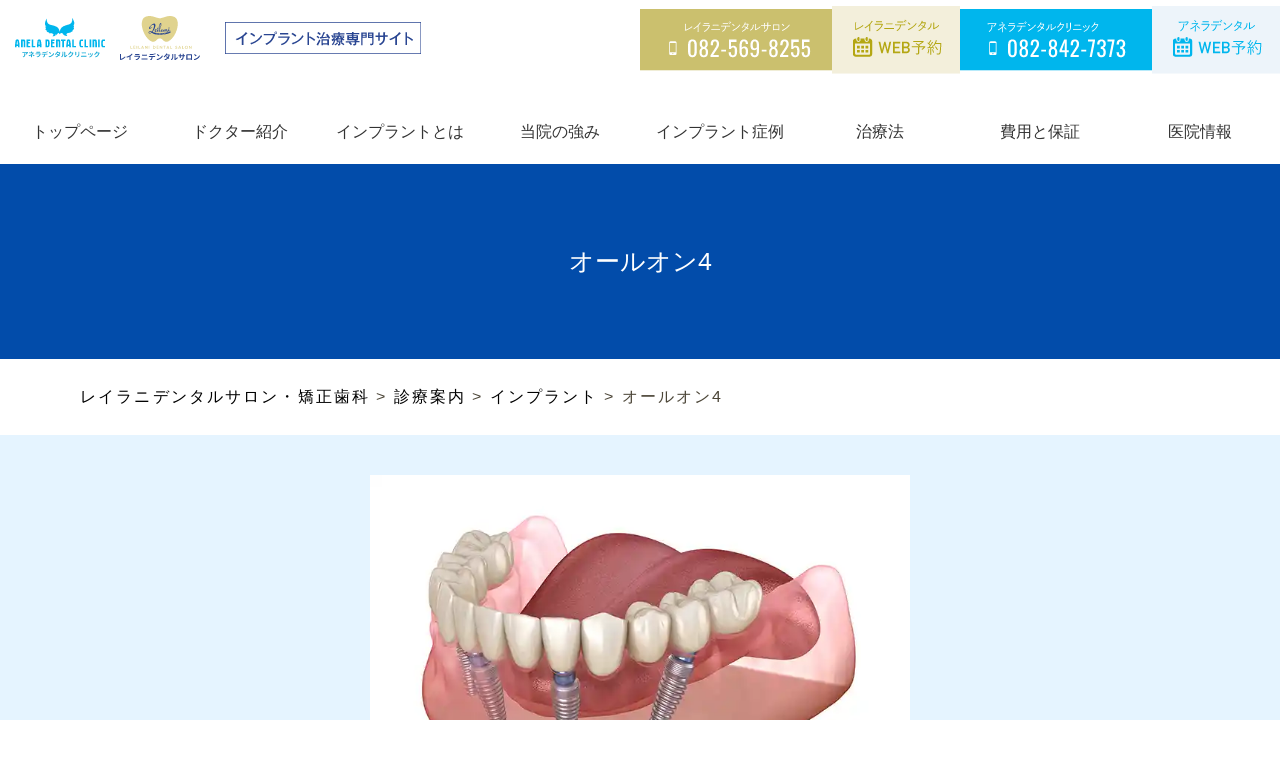

--- FILE ---
content_type: text/html; charset=UTF-8
request_url: https://www.leilani-ds.com/treatment/implant/allon4/
body_size: 15860
content:
<!DOCTYPE html>
<html lang="ja">
<head>
<meta charset="utf-8">
<!-- Global site tag (gtag.js) - Google Analytics -->
<script async src="https://www.googletagmanager.com/gtag/js?id=G-0T4VPET7GC"></script>
<script>
  window.dataLayer = window.dataLayer || [];
  function gtag(){dataLayer.push(arguments);}
  gtag('js', new Date());

  gtag('config', 'G-0T4VPET7GC');
</script>
<!-- Global site tag (gtag.js) - Google Analytics -->
<script async src="https://www.googletagmanager.com/gtag/js?id=UA-159156227-1"></script>
<script>
  window.dataLayer = window.dataLayer || [];
  function gtag(){dataLayer.push(arguments);}
  gtag('js', new Date());

  gtag('config', 'UA-159156227-1');
</script>
<!-- Global site tag (gtag.js) - Google Ads: 971842475 --> <script async src="https://www.googletagmanager.com/gtag/js?id=AW-971842475"></script> <script> window.dataLayer = window.dataLayer || []; function gtag(){dataLayer.push(arguments);} gtag('js', new Date()); gtag('config', 'AW-971842475'); </script>
<!-- Event snippet for レイラニデンタル電話本数 conversion page In your html page, add the snippet and call gtag_report_conversion when someone clicks on the chosen link or button. --> <script> function gtag_report_conversion(url) { var callback = function () { if (typeof(url) != 'undefined') { window.location = url; } }; gtag('event', 'conversion', { 'send_to': 'AW-971842475/ZcHnCNTOmcsBEKvHtM8D', 'event_callback': callback }); return false; } </script>

<!--Event snippet for レイラニデンタルサロン予約ボタンクリック conversion page-->
<script>
window.addEventListener('load', function() {
document.querySelectorAll('[href*="reserve"]').forEach(function(link){
link.addEventListener('click', function() {
gtag('event', 'conversion', {'send_to': 'AW-971842475/JTuHCOavlYIDEKvHtM8D'});
});
});
});
</script>



<meta name="viewport" content="width=device-width, initial-scale=1.0, viewport-fit=cover">
<link rel="stylesheet" href="/wp-content/themes/implant/style.css?date=20251217052357">
<!--<link rel="stylesheet" href="/wp-content/themes/implant/style.css">-->
<link rel="pingback" href="https://www.leilani-ds.com/xmlrpc.php">
<meta name="format-detection" content="telephone=no">
<link rel="icon" href="/favicon.ico">


		<!-- All in One SEO 4.9.2 - aioseo.com -->
		<title>オールオン4 | 広島でインプラント治療ができる歯医者なら広島市中区新天地のレイラニデンタルサロン</title>
	<meta name="description" content="こちらのページはオールオン4について解説しております。総入れ歯でお悩みの方に、少ないインプラントで固定式の歯を実現するAll-on-4。手術日に歯が入ることも可能で、身体的・経済的負担を軽減。骨が少ない方にも適応可能。精密検査後、手術、仮歯装着、最終的な歯のセットという流れ。手術が必要、骨の状態によっては不可能な場合も。美しい見た目も特徴。陽明会は広島市内にレイラニデンタルサロン、アネラデンタルクリニックの2医院を運営しております。インプラントのご相談は是非当院にお任せ下さい。" />
	<meta name="robots" content="max-image-preview:large" />
	<link rel="canonical" href="https://www.leilani-ds.com/treatment/implant/allon4/" />
	<meta name="generator" content="All in One SEO (AIOSEO) 4.9.2" />
		<meta property="og:locale" content="ja_JP" />
		<meta property="og:site_name" content="レイラニデンタルサロン・矯正歯科 | 広島市中区並木通り構える歯科医院" />
		<meta property="og:type" content="article" />
		<meta property="og:title" content="オールオン4 | 広島でインプラント治療ができる歯医者なら広島市中区新天地のレイラニデンタルサロン" />
		<meta property="og:description" content="こちらのページはオールオン4について解説しております。総入れ歯でお悩みの方に、少ないインプラントで固定式の歯を実現するAll-on-4。手術日に歯が入ることも可能で、身体的・経済的負担を軽減。骨が少ない方にも適応可能。精密検査後、手術、仮歯装着、最終的な歯のセットという流れ。手術が必要、骨の状態によっては不可能な場合も。美しい見た目も特徴。陽明会は広島市内にレイラニデンタルサロン、アネラデンタルクリニックの2医院を運営しております。インプラントのご相談は是非当院にお任せ下さい。" />
		<meta property="og:url" content="https://www.leilani-ds.com/treatment/implant/allon4/" />
		<meta property="article:published_time" content="2022-07-22T06:38:19+00:00" />
		<meta property="article:modified_time" content="2022-12-20T01:50:06+00:00" />
		<meta name="twitter:card" content="summary" />
		<meta name="twitter:title" content="オールオン4 | 広島でインプラント治療ができる歯医者なら広島市中区新天地のレイラニデンタルサロン" />
		<meta name="twitter:description" content="こちらのページはオールオン4について解説しております。総入れ歯でお悩みの方に、少ないインプラントで固定式の歯を実現するAll-on-4。手術日に歯が入ることも可能で、身体的・経済的負担を軽減。骨が少ない方にも適応可能。精密検査後、手術、仮歯装着、最終的な歯のセットという流れ。手術が必要、骨の状態によっては不可能な場合も。美しい見た目も特徴。陽明会は広島市内にレイラニデンタルサロン、アネラデンタルクリニックの2医院を運営しております。インプラントのご相談は是非当院にお任せ下さい。" />
		<script type="application/ld+json" class="aioseo-schema">
			{"@context":"https:\/\/schema.org","@graph":[{"@type":"BreadcrumbList","@id":"https:\/\/www.leilani-ds.com\/treatment\/implant\/allon4\/#breadcrumblist","itemListElement":[{"@type":"ListItem","@id":"https:\/\/www.leilani-ds.com#listItem","position":1,"name":"\u30db\u30fc\u30e0","item":"https:\/\/www.leilani-ds.com","nextItem":{"@type":"ListItem","@id":"https:\/\/www.leilani-ds.com\/treatment\/#listItem","name":"\u8a3a\u7642\u6848\u5185"}},{"@type":"ListItem","@id":"https:\/\/www.leilani-ds.com\/treatment\/#listItem","position":2,"name":"\u8a3a\u7642\u6848\u5185","item":"https:\/\/www.leilani-ds.com\/treatment\/","nextItem":{"@type":"ListItem","@id":"https:\/\/www.leilani-ds.com\/treatment\/implant\/#listItem","name":"\u30a4\u30f3\u30d7\u30e9\u30f3\u30c8"},"previousItem":{"@type":"ListItem","@id":"https:\/\/www.leilani-ds.com#listItem","name":"\u30db\u30fc\u30e0"}},{"@type":"ListItem","@id":"https:\/\/www.leilani-ds.com\/treatment\/implant\/#listItem","position":3,"name":"\u30a4\u30f3\u30d7\u30e9\u30f3\u30c8","item":"https:\/\/www.leilani-ds.com\/treatment\/implant\/","nextItem":{"@type":"ListItem","@id":"https:\/\/www.leilani-ds.com\/treatment\/implant\/allon4\/#listItem","name":"\u30aa\u30fc\u30eb\u30aa\u30f34"},"previousItem":{"@type":"ListItem","@id":"https:\/\/www.leilani-ds.com\/treatment\/#listItem","name":"\u8a3a\u7642\u6848\u5185"}},{"@type":"ListItem","@id":"https:\/\/www.leilani-ds.com\/treatment\/implant\/allon4\/#listItem","position":4,"name":"\u30aa\u30fc\u30eb\u30aa\u30f34","previousItem":{"@type":"ListItem","@id":"https:\/\/www.leilani-ds.com\/treatment\/implant\/#listItem","name":"\u30a4\u30f3\u30d7\u30e9\u30f3\u30c8"}}]},{"@type":"Organization","@id":"https:\/\/www.leilani-ds.com\/#organization","name":"\u30ec\u30a4\u30e9\u30cb\u30c7\u30f3\u30bf\u30eb\u30b5\u30ed\u30f3\u30fb\u77ef\u6b63\u6b6f\u79d1","description":"\u5e83\u5cf6\u5e02\u4e2d\u533a\u4e26\u6728\u901a\u308a\u69cb\u3048\u308b\u6b6f\u79d1\u533b\u9662","url":"https:\/\/www.leilani-ds.com\/","telephone":"+81825698255","logo":{"@type":"ImageObject","url":"https:\/\/www.leilani-ds.com\/wp-content\/themes\/theme\/img\/common\/svg\/logo.svg","@id":"https:\/\/www.leilani-ds.com\/treatment\/implant\/allon4\/#organizationLogo"},"image":{"@id":"https:\/\/www.leilani-ds.com\/treatment\/implant\/allon4\/#organizationLogo"}},{"@type":"WebPage","@id":"https:\/\/www.leilani-ds.com\/treatment\/implant\/allon4\/#webpage","url":"https:\/\/www.leilani-ds.com\/treatment\/implant\/allon4\/","name":"\u30aa\u30fc\u30eb\u30aa\u30f34 | \u5e83\u5cf6\u3067\u30a4\u30f3\u30d7\u30e9\u30f3\u30c8\u6cbb\u7642\u304c\u3067\u304d\u308b\u6b6f\u533b\u8005\u306a\u3089\u5e83\u5cf6\u5e02\u4e2d\u533a\u65b0\u5929\u5730\u306e\u30ec\u30a4\u30e9\u30cb\u30c7\u30f3\u30bf\u30eb\u30b5\u30ed\u30f3","description":"\u3053\u3061\u3089\u306e\u30da\u30fc\u30b8\u306f\u30aa\u30fc\u30eb\u30aa\u30f34\u306b\u3064\u3044\u3066\u89e3\u8aac\u3057\u3066\u304a\u308a\u307e\u3059\u3002\u7dcf\u5165\u308c\u6b6f\u3067\u304a\u60a9\u307f\u306e\u65b9\u306b\u3001\u5c11\u306a\u3044\u30a4\u30f3\u30d7\u30e9\u30f3\u30c8\u3067\u56fa\u5b9a\u5f0f\u306e\u6b6f\u3092\u5b9f\u73fe\u3059\u308bAll-on-4\u3002\u624b\u8853\u65e5\u306b\u6b6f\u304c\u5165\u308b\u3053\u3068\u3082\u53ef\u80fd\u3067\u3001\u8eab\u4f53\u7684\u30fb\u7d4c\u6e08\u7684\u8ca0\u62c5\u3092\u8efd\u6e1b\u3002\u9aa8\u304c\u5c11\u306a\u3044\u65b9\u306b\u3082\u9069\u5fdc\u53ef\u80fd\u3002\u7cbe\u5bc6\u691c\u67fb\u5f8c\u3001\u624b\u8853\u3001\u4eee\u6b6f\u88c5\u7740\u3001\u6700\u7d42\u7684\u306a\u6b6f\u306e\u30bb\u30c3\u30c8\u3068\u3044\u3046\u6d41\u308c\u3002\u624b\u8853\u304c\u5fc5\u8981\u3001\u9aa8\u306e\u72b6\u614b\u306b\u3088\u3063\u3066\u306f\u4e0d\u53ef\u80fd\u306a\u5834\u5408\u3082\u3002\u7f8e\u3057\u3044\u898b\u305f\u76ee\u3082\u7279\u5fb4\u3002\u967d\u660e\u4f1a\u306f\u5e83\u5cf6\u5e02\u5185\u306b\u30ec\u30a4\u30e9\u30cb\u30c7\u30f3\u30bf\u30eb\u30b5\u30ed\u30f3\u3001\u30a2\u30cd\u30e9\u30c7\u30f3\u30bf\u30eb\u30af\u30ea\u30cb\u30c3\u30af\u306e2\u533b\u9662\u3092\u904b\u55b6\u3057\u3066\u304a\u308a\u307e\u3059\u3002\u30a4\u30f3\u30d7\u30e9\u30f3\u30c8\u306e\u3054\u76f8\u8ac7\u306f\u662f\u975e\u5f53\u9662\u306b\u304a\u4efb\u305b\u4e0b\u3055\u3044\u3002","inLanguage":"ja","isPartOf":{"@id":"https:\/\/www.leilani-ds.com\/#website"},"breadcrumb":{"@id":"https:\/\/www.leilani-ds.com\/treatment\/implant\/allon4\/#breadcrumblist"},"datePublished":"2022-07-22T15:38:19+09:00","dateModified":"2022-12-20T10:50:06+09:00"},{"@type":"WebSite","@id":"https:\/\/www.leilani-ds.com\/#website","url":"https:\/\/www.leilani-ds.com\/","name":"\u30ec\u30a4\u30e9\u30cb\u30c7\u30f3\u30bf\u30eb\u30b5\u30ed\u30f3\u30fb\u77ef\u6b63\u6b6f\u79d1","description":"\u5e83\u5cf6\u5e02\u4e2d\u533a\u4e26\u6728\u901a\u308a\u69cb\u3048\u308b\u6b6f\u79d1\u533b\u9662","inLanguage":"ja","publisher":{"@id":"https:\/\/www.leilani-ds.com\/#organization"}}]}
		</script>
		<!-- All in One SEO -->

<script type="text/javascript">
window._wpemojiSettings = {"baseUrl":"https:\/\/s.w.org\/images\/core\/emoji\/14.0.0\/72x72\/","ext":".png","svgUrl":"https:\/\/s.w.org\/images\/core\/emoji\/14.0.0\/svg\/","svgExt":".svg","source":{"concatemoji":"https:\/\/www.leilani-ds.com\/wp-includes\/js\/wp-emoji-release.min.js?ver=6.2.8"}};
/*! This file is auto-generated */
!function(e,a,t){var n,r,o,i=a.createElement("canvas"),p=i.getContext&&i.getContext("2d");function s(e,t){p.clearRect(0,0,i.width,i.height),p.fillText(e,0,0);e=i.toDataURL();return p.clearRect(0,0,i.width,i.height),p.fillText(t,0,0),e===i.toDataURL()}function c(e){var t=a.createElement("script");t.src=e,t.defer=t.type="text/javascript",a.getElementsByTagName("head")[0].appendChild(t)}for(o=Array("flag","emoji"),t.supports={everything:!0,everythingExceptFlag:!0},r=0;r<o.length;r++)t.supports[o[r]]=function(e){if(p&&p.fillText)switch(p.textBaseline="top",p.font="600 32px Arial",e){case"flag":return s("\ud83c\udff3\ufe0f\u200d\u26a7\ufe0f","\ud83c\udff3\ufe0f\u200b\u26a7\ufe0f")?!1:!s("\ud83c\uddfa\ud83c\uddf3","\ud83c\uddfa\u200b\ud83c\uddf3")&&!s("\ud83c\udff4\udb40\udc67\udb40\udc62\udb40\udc65\udb40\udc6e\udb40\udc67\udb40\udc7f","\ud83c\udff4\u200b\udb40\udc67\u200b\udb40\udc62\u200b\udb40\udc65\u200b\udb40\udc6e\u200b\udb40\udc67\u200b\udb40\udc7f");case"emoji":return!s("\ud83e\udef1\ud83c\udffb\u200d\ud83e\udef2\ud83c\udfff","\ud83e\udef1\ud83c\udffb\u200b\ud83e\udef2\ud83c\udfff")}return!1}(o[r]),t.supports.everything=t.supports.everything&&t.supports[o[r]],"flag"!==o[r]&&(t.supports.everythingExceptFlag=t.supports.everythingExceptFlag&&t.supports[o[r]]);t.supports.everythingExceptFlag=t.supports.everythingExceptFlag&&!t.supports.flag,t.DOMReady=!1,t.readyCallback=function(){t.DOMReady=!0},t.supports.everything||(n=function(){t.readyCallback()},a.addEventListener?(a.addEventListener("DOMContentLoaded",n,!1),e.addEventListener("load",n,!1)):(e.attachEvent("onload",n),a.attachEvent("onreadystatechange",function(){"complete"===a.readyState&&t.readyCallback()})),(e=t.source||{}).concatemoji?c(e.concatemoji):e.wpemoji&&e.twemoji&&(c(e.twemoji),c(e.wpemoji)))}(window,document,window._wpemojiSettings);
</script>
<style type="text/css">
img.wp-smiley,
img.emoji {
	display: inline !important;
	border: none !important;
	box-shadow: none !important;
	height: 1em !important;
	width: 1em !important;
	margin: 0 0.07em !important;
	vertical-align: -0.1em !important;
	background: none !important;
	padding: 0 !important;
}
</style>
	<link rel='stylesheet' id='wp-block-library-css' href='https://www.leilani-ds.com/wp-includes/css/dist/block-library/style.min.css?ver=6.2.8' type='text/css' media='all' />
<link rel='stylesheet' id='aioseo/css/src/vue/standalone/blocks/table-of-contents/global.scss-css' href='https://www.leilani-ds.com/wp-content/plugins/all-in-one-seo-pack/dist/Lite/assets/css/table-of-contents/global.e90f6d47.css?ver=4.9.2' type='text/css' media='all' />
<link rel='stylesheet' id='classic-theme-styles-css' href='https://www.leilani-ds.com/wp-includes/css/classic-themes.min.css?ver=6.2.8' type='text/css' media='all' />
<style id='global-styles-inline-css' type='text/css'>
body{--wp--preset--color--black: #000000;--wp--preset--color--cyan-bluish-gray: #abb8c3;--wp--preset--color--white: #ffffff;--wp--preset--color--pale-pink: #f78da7;--wp--preset--color--vivid-red: #cf2e2e;--wp--preset--color--luminous-vivid-orange: #ff6900;--wp--preset--color--luminous-vivid-amber: #fcb900;--wp--preset--color--light-green-cyan: #7bdcb5;--wp--preset--color--vivid-green-cyan: #00d084;--wp--preset--color--pale-cyan-blue: #8ed1fc;--wp--preset--color--vivid-cyan-blue: #0693e3;--wp--preset--color--vivid-purple: #9b51e0;--wp--preset--gradient--vivid-cyan-blue-to-vivid-purple: linear-gradient(135deg,rgba(6,147,227,1) 0%,rgb(155,81,224) 100%);--wp--preset--gradient--light-green-cyan-to-vivid-green-cyan: linear-gradient(135deg,rgb(122,220,180) 0%,rgb(0,208,130) 100%);--wp--preset--gradient--luminous-vivid-amber-to-luminous-vivid-orange: linear-gradient(135deg,rgba(252,185,0,1) 0%,rgba(255,105,0,1) 100%);--wp--preset--gradient--luminous-vivid-orange-to-vivid-red: linear-gradient(135deg,rgba(255,105,0,1) 0%,rgb(207,46,46) 100%);--wp--preset--gradient--very-light-gray-to-cyan-bluish-gray: linear-gradient(135deg,rgb(238,238,238) 0%,rgb(169,184,195) 100%);--wp--preset--gradient--cool-to-warm-spectrum: linear-gradient(135deg,rgb(74,234,220) 0%,rgb(151,120,209) 20%,rgb(207,42,186) 40%,rgb(238,44,130) 60%,rgb(251,105,98) 80%,rgb(254,248,76) 100%);--wp--preset--gradient--blush-light-purple: linear-gradient(135deg,rgb(255,206,236) 0%,rgb(152,150,240) 100%);--wp--preset--gradient--blush-bordeaux: linear-gradient(135deg,rgb(254,205,165) 0%,rgb(254,45,45) 50%,rgb(107,0,62) 100%);--wp--preset--gradient--luminous-dusk: linear-gradient(135deg,rgb(255,203,112) 0%,rgb(199,81,192) 50%,rgb(65,88,208) 100%);--wp--preset--gradient--pale-ocean: linear-gradient(135deg,rgb(255,245,203) 0%,rgb(182,227,212) 50%,rgb(51,167,181) 100%);--wp--preset--gradient--electric-grass: linear-gradient(135deg,rgb(202,248,128) 0%,rgb(113,206,126) 100%);--wp--preset--gradient--midnight: linear-gradient(135deg,rgb(2,3,129) 0%,rgb(40,116,252) 100%);--wp--preset--duotone--dark-grayscale: url('#wp-duotone-dark-grayscale');--wp--preset--duotone--grayscale: url('#wp-duotone-grayscale');--wp--preset--duotone--purple-yellow: url('#wp-duotone-purple-yellow');--wp--preset--duotone--blue-red: url('#wp-duotone-blue-red');--wp--preset--duotone--midnight: url('#wp-duotone-midnight');--wp--preset--duotone--magenta-yellow: url('#wp-duotone-magenta-yellow');--wp--preset--duotone--purple-green: url('#wp-duotone-purple-green');--wp--preset--duotone--blue-orange: url('#wp-duotone-blue-orange');--wp--preset--font-size--small: 13px;--wp--preset--font-size--medium: 20px;--wp--preset--font-size--large: 36px;--wp--preset--font-size--x-large: 42px;--wp--preset--spacing--20: 0.44rem;--wp--preset--spacing--30: 0.67rem;--wp--preset--spacing--40: 1rem;--wp--preset--spacing--50: 1.5rem;--wp--preset--spacing--60: 2.25rem;--wp--preset--spacing--70: 3.38rem;--wp--preset--spacing--80: 5.06rem;--wp--preset--shadow--natural: 6px 6px 9px rgba(0, 0, 0, 0.2);--wp--preset--shadow--deep: 12px 12px 50px rgba(0, 0, 0, 0.4);--wp--preset--shadow--sharp: 6px 6px 0px rgba(0, 0, 0, 0.2);--wp--preset--shadow--outlined: 6px 6px 0px -3px rgba(255, 255, 255, 1), 6px 6px rgba(0, 0, 0, 1);--wp--preset--shadow--crisp: 6px 6px 0px rgba(0, 0, 0, 1);}:where(.is-layout-flex){gap: 0.5em;}body .is-layout-flow > .alignleft{float: left;margin-inline-start: 0;margin-inline-end: 2em;}body .is-layout-flow > .alignright{float: right;margin-inline-start: 2em;margin-inline-end: 0;}body .is-layout-flow > .aligncenter{margin-left: auto !important;margin-right: auto !important;}body .is-layout-constrained > .alignleft{float: left;margin-inline-start: 0;margin-inline-end: 2em;}body .is-layout-constrained > .alignright{float: right;margin-inline-start: 2em;margin-inline-end: 0;}body .is-layout-constrained > .aligncenter{margin-left: auto !important;margin-right: auto !important;}body .is-layout-constrained > :where(:not(.alignleft):not(.alignright):not(.alignfull)){max-width: var(--wp--style--global--content-size);margin-left: auto !important;margin-right: auto !important;}body .is-layout-constrained > .alignwide{max-width: var(--wp--style--global--wide-size);}body .is-layout-flex{display: flex;}body .is-layout-flex{flex-wrap: wrap;align-items: center;}body .is-layout-flex > *{margin: 0;}:where(.wp-block-columns.is-layout-flex){gap: 2em;}.has-black-color{color: var(--wp--preset--color--black) !important;}.has-cyan-bluish-gray-color{color: var(--wp--preset--color--cyan-bluish-gray) !important;}.has-white-color{color: var(--wp--preset--color--white) !important;}.has-pale-pink-color{color: var(--wp--preset--color--pale-pink) !important;}.has-vivid-red-color{color: var(--wp--preset--color--vivid-red) !important;}.has-luminous-vivid-orange-color{color: var(--wp--preset--color--luminous-vivid-orange) !important;}.has-luminous-vivid-amber-color{color: var(--wp--preset--color--luminous-vivid-amber) !important;}.has-light-green-cyan-color{color: var(--wp--preset--color--light-green-cyan) !important;}.has-vivid-green-cyan-color{color: var(--wp--preset--color--vivid-green-cyan) !important;}.has-pale-cyan-blue-color{color: var(--wp--preset--color--pale-cyan-blue) !important;}.has-vivid-cyan-blue-color{color: var(--wp--preset--color--vivid-cyan-blue) !important;}.has-vivid-purple-color{color: var(--wp--preset--color--vivid-purple) !important;}.has-black-background-color{background-color: var(--wp--preset--color--black) !important;}.has-cyan-bluish-gray-background-color{background-color: var(--wp--preset--color--cyan-bluish-gray) !important;}.has-white-background-color{background-color: var(--wp--preset--color--white) !important;}.has-pale-pink-background-color{background-color: var(--wp--preset--color--pale-pink) !important;}.has-vivid-red-background-color{background-color: var(--wp--preset--color--vivid-red) !important;}.has-luminous-vivid-orange-background-color{background-color: var(--wp--preset--color--luminous-vivid-orange) !important;}.has-luminous-vivid-amber-background-color{background-color: var(--wp--preset--color--luminous-vivid-amber) !important;}.has-light-green-cyan-background-color{background-color: var(--wp--preset--color--light-green-cyan) !important;}.has-vivid-green-cyan-background-color{background-color: var(--wp--preset--color--vivid-green-cyan) !important;}.has-pale-cyan-blue-background-color{background-color: var(--wp--preset--color--pale-cyan-blue) !important;}.has-vivid-cyan-blue-background-color{background-color: var(--wp--preset--color--vivid-cyan-blue) !important;}.has-vivid-purple-background-color{background-color: var(--wp--preset--color--vivid-purple) !important;}.has-black-border-color{border-color: var(--wp--preset--color--black) !important;}.has-cyan-bluish-gray-border-color{border-color: var(--wp--preset--color--cyan-bluish-gray) !important;}.has-white-border-color{border-color: var(--wp--preset--color--white) !important;}.has-pale-pink-border-color{border-color: var(--wp--preset--color--pale-pink) !important;}.has-vivid-red-border-color{border-color: var(--wp--preset--color--vivid-red) !important;}.has-luminous-vivid-orange-border-color{border-color: var(--wp--preset--color--luminous-vivid-orange) !important;}.has-luminous-vivid-amber-border-color{border-color: var(--wp--preset--color--luminous-vivid-amber) !important;}.has-light-green-cyan-border-color{border-color: var(--wp--preset--color--light-green-cyan) !important;}.has-vivid-green-cyan-border-color{border-color: var(--wp--preset--color--vivid-green-cyan) !important;}.has-pale-cyan-blue-border-color{border-color: var(--wp--preset--color--pale-cyan-blue) !important;}.has-vivid-cyan-blue-border-color{border-color: var(--wp--preset--color--vivid-cyan-blue) !important;}.has-vivid-purple-border-color{border-color: var(--wp--preset--color--vivid-purple) !important;}.has-vivid-cyan-blue-to-vivid-purple-gradient-background{background: var(--wp--preset--gradient--vivid-cyan-blue-to-vivid-purple) !important;}.has-light-green-cyan-to-vivid-green-cyan-gradient-background{background: var(--wp--preset--gradient--light-green-cyan-to-vivid-green-cyan) !important;}.has-luminous-vivid-amber-to-luminous-vivid-orange-gradient-background{background: var(--wp--preset--gradient--luminous-vivid-amber-to-luminous-vivid-orange) !important;}.has-luminous-vivid-orange-to-vivid-red-gradient-background{background: var(--wp--preset--gradient--luminous-vivid-orange-to-vivid-red) !important;}.has-very-light-gray-to-cyan-bluish-gray-gradient-background{background: var(--wp--preset--gradient--very-light-gray-to-cyan-bluish-gray) !important;}.has-cool-to-warm-spectrum-gradient-background{background: var(--wp--preset--gradient--cool-to-warm-spectrum) !important;}.has-blush-light-purple-gradient-background{background: var(--wp--preset--gradient--blush-light-purple) !important;}.has-blush-bordeaux-gradient-background{background: var(--wp--preset--gradient--blush-bordeaux) !important;}.has-luminous-dusk-gradient-background{background: var(--wp--preset--gradient--luminous-dusk) !important;}.has-pale-ocean-gradient-background{background: var(--wp--preset--gradient--pale-ocean) !important;}.has-electric-grass-gradient-background{background: var(--wp--preset--gradient--electric-grass) !important;}.has-midnight-gradient-background{background: var(--wp--preset--gradient--midnight) !important;}.has-small-font-size{font-size: var(--wp--preset--font-size--small) !important;}.has-medium-font-size{font-size: var(--wp--preset--font-size--medium) !important;}.has-large-font-size{font-size: var(--wp--preset--font-size--large) !important;}.has-x-large-font-size{font-size: var(--wp--preset--font-size--x-large) !important;}
.wp-block-navigation a:where(:not(.wp-element-button)){color: inherit;}
:where(.wp-block-columns.is-layout-flex){gap: 2em;}
.wp-block-pullquote{font-size: 1.5em;line-height: 1.6;}
</style>
<link rel='stylesheet' id='contact-form-7-css' href='https://www.leilani-ds.com/wp-content/plugins/contact-form-7/includes/css/styles.css?ver=5.8.6' type='text/css' media='all' />
<link rel='stylesheet' id='wpdp-style2-css' href='https://www.leilani-ds.com/wp-content/plugins/wp-datepicker/css/front-styles.css?t=1769056519&#038;ver=6.2.8' type='text/css' media='all' />
<link rel='stylesheet' id='wpdp-style3-css' href='https://www.leilani-ds.com/wp-content/plugins/wp-datepicker/css/jquery-ui.css?ver=6.2.8' type='text/css' media='all' />
<link rel='stylesheet' id='wp-pagenavi-css' href='https://www.leilani-ds.com/wp-content/plugins/wp-pagenavi/pagenavi-css.css?ver=2.70' type='text/css' media='all' />
<link rel='stylesheet' id='aurora-heatmap-css' href='https://www.leilani-ds.com/wp-content/plugins/aurora-heatmap/style.css?ver=1.7.1' type='text/css' media='all' />
<link rel='stylesheet' id='jquery-ui-smoothness-css' href='https://www.leilani-ds.com/wp-content/plugins/contact-form-7/includes/js/jquery-ui/themes/smoothness/jquery-ui.min.css?ver=1.12.1' type='text/css' media='screen' />
<script type='text/javascript' src='https://www.leilani-ds.com/wp-includes/js/jquery/jquery.min.js?ver=3.6.4' id='jquery-core-js'></script>
<script type='text/javascript' src='https://www.leilani-ds.com/wp-includes/js/jquery/jquery-migrate.min.js?ver=3.4.0' id='jquery-migrate-js'></script>
<script type='text/javascript' src='https://www.leilani-ds.com/wp-includes/js/jquery/ui/core.min.js?ver=1.13.2' id='jquery-ui-core-js'></script>
<script type='text/javascript' src='https://www.leilani-ds.com/wp-includes/js/jquery/ui/datepicker.min.js?ver=1.13.2' id='jquery-ui-datepicker-js'></script>
<script type='text/javascript' id='jquery-ui-datepicker-js-after'>
jQuery(function(jQuery){jQuery.datepicker.setDefaults({"closeText":"\u9589\u3058\u308b","currentText":"\u4eca\u65e5","monthNames":["1\u6708","2\u6708","3\u6708","4\u6708","5\u6708","6\u6708","7\u6708","8\u6708","9\u6708","10\u6708","11\u6708","12\u6708"],"monthNamesShort":["1\u6708","2\u6708","3\u6708","4\u6708","5\u6708","6\u6708","7\u6708","8\u6708","9\u6708","10\u6708","11\u6708","12\u6708"],"nextText":"\u6b21","prevText":"\u524d","dayNames":["\u65e5\u66dc\u65e5","\u6708\u66dc\u65e5","\u706b\u66dc\u65e5","\u6c34\u66dc\u65e5","\u6728\u66dc\u65e5","\u91d1\u66dc\u65e5","\u571f\u66dc\u65e5"],"dayNamesShort":["\u65e5","\u6708","\u706b","\u6c34","\u6728","\u91d1","\u571f"],"dayNamesMin":["\u65e5","\u6708","\u706b","\u6c34","\u6728","\u91d1","\u571f"],"dateFormat":"yy\u5e74mm\u6708d\u65e5","firstDay":1,"isRTL":false});});
</script>
<script type='text/javascript' id='wpdp-scripts2-js-extra'>
/* <![CDATA[ */
var wpdp_obj = {"nonce":"35aceb9dfb","wpml_current_language":null};
/* ]]> */
</script>
<script type='text/javascript' src='https://www.leilani-ds.com/wp-content/plugins/wp-datepicker/js/scripts-front.js?ver=6.2.8' id='wpdp-scripts2-js'></script>
<script type='text/javascript' src='https://www.leilani-ds.com/wp-content/plugins/wp-datepicker/js/i18n/datepicker-ja.js?ver=6.2.8' id='wpdp-23504-i18n-js'></script>
<script type='text/javascript' id='aurora-heatmap-js-extra'>
/* <![CDATA[ */
var aurora_heatmap = {"_mode":"reporter","ajax_url":"https:\/\/www.leilani-ds.com\/wp-admin\/admin-ajax.php","action":"aurora_heatmap","reports":"click_pc,click_mobile","debug":"0","ajax_delay_time":"3000","ajax_interval":"10","ajax_bulk":null};
/* ]]> */
</script>
<script type='text/javascript' src='https://www.leilani-ds.com/wp-content/plugins/aurora-heatmap/js/aurora-heatmap.min.js?ver=1.7.1' id='aurora-heatmap-js'></script>
<link rel="https://api.w.org/" href="https://www.leilani-ds.com/wp-json/" /><link rel="alternate" type="application/json" href="https://www.leilani-ds.com/wp-json/wp/v2/pages/360" /><link rel="EditURI" type="application/rsd+xml" title="RSD" href="https://www.leilani-ds.com/xmlrpc.php?rsd" />
<link rel="wlwmanifest" type="application/wlwmanifest+xml" href="https://www.leilani-ds.com/wp-includes/wlwmanifest.xml" />
<link rel='shortlink' href='https://www.leilani-ds.com/?p=360' />
<link rel="alternate" type="application/json+oembed" href="https://www.leilani-ds.com/wp-json/oembed/1.0/embed?url=https%3A%2F%2Fwww.leilani-ds.com%2Ftreatment%2Fimplant%2Fallon4%2F" />
<link rel="alternate" type="text/xml+oembed" href="https://www.leilani-ds.com/wp-json/oembed/1.0/embed?url=https%3A%2F%2Fwww.leilani-ds.com%2Ftreatment%2Fimplant%2Fallon4%2F&#038;format=xml" />
    <script>
        jQuery( function() {
            jQuery( ".datepicker" ).datepicker({
                changeYear: false,  // 年選択をプルダウン化
                changeMonth: false,  // 月選択をプルダウン化
                showMonthAfterYear: true,//年を月の前にする
                yearRange: '-100:+0',//年の現在の年よりも100年前よりスタートする
            });
        } );
    </script
    >
<script type="application/ld+json">
{
"@context": "https://schema.org",
"@type": "Dentist",
"name": "レイラニデンタルサロン・矯正歯科",
"description": "レイラニデンタルサロン・矯正歯科は広島市中区並木通り構える歯科医院です。ハワイのリゾートをイメージした高級感あふれるラウンジを備えており、カラダに優しいメタルフリー治療を推奨しております。",
"url": "http://leilani-ds.com/",
"telephone": "082-569-8255",
"priceRange": "¥1,000～¥300,000",
"currenciesAccepted": "JPY",
"paymentAccepted": "現金",
"openingHours": "Th,Sa 13:00-22:00",
"address": {
"@type": "PostalAddress",
"postalCode": "730-0034",
"addressRegion": "広島県",
"addressLocality": "広島市",
"streetAddress": "中区新天地5-16アーバス並木3F",
"addressCountry": {
"@type":"Country",
"name":"JP"
}
},
"geo":{
"@type":"GeoCoordinates",
"latitude":34.3913453,
"longitude":132.4615005
},
"image":[
{"@type": "ImageObject",
"url": "https://www.leilani-ds.com/favicon.svg",
"width": "128",
"height": "128"
}
]
}
</script>


</head>
<body>



<header>
  <div id="upper">
    <div class="inner">
      <div class="logo fx_c">
        <div><a href="https://anela-dental.com/" target="_blank"><img src="https://www.leilani-ds.com/wp-content/themes/implant/img/head_logo_anela.svg" alt="アネラデンタルクリニック" width="90" height="36" loading="lazy"></a></div>
        <div><a href="https://www.leilani-ds.com/" target="_blank"><img src="https://www.leilani-ds.com/wp-content/themes/implant/img/head_logo_leilani.svg" alt="レイラニデンタルサロン" width="90" height="36" loading="lazy"></a></div>
        <div><a href="/treatment/implant/"><img src="https://www.leilani-ds.com/wp-content/themes/implant/img/head_title.svg" alt="インプラントサイト" width="200" height="36" loading="lazy"></a></div>
      </div>
      <div class="dn upper_clinicnavs">
        <ul class="fx_c">
          <li><a href="tel:0825698255"><img src="/wp-content/themes/implant/img/head_tel_leilani_pc.svg" width="250" height="80" alt="お電話でのお問い合わせ" loading="lazy"></a></li>
          <li><a href="/reserve/"><img src="/wp-content/themes/implant/img/head_yoyaku_leilani_pc.svg" width="150" height="80" alt="お電話でのお問い合わせ" loading="lazy"></a></li>
          <li><a href="tel:0828427373"><img src="/wp-content/themes/implant/img/head_tel_anela_pc.svg" width="250" height="80" alt="お電話でのお問い合わせ" loading="lazy"></a></li>
          <li><a href="https://anela-dental.com/reserve/" target="new"><img src="/wp-content/themes/implant/img/head_yoyaku_anela_pc.svg" width="150" height="80" alt="お電話でのお問い合わせ" loading="lazy"></a></li>
        </ul>
      </div>
      <div class="spc">
        <ul class="fx_c">
          <li><a href="tel:0825698255"><img src="/wp-content/themes/implant/img/head_tel_leilani_pc.svg" width="160" height="40" alt="お電話でのお問い合わせ" loading="lazy"></a></li>
          <li><a href="tel:0828427373"><img src="/wp-content/themes/implant/img/head_tel_anela_pc.svg" width="160" height="40" alt="お電話でのお問い合わせ" loading="lazy"></a></li>
        </ul>
      </div>
    </div>


    <nav id="gnav">
      <ul class="fx">
        <li><a href="/treatment/implant/">トップページ</a></li>
        <li><a href="/treatment/implant/doctor/">ドクター紹介</a></li>
        <li><a href="/treatment/implant/implant/">インプラントとは</a>
          <ul>
            <li><a href="/treatment/implant/implant/">インプラントとは</a></li>
            <li><a href="/treatment/implant/healthy_life/">インプラントで作る健康寿命</a></li>
            <li><a href="/treatment/implant/flow/">治療の流れ</a></li>
            <li><a href="/treatment/implant/maintenance/">インプラントのメンテナンス</a></li>
            <li><a href="/treatment/implant/faq/">よくあるご質問</a></li>
          </ul>
        </li>
        <li><a href="/treatment/implant/">当院の強み</a>
          <ul>
              <li><a href="/treatment/implant/professor/">インディアナ大学歯学部 インプラント科客員教授が施術</a></li>
              <li><a href="/treatment/implant/nobelbiocare/">高品質ノーベルバイオケア社製インプラントを採用</a></li>
              <li><a href="/treatment/implant/x_guide/">エックスガイドによるナビシステムでリスク軽減</a></li>
              <li><a href="/treatment/implant/sedation/">手術が怖くない、痛みのない 静脈内鎮静法という麻酔法</a></li>
              <li><a href="/treatment/implant/setsubi/">当院の設備</a></li>
          </ul>
        </li>
        <li><a href="/treatment/implant/cases/">インプラント症例</a></li>
        <li><a href="/treatment/implant/">治療法</a>
          <ul>
            <li><a href="/treatment/implant/allon4/">オールオン4</a></li>
            <li><a href="/treatment/implant/locator/">ロケーター義歯</a></li>
            <li><a href="/treatment/implant/kotsuzousei/">骨造成手術</a></li>
            <li><a href="/treatment/implant/sokujitsu/">抜歯即日埋入</a></li>
            <li><a href="/treatment/implant/n1_system/">N1システム</a></li>
          </ul>
        </li>
        <li><a href="/treatment/implant/price/">費用と保証</a></li>
        <li><a href="/treatment/implant/clinics/">医院情報</a></li>
      </ul>
    </nav>
  </div>

</header>


<div id="upper_toggle">
  <label for="trigger" class="open_button">
  <img src="/wp-content/themes/implant/img/menu.svg" alt="開く" width="20" height="20" loading="lazy">
  </label>
</div>
<div class="modal_wrap">
  <input id="trigger" type="checkbox">
  <div class="modal_overlay">
    <label for="trigger" class="modal_trigger"></label>
    <div class="modal_content">
      <label for="trigger" class="close_button"><img src="/wp-content/themes/implant/img/close.svg" alt="閉じる" width="20" height="20" loading="lazy"></label>


      <div class="list">
        <div class="inner active">
          <ul class="tab_sub fx_c">
            <li><a href="/treatment/implant/"><img src="/wp-content/themes/implant/img/common/sp_nav/menu1.svg" width="150" height="150" alt="インプラントサイトトップ" loading="lazy"></a></li>
            <li><a href="/treatment/implant/doctor/"><img src="/wp-content/themes/implant/img/common/sp_nav/menu2.svg" width="150" height="150" alt="ドクター紹介" loading="lazy"></a></li>
            <li><img src="/wp-content/themes/implant/img/common/sp_nav/menu3.svg" width="150" height="150" alt="インプラントとは" loading="lazy"></li>
          </ul>
          <div class="thirdtree 1"></div>
          <div class="thirdtree 2"></div>
          <div class="thirdtree childnav">
            <div class="ac mb16"><img src="/wp-content/themes/implant/img/common/sp_nav/ttl_implant.svg" width="129" height="35" alt="インプラントとは" loading="lazy"></div>
            <div class="childnav_box">
              <div class="grid"><a href="/treatment/implant/implant/"><img src="/wp-content/themes/implant/img/common/sp_nav/implant1.svg" width="100" height="120" alt="インビザラインとは" loading="lazy"></a></div>
              <div class="grid"><a href="/treatment/implant/healthy_life/"><img src="/wp-content/themes/implant/img/common/sp_nav/implant2.svg" width="100" height="120" alt="インプラントで作る健康寿命" loading="lazy"></a></div>
              <div class="grid"><a href="/treatment/implant/flow/"><img src="/wp-content/themes/implant/img/common/sp_nav/implant3.svg" width="100" height="120" alt="治療の流れ" loading="lazy"></a></div>
              <div class="grid"><a href="/treatment/implant/maintenance/"><img src="/wp-content/themes/implant/img/common/sp_nav/implant4.svg" width="100" height="120" alt="インプラントのメンテナンス" loading="lazy"></a></div>
              <div class="grid"><a href="/treatment/implant/faq/"><img src="/wp-content/themes/implant/img/common/sp_nav/implant5.svg" width="100" height="120" alt="よくあるご質問" loading="lazy"></a></div>
              <div class="grid"></div>
            </div>
          </div>


          <ul class="tab_sub fx_c">
            <li><img src="/wp-content/themes/implant/img/common/sp_nav/menu4.svg" width="150" height="150" alt="当院の強み" loading="lazy"></li>
            <li><a href="/treatment/implant/cases/"><img src="/wp-content/themes/implant/img/common/sp_nav/menu5.svg" width="150" height="150" alt="インプラント症例" loading="lazy"></a></li>
            <li><img src="/wp-content/themes/implant/img/common/sp_nav/menu6.svg" width="150" height="150" alt="治療法" loading="lazy"></li>
          </ul>
          <div class="thirdtree childnav">
            <div class="ac mb16"><img src="/wp-content/themes/implant/img/common/sp_nav/ttl_tsuyomi.svg" width="88" height="35" alt="当院の強み" loading="lazy"></div>
            <div class="childnav_box">
              <div class="grid"><a href="/treatment/implant/professor/"><img src="/wp-content/themes/implant/img/common/sp_nav/tsuyomi1.svg" width="100" height="120" alt="国際インプラント学会認定医によるインプラント治療" loading="lazy"></a></div>
              <div class="grid"><a href="/treatment/implant/nobelbiocare/"><img src="/wp-content/themes/implant/img/common/sp_nav/tsuyomi2.svg" width="100" height="120" alt="高品質ノーベルバイオケア社製 インプラントを採用" loading="lazy"></a></div>
              <div class="grid"><a href="/treatment/implant/x_guide/"><img src="/wp-content/themes/implant/img/common/sp_nav/tsuyomi3.svg" width="100" height="120" alt="インプラント手術ナビゲーションシステム エックスガイド(X-Guide)" loading="lazy"></a></div>
              <div class="grid"><a href="/treatment/implant/sedation/"><img src="/wp-content/themes/implant/img/common/sp_nav/tsuyomi4.svg" width="100" height="120" alt="静脈内鎮静法" loading="lazy"></a></div>
              <div class="grid"><a href="/treatment/implant/setsubi/"><img src="/wp-content/themes/implant/img/common/sp_nav/tsuyomi5.svg" width="100" height="120" alt="設備紹介" loading="lazy"></a></div>
              <div class="grid"></div>
            </div>
          </div>
          <div class="thirdtree 5"></div>
          <div class="thirdtree childnav">
            <div class="ac mb16"><img src="/wp-content/themes/implant/img/common/sp_nav/ttl_chiryohou.svg" width="54" height="35" alt="治療法" loading="lazy"></div>
            <div class="childnav_box">
              <div class="grid"><a href="/treatment/implant/allon4/"><img src="/wp-content/themes/implant/img/common/sp_nav/chiryohou1.svg" width="100" height="120" alt="オールオン4" loading="lazy"></a></div>
              <div class="grid"><a href="/treatment/implant/locator/"><img src="/wp-content/themes/implant/img/common/sp_nav/chiryohou2.svg" width="100" height="120" alt="ロケーター義歯" loading="lazy"></a></div>
              <div class="grid"><a href="/treatment/implant/kotsuzousei/"><img src="/wp-content/themes/implant/img/common/sp_nav/chiryohou3.svg" width="100" height="120" alt="骨造成手術" loading="lazy"></a></div>
              <div class="grid"><a href="/treatment/implant/sokujitsu/"><img src="/wp-content/themes/implant/img/common/sp_nav/chiryohou4.svg" width="100" height="120" alt="抜歯即日埋入" loading="lazy"></a></div>
              <div class="grid"><a href="/treatment/implant/n1_system/"><img src="/wp-content/themes/implant/img/common/sp_nav/chiryohou5.svg" width="100" height="120" alt="N1システム" loading="lazy"></a></div>
              <div class="grid"></div>
            </div>
          </div>


          <ul class="tab_sub fx_c">
            <li><a href="/treatment/implant/price/"><img src="/wp-content/themes/implant/img/common/sp_nav/menu7.svg" width="150" height="150" alt="費用と保証" loading="lazy"></a></li>
            <li><a href="/treatment/implant/clinics/"><img src="/wp-content/themes/implant/img/common/sp_nav/menu8.svg" width="150" height="150" alt="医院情報" loading="lazy"></a></li>
            <li></li>
          </ul>
<!--
          <div class="thirdtree childnav">
            <div class="ac mb16"><img src="/wp-content/themes/implant/img/common/sp_nav/ttl_hiyoutohosyou.svg" width="165" height="35" alt="費用と保証" loading="lazy"></div>
            <div class="childnav_box">
              <div class="grid"><a href="/treatment/implant/price/"><img src="/wp-content/themes/implant/img/common/sp_nav/hiyou1.svg" width="100" height="120" alt="インプラント費用" loading="lazy"></a></div>
              <div class="grid"><a href="/treatment/implant/price/"><img src="/wp-content/themes/implant/img/common/sp_nav/hiyou2.svg" width="100" height="120" alt="保証制度" loading="lazy"></a></div>
              <div class="grid"></div>
            </div>
          </div>
-->
          <div class="thirdtree"></div>
          <div class="thirdtree"></div>
          <div class="thirdtree"></div>
        </div>


      </div>

<!--
  <div class="su sitelinks">
    <div class="three_columns">
      <div class="box">
        <div><a href="/treatment/implant/">インプラントトップページ</a></div>
        <div><a href="/treatment/implant/doctor/">ドクター紹介</a></div>
        <dl class="ft_nav">
          <dt class="ft_hd">インプラントとは<span class="ft_btn">開く</span></dt>
          <dd>
            <ol>
              <li><a href="/treatment/implant/implant/">インプラントとは</a></li>
              <li><a href="/treatment/implant/healthy_life/">インプラントで作る健康寿命</a></li>
              <li><a href="/treatment/implant/flow/">治療の流れ</a></li>
              <li><a href="/treatment/implant/maintenance/">インプラントのメンテナンス</a></li>
              <li><a href="/treatment/implant/faq/">よくあるご質問</a></li>
            </ol>
          </dd>
        </dl>
      </div>
      <div class="box">
        <dl class="ft_nav">
          <dt class="ft_hd">当院の強み<span class="ft_btn">開く</span></dt>
          <dd>
            <ol>
              <li><a href="/treatment/implant/professor/">インディアナ大学歯学部<br>インプラント科客員教授が施術</a></li>
              <li><a href="/treatment/implant/nobelbiocare/">高品質ノーベルバイオケア社製<br>インプラントを採用</a></li>
              <li><a href="/treatment/implant/x_guide/">エックスガイドによるナビシステムでリスク軽減</a></li>
              <li><a href="/treatment/implant/sedation/">手術が怖くない、痛みのない<br>静脈内鎮静法という麻酔法</a></li>
              <li><a href="/treatment/implant/setsubi/">当院の設備</a></li>
            </ol>
          </dd>
        </dl>
      </div>
      <div class="box">
        <div><a href="/treatment/implant/cases/">インプラント症例</a></div>
        <dl class="ft_nav">
          <dt class="ft_hd">治療法<span class="ft_btn">開く</span></dt>
          <dd>
            <ol>
              <li><a href="/treatment/implant/allon4/">オールオン4</a></li>
              <li><a href="/treatment/implant/locator/">ロケーター義歯</a></li>
              <li><a href="/treatment/implant/kotsuzousei/">骨造成手術</a></li>
              <li><a href="/treatment/implant/sokujitsu/">抜歯即日埋入</a></li>
            </ol>
          </dd>
        </dl>
        <dl class="ft_nav">
          <dt class="ft_hd">費用と保証<span class="ft_btn">開く</span></dt>
          <dd>
            <ol>
              <li><a href="/treatment/implant/price/">料金表</a></li>
              <li><a href="/treatment/implant/">保証制度</a></li>
            </ol>
          </dd>
        </dl>
        <div><a href="/treatment/implant/clinics/">医院情報</a></div>
      </div>
    </div>
  </div>
-->

      <ul>
        <li class="mb16"><a href="/reserve/"><img src="/wp-content/themes/implant/img/yoyaku_leilani.svg" alt="初診受付ネットご予約" width="340" height="50" loading="lazy"></a></li>
        <li><a href="https://anela-dental.com/reserve/" target="new"><img src="/wp-content/themes/implant/img/yoyaku_anela.svg" alt="初診受付ネットご予約" width="340" height="50" loading="lazy"></a></li>
<!--        <li><a href="/reserve/"><img src="/wp-content/themes/implant/img/f_yoyaku_pc.svg" alt="初診受付ネットご予約" width="340" height="50" loading="lazy"></a></li>-->
<!--
        <li><a href="tel:0825698255"><img src="/wp-content/themes/implant/img/head_tel_pc.svg" alt="お電話でのお問い合わせ" width="300" height="90" loading="lazy"></a></li>
        <li><a href="/reserve/"><img src="/wp-content/themes/implant/img/f_yoyaku_pc.svg" alt="初診受付ネットご予約" width="340" height="50" loading="lazy"></a></li>
-->
      </ul>


    </div>
  </div>
</div>




<div id="submv">
  <h1>オールオン4</h1>
</div>


<div id="wrap">
  <div class="breadcrumbs" typeof="BreadcrumbList" vocab="http://schema.org/">
<span property="itemListElement" typeof="ListItem"><a property="item" typeof="WebPage" title="レイラニデンタルサロン・矯正歯科へ移動する" href="https://www.leilani-ds.com" class="home" ><span property="name">レイラニデンタルサロン・矯正歯科</span></a><meta property="position" content="1"></span> &gt; <span property="itemListElement" typeof="ListItem"><a property="item" typeof="WebPage" title="診療案内へ移動する" href="https://www.leilani-ds.com/treatment/" class="post post-page" ><span property="name">診療案内</span></a><meta property="position" content="2"></span> &gt; <span property="itemListElement" typeof="ListItem"><a property="item" typeof="WebPage" title="インプラントへ移動する" href="https://www.leilani-ds.com/treatment/implant/" class="post post-page" ><span property="name">インプラント</span></a><meta property="position" content="3"></span> &gt; <span property="itemListElement" typeof="ListItem"><span property="name" class="post post-page current-item">オールオン4</span><meta property="url" content="https://www.leilani-ds.com/treatment/implant/allon4/"><meta property="position" content="4"></span>
  </div>


<article>
<div class="section mb80">
<div class="mb24 ac">
        <picture><source media="(min-width: 768px)" srcset="/wp-content/themes/implant/img/implant/allon4/01.webp" type="image/webp" width="728" height="480"><source media="(min-width: 768px)" srcset="/wp-content/themes/implant/img/implant/allon4/01.jpg" type="image/jpg" width="728" height="480"><source srcset="/wp-content/themes/implant/img/implant/allon4/01.webp" type="image/webp" width="540" height="480"><img decoding="async" src="/wp-content/themes/implant/img/implant/allon4/01.jpg" width="540" height="240" alt="オールオン4" loading="lazy">
        </picture></div>
<div class="lead">歯を全て失った方でも、少ない本数のインプラントで負担を少なく！早期に噛める！</div>
<div class="mb24">インプラントに興味はあっても、歯がほとんどない、もしくは全部ない場合、インプラント治療がとてもハードルが高く、不可能なものに思われるかもしれません。確かに、通常のインプラント治療の場合だと、かなり多くのインプラントを埋める必要があるため、身体的にも精神的にも、また経済的にもかなりの負担になることが考えられます。</div>
<div>でも、オールオン４という治療法なら、ほとんど歯が残っていない方、もしくは全て歯を失った方でも、少ない本数のインプラントで、お体や経済的な負担を抑えてインプラント治療が可能です。また、インプラントは早期に安定するため、早ければ手術した日に固定式の歯を入れることも可能です。</div>
</div>
<section class="mb80">
<h2>オールオン４とは</h2>
<div class="block">
<h3>従来不可能だったケースでも、インプラントが可能に</h3>
<div class="mb24">オールオン４とは、片顎それぞれ最少本数4本という、少ない本数のインプラントで、全ての人工歯を支えて固定することができる治療法です。</div>
<div>従来のインプラント治療法で治療を行う場合、全て人工歯にするとなると、かなりの本数を埋め込まなければなりません。また、歯を失った顎の場合には骨が痩せていることが多いため、そもそもインプラントが埋め込むことも難しいということも多く、インプラントを埋めるために骨を増やす手術が広範囲に必要になってしまいます。<br />オールオン４では、骨の残っている場所を選んで4本〜6本のインプラントを埋めれば良いので、骨を増やす手術も必要なく、かつ、少ない本数のインプラントでしっかりと固定した歯が手に入ります。</div>
</div>
</section>
<section class="mb80 allon4_osusume">
<h2>こんな方にオススメです</h2>
<div class="block">
<dl>
<dt>総入れ歯が合わなくて困っている方</dt>
<dd>総入れ歯が合わずにお悩みの方でも、オールオン４なら、動かない固定式の歯を手に入れることができます。</dd>
<dt>歯が全くない方</dt>
<dd>歯が全部ない方でも、最少本数４本という少ない本数のインプラントで、全体的にしっかりと噛めるようになります。</dd>
<dt>歯がほとんどない方</dt>
<dd>虫歯や歯周病で歯がボロボロになっている方でも、オールオン４なら均整のとれた、美しい固定の歯が入ります。</dd>
<dt>あごの骨が少ない方</dt>
<dd>骨が痩せていると、そのままではインプラントが埋められず、治療を断られてしまうことがあります。ですが、オールオン４なら骨のある位置を選んで長めのインプラントを埋めることで、骨を増やす治療をすることなく、インプラントが可能です。</dd>
</dl>
</div>
</section>
<section class="mb80">
<h2>オールオン４のメリット</h2>
<div class="block">
<div class="mb40">
<h3>最短1日で歯が入る</h3>
<div>オールオン４なら、条件が良ければ手術をしたその日に固定式の歯を入れることが可能です。また、やわらかいものであればその日のうちからお食事をとってもらうことも可能です。</div>
</div>
<div class="mb40">
<h3>お体や経済的な負担が最小限</h3>
<div>インプラントの本数が片顎4本〜6本で歯を入れることができますので、手術の負担、経済的な負担をかなり抑えることができます。</div>
</div>
<div class="mb40">
<h3>固定式で快適</h3>
<div>オールオン４は、インプラントによって人工歯がしっかりと固定されますので、入れ歯とは違って「歯が動く」、「よく噛めない」というようなことがありません。また、外して洗う必要もありませんし、歯茎を大きく覆うということもありませんので、面倒臭さや違和感が少なく、快適です。</div>
</div>
<div>
<h3>見た目が自然で、美しい</h3>
<div>オールオン4の人工歯は連結していますので、全体的に均整のとれた美しい見た目になります。また、歯茎の部分もありますので、失った骨や歯茎の厚みも内側から回復され、口元に張りを与え、若々しい見た目になります。</div>
</div>
</div>
</section>
<section class="mb80">
<h2>オールオン4のデメリット</h2>
<div class="block">
<div class="mb40">
<h3>手術が必要</h3>
<div>オールオン４はインプラント手術を必要とします。そのため、手術をしたくない方や重度の全身疾患をお持ちの方、妊娠中の方には不向きです。</div>
</p></div>
<div>
<h3>極端に骨の状態が悪い場合には不可能な場合もある</h3>
<div>オールオン４は、骨が少ないケースにも広く対応できるインプラント治療法ですが、極端に骨がなくなってしまっているケースでは行えない場合があります。</div>
</p></div>
</p></div>
</section>
<section>
<h2>オールオン４の治療の流れ</h2>
<div class="block mb40">
<div class="mb40">
<h3>1.精密検査・診断</h3>
<div class="two_columns">
<div class="box mb16">
<div class="ac">
                <picture><source media="(min-width: 768px)" srcset="/wp-content/themes/implant/img/implant/allon4/02.webp" type="image/webp" width="628" height="480"><source media="(min-width: 768px)" srcset="/wp-content/themes/implant/img/implant/allon4/02.jpg" type="image/jpg" width="628" height="480"><source srcset="/wp-content/themes/implant/img/implant/allon4/02.webp" type="image/jpg" width="314" height="480"><img decoding="async" src="/wp-content/themes/implant/img/implant/allon4/02.jpg" width="314" height="240" alt="難症例も対応可能技術力で選ぶインプラント" loading="lazy">
                </picture></div>
</div>
<div class="box">レントゲンやCT撮影、お口の状態の検査など、各種精密検査を行い、診断、治療計画を立案します。</div>
</div>
</div>
<div class="mb40">
<h3>2.インプラント手術・仮歯の装着</h3>
<div class="two_columns">
<div class="box mb24">
<div class="ac">
                <picture><source media="(min-width: 768px)" srcset="/wp-content/themes/implant/img/implant/allon4/03.webp" type="image/webp" width="628" height="480"><source media="(min-width: 768px)" srcset="/wp-content/themes/implant/img/implant/allon4/03.jpg" type="image/jpg" width="628" height="480"><source srcset="/wp-content/themes/implant/img/implant/allon4/03.webp" type="image/jpg" width="314" height="480"><img decoding="async" src="/wp-content/themes/implant/img/implant/allon4/03.jpg" width="314" height="240" alt="インプラント手術・仮歯の装着" loading="lazy">
                </picture></div>
</div>
<div class="box">インプラントをあごの骨に埋めこむ手術を行います。問題がなければ、当日に仮歯を固定し、当日からお食事をしていただくことも可能です。</div>
</div>
</div>
<div>
<h3>3.最終的な歯の型取り〜セット</h3>
<div class="two_columns">
<div class="box mb24">
<div class="ac">
                <picture><source media="(min-width: 768px)" srcset="/wp-content/themes/implant/img/implant/allon4/04.webp" type="image/webp" width="628" height="480"><source media="(min-width: 768px)" srcset="/wp-content/themes/implant/img/implant/allon4/04.jpg" type="image/jpg" width="628" height="480"><source srcset="/wp-content/themes/implant/img/implant/allon4/04.webp" type="image/jpg" width="314" height="480"><img decoding="async" src="/wp-content/themes/implant/img/implant/allon4/04.jpg" width="314" height="240" alt="最終的な歯の型取り〜セット" loading="lazy">
                </picture></div>
</div>
<div class="box">数ヶ月後にインプラントと骨がしっかりと結合したら、最終的な人工歯の型取りを行います。その後、人工歯が完成したらセットし、治療は完了です。</div>
</div>
</div>
</div>
</section>
</article>


</div>






<div class="top__entries">
  <h2 class="su">インプラントについてのコラム</h2>
  <div class="inner fx">
    <div class="grid notes_white">
      <div class="ac thumbs mb16"><a href="https://www.leilani-ds.com/treatment/implant/navigation-surgery-to-increase-success-rates/"><img width="1920" height="1280" src="https://www.leilani-ds.com/wp-content/uploads/2025/12/lei107.jpg" class="attachment-post-thumbnail size-post-thumbnail wp-post-image" alt="" decoding="async" loading="lazy" srcset="https://www.leilani-ds.com/wp-content/uploads/2025/12/lei107.jpg 1920w, https://www.leilani-ds.com/wp-content/uploads/2025/12/lei107-300x200.jpg 300w, https://www.leilani-ds.com/wp-content/uploads/2025/12/lei107-1024x683.jpg 1024w, https://www.leilani-ds.com/wp-content/uploads/2025/12/lei107-768x512.jpg 768w, https://www.leilani-ds.com/wp-content/uploads/2025/12/lei107-1536x1024.jpg 1536w" sizes="(max-width: 1920px) 100vw, 1920px" /></a></div>
      <div class="grid_inner">
        <div><time>2025/12/27</time></div>
        <div class="more_read"><a href="https://www.leilani-ds.com/treatment/implant/navigation-surgery-to-increase-success-rates/">進化し続けているインプラント、成功率を高める「ナビゲーション手術」とは</a></div>
      </div>
    </div>
    <div class="grid notes_white">
      <div class="ac thumbs mb16"><a href="https://www.leilani-ds.com/treatment/implant/why-implants-are-cost-effective-in-the-long-run/"><img width="1920" height="1280" src="https://www.leilani-ds.com/wp-content/uploads/2025/12/lei106.jpg" class="attachment-post-thumbnail size-post-thumbnail wp-post-image" alt="" decoding="async" loading="lazy" srcset="https://www.leilani-ds.com/wp-content/uploads/2025/12/lei106.jpg 1920w, https://www.leilani-ds.com/wp-content/uploads/2025/12/lei106-300x200.jpg 300w, https://www.leilani-ds.com/wp-content/uploads/2025/12/lei106-1024x683.jpg 1024w, https://www.leilani-ds.com/wp-content/uploads/2025/12/lei106-768x512.jpg 768w, https://www.leilani-ds.com/wp-content/uploads/2025/12/lei106-1536x1024.jpg 1536w" sizes="(max-width: 1920px) 100vw, 1920px" /></a></div>
      <div class="grid_inner">
        <div><time>2025/12/27</time></div>
        <div class="more_read"><a href="https://www.leilani-ds.com/treatment/implant/why-implants-are-cost-effective-in-the-long-run/">インプラントの費用は高い？実は長い目で見るとコスパがいい理由</a></div>
      </div>
    </div>
    <div class="grid notes_white">
      <div class="ac thumbs mb16"><a href="https://www.leilani-ds.com/treatment/implant/how-you-eat-is-also-important-to-make-your-implants-last-longer/"><img width="1920" height="1280" src="https://www.leilani-ds.com/wp-content/uploads/2025/11/lei105.jpg" class="attachment-post-thumbnail size-post-thumbnail wp-post-image" alt="" decoding="async" loading="lazy" srcset="https://www.leilani-ds.com/wp-content/uploads/2025/11/lei105.jpg 1920w, https://www.leilani-ds.com/wp-content/uploads/2025/11/lei105-300x200.jpg 300w, https://www.leilani-ds.com/wp-content/uploads/2025/11/lei105-1024x683.jpg 1024w, https://www.leilani-ds.com/wp-content/uploads/2025/11/lei105-768x512.jpg 768w, https://www.leilani-ds.com/wp-content/uploads/2025/11/lei105-1536x1024.jpg 1536w" sizes="(max-width: 1920px) 100vw, 1920px" /></a></div>
      <div class="grid_inner">
        <div><time>2025/11/23</time></div>
        <div class="more_read"><a href="https://www.leilani-ds.com/treatment/implant/how-you-eat-is-also-important-to-make-your-implants-last-longer/">インプラントを長持ちさせるには「食べ方」も大事！気を付けたい食べ物や注意点について解説！</a></div>
      </div>
    </div>
    <div class="grid notes_white">
      <div class="ac thumbs mb16"><a href="https://www.leilani-ds.com/treatment/implant/what-is-the-maintenance-of-implants/"><img width="1920" height="1280" src="https://www.leilani-ds.com/wp-content/uploads/2025/11/lei104.jpg" class="attachment-post-thumbnail size-post-thumbnail wp-post-image" alt="" decoding="async" loading="lazy" srcset="https://www.leilani-ds.com/wp-content/uploads/2025/11/lei104.jpg 1920w, https://www.leilani-ds.com/wp-content/uploads/2025/11/lei104-300x200.jpg 300w, https://www.leilani-ds.com/wp-content/uploads/2025/11/lei104-1024x683.jpg 1024w, https://www.leilani-ds.com/wp-content/uploads/2025/11/lei104-768x512.jpg 768w, https://www.leilani-ds.com/wp-content/uploads/2025/11/lei104-1536x1024.jpg 1536w" sizes="(max-width: 1920px) 100vw, 1920px" /></a></div>
      <div class="grid_inner">
        <div><time>2025/11/23</time></div>
        <div class="more_read"><a href="https://www.leilani-ds.com/treatment/implant/what-is-the-maintenance-of-implants/">インプラントのメンテナンスってどんなことをするの？頻度は？</a></div>
      </div>
    </div>
  </div>

  <div class="more su"><a href="/treatment/implant/column/">インプラントについてのコラムをもっと読む</a></div>


</div>




<footer>
  <div class="inner">
    <div class="fx">
      <div class="grid">
        <div class="ac su" style="margin-bottom: 26px;"><img src="/wp-content/themes/implant/img/f_logo_leilani.svg" alt="レイラニデンタルサロン" width="200" height="32" loading="lazy"></div>
        <div class="ac mb16 su">〒730-0034 広島県広島市中区新天地5-16アーバス並木3F</div>
        <div class="su ac mb16"><a href="tel:0825698255"><img src="/wp-content/themes/implant/img/tel_leilani.svg" alt="レイラニデンタルサロン" width="400" height="96" loading="lazy"></a></div>
        <div class="su ac mb16"><a href="/reserve/"><img src="/wp-content/themes/implant/img/yoyaku_leilani.svg" alt="レイラニデンタルサロン" width="400" height="96" loading="lazy"></a></div>
        <div class="su ac mb16"><img src="/wp-content/themes/implant/img/f_timetable.svg" alt="レイラニデンタルサロン" width="400" height="96" loading="lazy"></div>
        <div class="su ac"><a href="/" class="external_b">レイラニデンタルサロンオフィシャルサイト</a></div>
      </div>
      <div class="grid">
        <div class="ac mb16 su" style="margin-bottom: 16px;"><img src="/wp-content/themes/implant/img/f_logo_anela.svg" alt="アネラデンタルクリニック" width="200" height="32" loading="lazy"></div>
        <div class="ac mb16 su">〒739-1733 広島県広島市安佐北区口田南8丁目1-13</div>
        <div class="su ac mb16"><a href="tel:0828427373"><img src="/wp-content/themes/implant/img/tel_anela.svg" alt="アネラデンタルクリニック" width="400" height="96" loading="lazy"></a></div>
        <div class="su ac mb16"><a href="https://anela-dental.com/reserve/" target="new"><img src="/wp-content/themes/implant/img/yoyaku_anela.svg" alt="アネラデンタルクリニック" width="400" height="96" loading="lazy"></a></div>
        <div class="su ac mb16"><img src="/wp-content/themes/implant/img/f_timetable_anela.svg" alt="アネラデンタルクリニック" width="400" height="96" loading="lazy"></div>
        <div class="su ac"><a href="https://anela-dental.com/" class="external_b" target="new">アネラデンタルクリニックオフィシャルサイト</a></div>
      </div>
<!--      <div class="su grid gmap"><iframe src="https://www.google.com/maps/embed?pb=!1m18!1m12!1m3!1d3292.393272231671!2d132.4593162156198!3d34.391348680515!2m3!1f0!2f0!3f0!3m2!1i1024!2i768!4f4.8!3m3!1m2!1s0x355aa20f9f36b4d3%3A0xb08b8e09243d7ccc!2z44CSNzMwLTAwMzQg5bqD5bO255yM5bqD5bO25biC5Lit5Yy65paw5aSp5Zyw77yV4oiS77yR77yWIOOCouODvOODkOOCueS4puacqA!5e0!3m2!1sja!2sjp!4v1662610748724!5m2!1sja!2sjp" width="100%" height="100%" style="border:0;" allowfullscreen="" loading="lazy" referrerpolicy="no-referrer-when-downgrade"></iframe></div>-->
    </div>


<!--
    <div class="dn">
      <dl class="fx_c">
      <dt><a href="tel:0825698255"><img src="/wp-content/themes/implant/img/f_tel_pc_svg.svg" alt="お電話でのお問い合わせ" width="660" height="100" loading="lazy"></a></dt>
      <dd><a href="/reserve/"><img src="/wp-content/themes/implant/img/f_yoyaku_pc.svg" alt="初診受付ネットご予約" width="340" height="90" loading="lazy"></a></dd>
      </dl>
    </div>
-->

  </div>
  


  <div class="su sitelinks">
    <div class="three_columns">
      <div class="box">
        <div><a href="/treatment/implant/">インプラントトップページ</a></div>
        <div><a href="/treatment/implant/doctor/">ドクター紹介</a></div>
        <dl class="ft_nav">
          <dt class="ft_hd">インプラントとは<span class="ft_btn">開く</span></dt>
          <dd>
            <ol>
              <li><a href="/treatment/implant/implant/">インプラントとは</a></li>
              <li><a href="/treatment/implant/healthy_life/">インプラントで作る健康寿命</a></li>
              <li><a href="/treatment/implant/flow/">治療の流れ</a></li>
              <li><a href="/treatment/implant/maintenance/">インプラントのメンテナンス</a></li>
              <li><a href="/treatment/implant/faq/">よくあるご質問</a></li>
            </ol>
          </dd>
        </dl>
      </div>
      <div class="box">
        <dl class="ft_nav">
          <dt class="ft_hd">当院の強み<span class="ft_btn">開く</span></dt>
          <dd>
            <ol>
              <li><a href="/treatment/implant/implant/professor/">インディアナ大学歯学部<br>インプラント科客員教授が施術</a></li>
              <li><a href="/treatment/implant/nobelbiocare/">高品質ノーベルバイオケア社製<br>インプラントを採用</a></li>
              <li><a href="/treatment/implant/x_guide/">エックスガイドによるナビシステムでリスク軽減</a></li>
              <li><a href="/treatment/implant/sedation/">手術が怖くない、痛みのない<br>静脈内鎮静法という麻酔法</a></li>
              <li><a href="/treatment/implant/setsubi/">当院の設備</a></li>
            </ol>
          </dd>
        </dl>
      </div>
      <div class="box">
        <div><a href="/treatment/implant/cases/">インプラント症例</a></div>
        <dl class="ft_nav">
          <dt class="ft_hd">治療法<span class="ft_btn">開く</span></dt>
          <dd>
            <ol>
              <li><a href="/treatment/implant/allon4/">オールオン4</a></li>
              <li><a href="/treatment/implant/locator/">ロケーター義歯</a></li>
              <li><a href="/treatment/implant/kotsuzousei/">骨造成手術</a></li>
              <li><a href="/treatment/implant/sokujitsu/">抜歯即日埋入</a></li>
              <li><a href="/treatment/implant/n1_system/">N1システム</a></li>
            </ol>
          </dd>
        </dl>
        <dl class="ft_nav">
          <dt class="ft_hd">費用と保証<span class="ft_btn">開く</span></dt>
          <dd>
            <ol>
              <li><a href="/treatment/implant/price/">料金表</a></li>
              <li><a href="/treatment/implant/#">保証制度</a></li>
            </ol>
          </dd>
        </dl>
        <div><a href="/treatment/implant/clinics/">医院情報</a></div>
      </div>
    </div>
  </div>


  <div id="copyright">&copy; <a href="https://www.leilani-ds.com/">LEILANI DENTAL SALON</a> all right reserved.</div>




</footer>





<script src="https://ajax.googleapis.com/ajax/libs/jquery/3.4.1/jquery.min.js"></script>
<script src="/js/jquery.inview.js"></script>

<script>
$(function(){
	$('a[href^=#]').click(function(){
		var speed = 400;
		var href= $(this).attr("href");
		var target = $(href == "#" || href == "" ? 'html' : href);
		var position = target.offset().top;
		$("html, body").animate({scrollTop:position}, speed, "swing");
		return false;
	});
});

//document.addEventListener( 'wpcf7mailsent', function( event ) {
//    location = '/form/thanks/';
//}, false );

if (window.matchMedia("(max-width: 540px)").matches) {
$(function(){
	$('.ft_hd').click(function(){
		$(this).toggleClass('selected');
		$(this).next().slideToggle();
	});
});
}


if (window.matchMedia( "(max-width: 540px)" ).matches) {
    jQuery(function ($) {
        $('.js-accordion-title').on('click', function () {
          /*クリックでコンテンツを開閉*/
          $(this).next().slideToggle(200);
          /*矢印の向きを変更*/
          $(this).toggleClass('open', 200);
          $(this).toggleClass('selected');
        });
    });
}

if(navigator.userAgent.match(/(iPhone|iPad|iPod|Android)/)){
$(function(){
	$('.toggle_title').click(function(){
		$(this).toggleClass('selected');
		$(this).next().slideToggle();
	});
});
}


$(function(){
    $('.tab li').click(function(){
        var index = $('.tab li').index(this);

        $('.list .inner').hide().removeClass('active');
        $('.list .inner').eq(index).fadeIn().addClass('active');
 
        $('.tab li').removeClass('active');
        $(this).addClass('active');
    });
 
    $('.tab_sub li').click(function(){
        var index = $('.inner.active .tab_sub li').index(this);

        $('.inner.active .tab_sub li').removeClass('active');
        $(this).addClass('active');
 
        $('.inner.active .thirdtree').hide().removeClass('active');
        $('.inner.active .thirdtree').eq(index).fadeIn().addClass('active');
    });
});

</script>

<script src="/js/common.js"></script>


<script type="module"  src='https://www.leilani-ds.com/wp-content/plugins/all-in-one-seo-pack/dist/Lite/assets/table-of-contents.95d0dfce.js?ver=4.9.2' id='aioseo/js/src/vue/standalone/blocks/table-of-contents/frontend.js-js'></script>
<script type='text/javascript' src='https://www.leilani-ds.com/wp-content/plugins/contact-form-7/includes/swv/js/index.js?ver=5.8.6' id='swv-js'></script>
<script type='text/javascript' id='contact-form-7-js-extra'>
/* <![CDATA[ */
var wpcf7 = {"api":{"root":"https:\/\/www.leilani-ds.com\/wp-json\/","namespace":"contact-form-7\/v1"}};
/* ]]> */
</script>
<script type='text/javascript' src='https://www.leilani-ds.com/wp-content/plugins/contact-form-7/includes/js/index.js?ver=5.8.6' id='contact-form-7-js'></script>
<script type='text/javascript' src='https://www.leilani-ds.com/wp-content/plugins/wp-datepicker/js/wpdp_auto_script.js?ver=202601220435' id='datepicker-script-auto-js'></script>
<script type='text/javascript' src='https://www.leilani-ds.com/wp-content/plugins/contact-form-7/includes/js/html5-fallback.js?ver=5.8.6' id='contact-form-7-html5-fallback-js'></script>

</body>
</html>

--- FILE ---
content_type: text/css
request_url: https://www.leilani-ds.com/wp-content/themes/implant/style.css?date=20251217052357
body_size: 10156
content:
@charset "utf-8";
/*
Theme Name: インプラントサイト 2022
Theme URI: http://www.leilani-ds.com/implant/
Description: Versions 1.0.x
Version: 1.0
Author: Dental Promotion.INC
*/

@keyframes fadeIn {
0% {opacity: 0}
100% {opacity: 1}
}
@-webkit-keyframes fadeIn {
0% {opacity: 0}
100% {opacity: 1}
}

html, body, div, span, object, iframe,h1, h2, h3, h4, h5, h6, p, blockquote, pre,abbr, address, cite, code,del, dfn, em, img, ins, kbd, q, samp,small, strong, sub, sup, var,b, i,dl, dt, dd, ol, ul, li,fieldset, form, label, legend,table, caption, tbody, tfoot, thead, tr, th, td,article, aside, dialog, figure, footer, header,hgroup, menu, nav, section,time, mark, audio, video{margin:0;padding:0;border:0;outline:0;font-size:100%;vertical-align:baseline;background:transparent;}body {line-height:1;}article, aside, dialog, figure, footer, header,hgroup, nav, section {display:block;}ul,ol{list-style:none;}blockquote, q {quotes:none;}blockquote:before, blockquote:after,q:before, q:after {content:'';content:none;}a {margin:0;padding:0;border:0;font-size:100%;vertical-align:baseline;background:transparent;}ins {background-color:#ff9;color:#000;text-decoration:none;}mark {background-color:#ff9;color:#000;font-style:italic;font-weight:600;}del {text-decoration: line-through;}abbr[title], dfn[title] {border-bottom:1px dotted #000;cursor:help;}table {border-collapse:collapse;border-spacing:0;}hr {display:block;height:1px;border:0;border-top:1px solid #cccccc;margin:1em 0;padding:0;}input, select {vertical-align:middle;}

html{
    max-width: 100%;
    scroll-behavior: smooth;
    overflow-y: auto;
}
@media screen and (max-width: 768px) {
html{
    width: 100%;
    max-width: 100%;
/*    font-size: 62.5%;*/
    -webkit-text-size-adjust: 100%;
}
}
body{
    position: relative;
    margin: 0;
    padding: 0;
    text-align: center;
    background: #fff;
    color: #4c4638;
    font-family: 'Segoe UI', YuGothic, 'Yu Gothic Medium', 'Hiragino Sans', 'Hiragino Kaku Gothic ProN', Meiryo, sans-serif;
/*    font-size: 16px;*/
    font-size: clamp(0.75rem, 2vw + 1rem, 1rem);
	word-wrap : break-word;
	overflow-wrap : break-word;
    line-height: 1.8em;
    letter-spacing: 1.6pt;
    -webkit-font-smoothing: antialiased;
    -moz-osx-font-smoothing: grayscale;
    animation: fadeIn 2s ease 0s 1 normal;
    -webkit-animation: fadeIn 2s ease 0s 1 normal;
}
@media screen and (max-width: 540px) {
body{
    min-width: 100%;
/*    font-size: 1.6rem;*/
}
}
h1,h2,h3,h4,h5,h6{
    margin: 0;
    font-weight: 100;
}
*, *:before, *:after{
    box-sizing: border-box;
}
::selection {
    background: #024caa;
    color: #fff;
    text-shadow: 1px 1px 2px rgba(240, 240, 200, 1);
}
::-moz-selection {
    background: #024caa;
    color: #fff;
    text-shadow: 1px 1px 2px rgba(240, 240, 200, 1);
}
a{
    text-decoration:none;
    outline:none;
    -webkit-backface-visibility: hidden;
    backface-visibility: hidden;
    -webkit-transition:all .3s linear;
    -moz-transition:all .3s linear;
    transition:all .3s linear;
}
a:link, a:visited{
    color: #000;
}
a:active, a:hover{
    color: #000;
    text-decoration: none;
}
a:link img, a:visited img{
    -webkit-transition: opacity .5s ease-out;
    -moz-transition: opacity .5s ease-out;
    -ms-transition: opacity .5s ease-out;
    transition: opacity .5s ease-out;
}
a:hover img{
    opacity: .7;
    -webkit-opacity: .7;
    -moz-opacity: .7;
    display: inline-block;
    backface-visibility: hidden;
}
p{margin:0;}
table{
    border-collapse:collapse;
    table-layout: fixed;
    word-break: break-all;
    word-wrap: break-all;
}
img{
    max-width: 100%;
    height: auto;
    border: none;
    vertical-align: middle;
}
.cf{zoom:100%;}
.cf:after{
    content:"";
    clear:both;
    height:0;
    display:block;
    visibility:hidden;
}
.oz{
    overflow: hidden;
    _zoom: 1;
}
.al{text-align:left;}
.ac{text-align:center;}
.ar{text-align:right;}

.imgL, .s_imgL, .txtL{float:left;}
.imgR, .s_imgR, .txtR{float:right;}
.co{clear:both;}
.fwn{font-weight:100;}
.fwb{font-weight:600;}
.fs12{font-size:12px;}
.fs13{font-size:13px;}
.fs14{font-size:14px;}
.fs15{font-size:15px;}
.fs16{font-size:16px;}
.fs17{font-size:17px;}
.fs18{font-size:18px;}
.fs19{font-size:19px;}
.fs20{font-size:20px;}
.fs21{font-size:21px;}
.fs22{font-size:22px;}
.fs23{font-size:23px;}
.fs24{font-size:24px;}

.su{
    opacity:0;
    transform: translateY(10px);
    -ms-filter: blur(1px);
    filter: blur(1px);
}
.fiu{
    transition: all .5s ease-in-out;
    transform: translateY(0);
    opacity: 1 !important;
    -ms-filter: blur(0);
    filter: blur(0);
}

.mt8{margin-top:8px;}
.mt16{margin-top:16px;}
.mt24{margin-top:24px;}
.mt32{margin-top:32px;}
.mt40{margin-top:40px;}

.mb0{margin-bottom:0;}
.mb4{margin-bottom:4px;}
.mb8{margin-bottom:8px;}
.mb16{margin-bottom:16px;}
.mb24{margin-bottom:24px;}
.mb32{margin-bottom:32px;}
.mb40{margin-bottom:40px;}
.mb64{margin-bottom:64px;}
.mb80{margin-bottom:80px;}
.mb120{margin-bottom:120px;}
.mb160{margin-bottom:160px;}

.pt16{padding-top:16px;}
.pt24{padding-top:24px;}
.pt32{padding-top:32px;}
.pt40{padding-top:40px;}
.pb40{padding-bottom:40px;}
.pb80{padding-bottom:80px;}

.fc_blue{color: #024caa;}

.ff_mincho{
    font-family: "游明朝", YuMincho, "Hiragino Mincho ProN W3", "ヒラギノ明朝 ProN W3", "Hiragino Mincho ProN", "HG明朝E", "ＭＳ Ｐ明朝", "ＭＳ 明朝", serif;
}

strong{
	background: linear-gradient(transparent 40%, #fff755 40%);
}
b{
/*	color: #e07070;*/
	color: #01a4a7;
}


.blocklink{
    position: relative;
}
.blocklink a{
    position: absolute;
    width: 100%;
    height: 100%;
    top:0;
    left: 0;
    text-indent: 100%;
    white-space: nowrap;
    overflow: hidden;
}
.blocklink a:hover{
    background: #fff;
    opacity: 0.5;
    filter: alpha(opacity=50);
    -ms-filter: "alpha( opacity=50 )";
}

.more a{
    position: relative;
    display: block;
    margin-left: auto;
    margin-right: auto;
    padding: 24px 24px;
    background: #fff;
    color: #024caa;
    text-align: center;
    line-height: 1.3;
    border: 1px solid #024caa;
    border-radius: 4em;
    letter-spacing: 0;
}
.more a:hover{
    background: #024caa;
    color: #fff;
}
.more a::after{
    position: absolute;
    top: 50%;
    right: .5em;
    content: '';
    margin-top: -5px;
    border: 7px solid transparent;
    border-top-width: 5px;
    border-bottom-width: 5px;
    border-left-color: #024caa;
}
.more a:hover::after {
  animation: arrow .4s;
    border-left-color: #fff;
}
@keyframes arrow {
  50% {
    right: -.05em;
  }
  100% {
    right: .5em;
  }
}


a.more-link{
    display: block;
    width: 280px;
    margin-top: 0;
    margin-left: auto;
    margin-right: auto;
    padding: 1em .5em;
    background: #f2d43d url("../img/asset/common/svg/arrow.svg") no-repeat 97% center;
    background-size: 10px auto;
    color: #675b1f;
    border: 2px solid #fff;
    text-align: center;
    line-height: 1;
    border-radius: 8px;
}
a.more-link:hover{
    background: #cda053 url("../img/asset/common/svg/arrow.svg") no-repeat 99% center;
    color: #675b1f;
    background-size: 10px auto;
    border: 2px solid #fff;
}

.w20{width: 20%;margin-left: auto;margin-right: auto;}
.w30{width: 30%;margin-left: auto;margin-right: auto;}
.w40{width: 40%;margin-left: auto;margin-right: auto;}
.w50{width: 50%;margin-left: auto;margin-right: auto;}
.w60{width: 60%;margin-left: auto;margin-right: auto;}
.w70{width: 70%;margin-left: auto;margin-right: auto;}
.w80{width: 80%;margin-left: auto;margin-right: auto;}
.w90{width: 90%;margin-left: auto;margin-right: auto;}
@media screen and (max-width: 767px) {
.w20,.w30,.w40,.w50,.w60,.w70,.w80,.w90{width: 100%;}
}

figure{
    text-align: center;
}
figcaption{
    padding-top: 8px;
}


.spc{
    display: none;
}
.dn{
    display: block;
}
@media screen and (max-width: 820px) {
.dn{
    display: none;
}
.spc{
    display: inherit;
}
}


header{
	position: -webkit-sticky;
	position: sticky;
	top: 0;
    z-index: 1000;
    width: 100%;
    margin: auto;
    text-align: left;
    background: rgba(255,255,255,1);
}
#upper{
    position: relative;
    width: 100%;
    max-width: 1440px;
    height: 164px;
    margin: auto;
}
#upper .inner{
    position: relative;
    height: 90px;
    margin: auto;
    transition: all .5s ease-in;
}
#upper .logo{
    position: absolute;
    width: 445px;
    height: 56px;
    margin: auto;
    top: 10px;
    left: 0;
    text-align: center;
}
#upper .logo div:first-of-type{
    width: 27%;
}
#upper .logo div:nth-child(2){
    width: 18%;
}
#upper .logo div:last-of-type{
    width: 55%;
    text-align: center;
}
#upper .logo div:last-of-type img{
    width: 80%;
    height: auto;
}

#upper .inner ul{
    position: absolute;
    width: 100%;
    max-width: 50%;
    height: 80px;
    margin: 0;
    right: 0;
    top: 0;
    text-align: center;
}
#upper .inner .dn li{
    text-align: left;
}
#upper .inner .dn li:nth-child(odd){
    width: 30%;
}
#upper .inner .dn li:nth-child(even){
    width: 20%;
}
/*
#upper .inner li:nth-of-type(2){
    width: 150px;
    text-align: center;
}
#upper .inner li:nth-of-type(3){
    display: none;
    padding: 8px 0;
    background: #fff;
}
*/
@media screen and (max-width: 1024px) {
header{
	position: inherit;
    background: rgba(255,255,255,0);
}
#upper{
    width: 92%;
    max-width: 960px;
    height: 80px;
}
#upper .inner{
    width: 100%;
    height: 100%;
}
#upper .inner ul{
    position: fixed;
    width: 100%;
    height: 60px;
    margin: 0;
    left: 0;
    right: 0;
    top: inherit;
    bottom: 0;
}
#upper .inner li:first-of-type{
    width: 50%;
    padding: 8px 0;
    background: #024caa;
}
#upper .inner li:nth-of-type(2){
    width: 50%;
    padding: 8px 0;
/*    background: #fff755;*/
}
@media screen and (max-width: 821px) {
#upper .inner ul{
    width: 100%;
    max-width: 821px;
    height: 80px;
    background: rgb(255,255,255);
    background: linear-gradient(90deg, #024caa 0%, #024caa 50%, #00b6ed 50%, #00b6ed 80%, #00b6ed 80%, #00b6ed 100%);
}
#upper .inner .spc li:first-of-type{
    width: 50%;
    padding: 0;
}
#upper .inner .spc li:nth-of-type(2){
    width: 50%;
    padding: 0;
}
/*
#upper .inner .spc li:last-child{
    display: none;
    padding: 0;
}
*/
@media screen and (max-width: 540px) {
#upper{
    width: 100%;
    height: 64px;
}
#upper .logo{
    width: 280px;
    height: 30px;
    left: 10px;
}
#upper .inner ul{
    height: 51px;
    background: rgb(255,255,255);
    background: linear-gradient(90deg, #024caa 0%, #024caa 50%, #00b6ed 50%, #00b6ed 100%);
}
#upper .inner .spc li:first-of-type{
    width: 50%;
    padding: 0;
}
#upper .inner .spc li:nth-of-type(2){
    width: 50%;
    padding: 0;
}
/*
#upper .inner .spc li:last-child{
    display: block;
    width: 20%;
    padding: 0;
}
*/
}
}
}
@media screen and (max-width: 359px) {
#upper .logo{
    width: 80%;
}
}

#gnav{
    position: absolute;
    left: 0;
    right: 0;
    bottom: 0;
    text-align: center;
/*    font-weight: 600;*/
}
#gnav ul{
    width: 100%;
    height: 64px;
    margin: auto;
    letter-spacing: 0;
}
#gnav ul li{
    position: relative;
    width: calc(100% / 8);
    margin: auto;
    letter-spacing: 0;
    text-align: center;
    transition:all .3s linear;
}
#gnav ul li a{
    position: relative;
    display: inline-block;
}
#gnav ul li a::after{
    position: absolute;
    bottom: 0;
    left: 0;
    content: '';
    width: 100%;
    height: 1px;
    background: #01a4a7;
    transform: scale(0, 1);
    transform-origin: right top;
    transition: transform .3s;
}
#gnav ul li a:hover::after{
    transform-origin: left top;
    transform: scale(1, 1);
}
#gnav ul::after{
    display: block;
    clear: both;
    content: '';
}
#gnav ul li:not(:first-child){
    border-left: none;
}
#gnav ul li a{
    width: 100%;
    display: block;
    padding: 16px 0;
    color: #333;
    text-align: center;
}
#gnav ul li a:hover,
#gnav ul li a.ov{
    text-decoration: none;
}
#gnav ul li li a{
    padding: 8px;
    background: #fff;
/*    font-weight: 100;*/
    text-decoration: none;
    text-align: left;
}
#gnav ul li li a:hover{
    padding: 8px;
}
#gnav ul ul{
    position: absolute;
    top: 100%;
    height: inherit;
    left: -1px;
    border-left: 0;
/*    background: #f7e7cd;*/
}
#gnav ul ul li{
    display: block;
    width: 240px;
    border: 0;
}
#gnav > ul > li:nth-child(3) > ul > li{
    width: 460px;
}
#gnav ul ul li a{
    display: block;
    border: 0;
}
#gnav ul ul li:not(:first-child) {
    border-top: none;
}
#gnav ul ul ul{
    position: absolute;
    top: -2px;
    left: 100%;
}
#gnav ul ul{
    visibility: hidden;
    opacity: 0;
    transition: .3s ease-in-out;
    transform: translateY(-10px);
    z-index: 50;
}
#gnav ul li:hover > ul {
    visibility: visible;
    opacity: 1;
    transform: translateY(0);
}
@media screen and (max-width: 1024px) {
#gnav{
    display: none;
}
}


#upper_toggle{
    display: none;
}
.modal_wrap{
    position: relative;
    display: none;
}
.close_button{
    position: fixed;
    top: 20px;
    right: 15px;
    font-size: 40px;
    cursor: pointer;
    color: #fff;
}
@media screen and (max-width: 1024px) {
#upper_toggle{
    display: block;
    position: fixed;
    width: 40px;
    height: 40px;
    top: 10px;
    right: 10px;
    z-index: 9999;
    cursor: pointer;
}
#upper_toggle span{
    display: block;
    position: absolute;
    height: 2px;
    width: 60%;
    margin: auto;
    background: #000;
    left: 0;
    right: 0;
    -webkit-transition: .3s ease-in-out;
    -moz-transition: .3s ease-in-out;
    transition: .3s ease-in-out;
}
#upper_toggle span:nth-child(1) {
    top: 10px;
}
#upper_toggle span:nth-child(2) {
    top: 18px;
}
#upper_toggle span:nth-child(3) {
    top: 26px;
}
.modal_wrap{
    display: block;
}
.modal_wrap input{
    display: none;
}
.modal_overlay{
    display: flex;
    justify-content: center;
    overflow: auto;
    position: fixed;
    top: 0;
    left: 0;
    z-index: 9999;
    width: 100%;
    height: 94%;
    background: rgba(0,0,0,0.4);
    opacity: 0;
    transition: opacity .5s, transform 0s .5s;
    transform: scale(0);
}
.modal_trigger{
    position: absolute;
    width: 100%;
    height: 100%;
}
.modal_content{
    position: relative;
    width: 100%;
    height: 100%;
    overflow-y: auto;
    margin: 0;
    padding: 64px 0 0;
    box-sizing: border-box;
    background: #024caa;
    line-height: 1.4em;
    transform: translateY(-30%);
    transition: .3s;
}
.modal_content .logo{
    margin-bottom: 16px;
    text-align: center;
}


.tab{
    width: 100%;
    margin: 0 auto 24px;
    border-bottom: 1px solid #ccc;
}
.tab li{
    width: calc(50% - 4px);
    padding: 16px 0;
    color: #5c5737;
    text-align: center;
    font-weight: bold;
    border-top-left-radius: 4px;
    border-top-right-radius: 4px;
}
.tab li:nth-child(1){
    background: #fcaa2c;
}
.tab li:nth-child(2){
    background: #58b8a8;
}

.tab_sub{
    width: 100%;
    margin: 0;
    padding:0;
    display: flex;
    list-style: none;
}
.tab_sub li{
    width: calc(33% - 2px);
    margin-bottom: 4px;
    text-align: center;
}
.tab_sub li.active{
}
.list{
    width: 100%;
    margin-left: auto;
    margin-right: auto;
    margin-bottom: 24px;
}
.list .inner,
.list .thirdtree,
.list .inner table{
    display:none;
}
.list .inner.active{
    display: block;
}
.list .inner .thirdtree.active,
.list .inner table.active{
    display: table;
}
.childnav{
    width: 92%;
    margin: 0 auto 4px;
    padding: 24px;
    background: #fff;
    border-radius: 8px;
    border: 1px solid #e9e9d8;
    overflow-y: auto;
}
.childnav_box{
    display: flex;
    flex-direction: row;
    flex-wrap: wrap;
    justify-content: space-between;
}
.childnav_box .grid{
    width: calc(33% - 2px);
    margin-bottom: 3px;
}
.childnav_box::after{
    content: "";
    display: block;
    width: calc(33% - 2px);
}






.modal_content ul{
    width: 92%;
    margin: auto;
    text-align: center;
}
.modal_content ul li{
}
.modal_content ul li:last-of-type{
}
.modal_wrap input:checked ~ .modal_overlay{
    opacity: 1;
    transform: scale(1);
    transition: opacity .3s;
}
.modal_wrap input:checked ~ .modal_overlay .modal_content{
    transform: scale(1);
}
.modal_nav label{
    position: relative;
    display: block;
    margin: 0 0 5px;
    padding: 1em;
    color: #000;
    border-bottom: 1px solid #46517b;
    border-radius: 1px;
    cursor :pointer;
    transition: all .5s ease;
/*    font-weight: 600;*/
    letter-spacing: 0;
    text-align: left;
}
.modal_nav label a{
    display: block;
    color :#000;
}
.modal_nav label span{
    font-size: 12px;
}
@media screen and (max-width: 540px) {
#upper_toggle{
    width: 40px;
    height: 40px;
    top: 16px;
    right: 10px;
}
#upper_toggle span{
    height: 2px;
    width: 60%;
}
@media screen and (max-width: 360px) {
#upper_toggle{
    width: 32px;
    height: 32px;
}
}
}
}

.sitelinks{
    background: #fff;
    letter-spacing: 0;
    color: #000;
    font-size: 14px;
}
.modal_content .sitelinks{
    margin-top: 40px;
    background: #024caa;
}
.sitelinks .three_columns{
    width: 100%;
    max-width: 1280px;
    margin: auto;
}
.sitelinks .three_columns .box{
    width: 33.333%;
    padding: 8px 24px;
}
.sitelinks li a::before{
    content: "- ";
}
.sitelinks li a{
    position: relative;
    display: inline-block;
    padding: 4px 0;
    color: #000;
    text-decoration: none;
    letter-spacing: 0;
}
.sitelinks li a::after{
    position: absolute;
    bottom: 0;
    left: 0;
    content: '';
    width: 100%;
    height: 1px;
    background: #01a4a7;
    transform: scale(0, 1);
    transform-origin: right top;
    transition: transform .3s;
}
.sitelinks li a:hover::after{
    transform-origin: left top;
    transform: scale(1, 1);
}
.sitelinks li img{
    vertical-align: baseline;
}
@media screen and (max-width: 820px) {
.sitelinks .three_columns .box{
    width: 50%;
    padding: 8px;
}
@media screen and (max-width: 540px) {
.sitelinks{
    font-size: 15px;
}
.sitelinks .three_columns{
    width: 92%;
}
.sitelinks .three_columns .box{
    width: 100%;
    padding: 0;
    border-right: 0;
}
}
}


.sitelinks dl{
    padding: 0 0 8px;
    border-bottom: 1px solid #ddd;
}
.sitelinks div a,
.sitelinks p a{
    position: relative;
    display: inline-block;
    display: block;
    margin-bottom: 16px;
    padding: 0 0 8px;
/*    font-weight: 600;*/
    color: #000;
    border-bottom: 1px solid #ddd;
    text-align: left;
}
.modal_content .ft_hd,
.modal_content .sitelinks div a,
.modal_content .sitelinks p a,
.modal_content .sitelinks li a{
    color: #fff;
}
.sitelinks div a::after,
.sitelinks p a::after{
    position: absolute;
    bottom: -2px;
    left: 0;
    content: '';
    width: 100%;
    height: 1px;
    background: #01a4a7;
    transform: scale(0, 1);
    transform-origin: right top;
    transition: transform .3s;
}
.sitelinks div a:hover::after,
.sitelinks p a:hover::after{
    bottom: -1px;
    transform-origin: left top;
    transform: scale(1, 1);
}
.sitelinks li a{
    margin: 0;
    padding-bottom: 0;
    border-bottom: 0;
/*    font-weight: 100;*/
}


.ft_nav{
    margin-bottom: 16px;
    padding: 0 0 8px;
    color: #000;
    text-align: left;
}
.ft_hd{
	position: relative;
	padding: 0;
    font-weight: 600;
    color: #000;
    text-align: left;
}
.ft_btn{
	position: absolute;
	top: 50%;
	right: 0;
	transform: translateY(-50%);
	background: #fff;
	display: block;
	width: 32px;
	height: 32px;
	text-indent: 100%;
	white-space: nowrap;
	overflow: hidden;
	border-radius: 50%;
    transition:all .3s linear;
}
.modal_content .ft_btn{
	background: #024caa;
}
.ft_nav dd{
    padding: 8px 16px;
}
.ft_nav dd li li{
    padding-left: 16px;
}
@media screen and (max-width: 540px) {
.sitelinks div a,
.sitelinks p a{
    padding: 0 0 8px;
}
.sitelinks ul,
.sitelinks ol{
    padding-top: 8px;
}
.sitelinks ol ol{
    padding-top: 0;
}
.ft_nav{
    border-bottom: 1px solid #f1f1f1;
}
.ft_btn:before, .ft_btn:after{
	display: block;
	content: '';
	background: #e0c7bc;
	position: absolute;
	width: 10px;
	height: 2px;
	top: 50%;
	left: 50%;
	transform: translate(-50%, -50%);
}
.modal_content .ft_btn:before, .modal_content .ft_btn:after{
	background: #fff;
}
.ft_hd{
	cursor: pointer;
}
.ft_btn:before{
	width: 2px;
	height: 10px;
}
.ft_hd.selected .ft_btn:before {
	content: normal;
}
.ft_nav dd{
	display: none;
}
}


#mv{
    width: 100%;
    max-width: 1440px;
    margin: auto;
}
@media screen and (max-width: 540px) {
#mv{
    margin-bottom: 40px;
}
}


.reasonable{
    width: 100%;
    max-width: 960px;
    margin: 0 auto 40px;
    text-align: center;
}
@media screen and (max-width: 540px){
.reasonable{
    width: 92%;
    margin: 0 auto 40px;
}
}



.tokuchou{
    padding: 80px 0;
    background: #07499d url("img/tokuchoubg_pc.webp") no-repeat 0 0;
    background-size: 100% auto;
    counter-reset: number 0;
}
.tokuchou h1,
.tokuchou .hd{
    margin-bottom: 40px;
    padding: 80px 0 0;
    background: url("img/feature.svg") no-repeat center 0;
    background-size: 164px auto;
    font-size: 23px;
    color: #fff;
    font-weight: 600;
    text-align: center;
}
.tokuchou h1 br,
.tokuchou .hd br{
    display: none;
}
.tokuchou .inner{
    width: 100%;
    max-width: 1080px;
    margin: auto;
}
.tokuchou .group{
	position: relative;
    padding: 40px 64px;
    background: #fff;
}
.tokuchou .fx,
.tokuchou .fx_r{
    width: 100%;
    max-width: 1280px;
    margin: 0 auto 40px;
}
.tokuchou .fx_r:last-of-type{
    margin-bottom: 0;
}
.tokuchou .grid{
	position: relative;
    width: calc(50% - 24px);
}
.tokuchou .group:before{
	content: "";
	display: block;
	position: absolute;
	top: 0;
	left: 0;
	border-right: 40px solid transparent;
	border-top: 40px solid #01a4a7; 
}
.tokuchou .details{
    padding: 8px 24px 24px;
}
.tokuchou h2,
.tokuchou .subhd{
    margin-bottom: 16px;
    font-size: 19px;
    font-weight: 600;
}
.tokuchou h2::before,
.tokuchou .subhd::before{
    display: block;
    margin-bottom: 16px;
    color: #01a4a7;
    font-size: 30px;
    counter-increment: number 1;
    content: "0"counter(number)" _";
    font-family: Arial, Helvetica, "sans-serif";
    letter-spacing: 0;
}
.tokuchou .more{
    width: 80%;
    margin: 0;
}
.tokuchou .more br{
    display: none;
}
#wrap > div.tokuchou > div.inner > div.group.fx.su.fiu > div:nth-child(1) > div.more > a > br{
    display: block;
}


@media screen and (max-width: 540px) {
.tokuchou{
    padding: 40px 0;
}
.tokuchou h1 br{
    display: block;
}
.tokuchou .group{
	position: relative;
    padding: 24px 16px;
    background: #fff;
    margin-bottom: 40px;
}
.tokuchou .fx,
.tokuchou .fx_r{
    width: 88%;
    max-width: 540px;
}
.tokuchou .grid{
    width: 100%;
}
.tokuchou .more{
    width: 100%;
    margin-bottom: 24px;
}
.tokuchou .more br{
    display: block;
}
.tokuchou .more a{
    width: 100%;
    margin-bottom: 24px;
}
}


.kenkoujumyou{
    width: 100%;
    padding: 80px 0 40px;
    background: #e8f8fb url("img/kenkoujumyoubg_pc.jpg") no-repeat 0 0;
    background-size: 49% auto;
}
.kenkoujumyou .inner{
    width: 100%;
    max-width: 1080px;
    margin: auto;
}
.kenkoujumyou .grid{
    width: calc(50% - 24px);
}
#wrap > div.kenkoujumyou > div > div.fx_r > div:nth-child(1){
    margin-bottom: 40px;
}
#wrap > div.kenkoujumyou > div > div.fx_r > div:nth-child(2){
    margin-bottom: 40px;
    padding-top: 80px;
    text-align: center;
}
.kenkoujumyou h2{
    margin-bottom: 24px;
    font-size: 19px;
    letter-spacing: 0;
    font-weight: 600;
}
.kenkoujumyou .kakaku_plate{
    width: 100%;
    max-width: 560px;
    margin: 0 auto 24px;
}
.kenkoujumyou .kakaku_plate .hd{
    margin-bottom: 24px;
    color: #07499d;
    font-weight: 600;
    font-size: 20px;
}
@media screen and (max-width: 540px) {
.kenkoujumyou{
    padding: 64px 0 40px;
    background: rgb(164,206,218);
    background: linear-gradient(180deg, rgba(164,206,218,1) 0%, rgba(255,255,255,1) 0%, rgba(255,255,255,1) 70%, rgba(232,248,251,1) 70%, rgba(165,206,217,1) 5665%);
}
.kenkoujumyou .inner{
    width: 100%;
}
.kenkoujumyou .grid{
    width: 88%;
    margin: 0 auto 40px;
}
#wrap > div.kenkoujumyou > div > div.fx_r > div:nth-child(1){
    margin-bottom: 40px;
}
#wrap > div.kenkoujumyou > div > div.fx_r > div:nth-child(2){
    width: 100%;
    margin-bottom: 24px;
    padding-top: 40px;
    background: #e8f8fb url("img/kenkoujumyoubg_pc.jpg") no-repeat 0 0;
    background-size: 100% auto;
    text-align: center;
}
#wrap > div.kenkoujumyou > div > div.fx_r > div:nth-child(2) img{
    width: 90%;
    height: auto;
}
.kenkoujumyou .kakaku_plate{
    width: 100%;
    margin: 0 auto 24px;
    padding: 0 20px;
}
.kenkoujumyou .kakaku_plate .hd{
    margin-bottom: 24px;
    color: #07499d;
    font-weight: 600;
    font-size: 20px;
}
.kenkoujumyou .more.w40{
    width: 88%;
    margin: auto;
}

}



.kouzou{
    padding: 80px 0;
    background: #75a6d0;
}
.kouzou .fx{
    width: 100%;
    max-width: 1080px;
    margin: auto;
}
.kouzou .grid{
    width: 40%;
}
.kouzou .grid:first-of-type{
    width: 59%;
}
.kouzou ol{
    padding: 24px;
    background: #fff;
}
.kouzou li{
    margin-bottom: 8px;
    padding-bottom: 8px;
    border-bottom: 1px dashed #ddd;
    font-family: "游明朝", YuMincho, "Hiragino Mincho ProN W3", "ヒラギノ明朝 ProN W3", "Hiragino Mincho ProN", "HG明朝E", "ＭＳ Ｐ明朝", "ＭＳ 明朝", serif;
}
.kouzou li:last-of-type{
    margin-bottom: 0;
    border-bottom: 0;
}
.kouzou li::first-letter{
    color: #e57754;
    font-size: 20px;
}
.kouzou .more a{
    width: 20%;
    margin: auto;
}
@media screen and (max-width: 540px) {
.kouzou{
    padding: 40px 0;
}
.kouzou .fx_r{
    width: 88%;
}
.kouzou .grid{
    width: 100%;
}
.kouzou .fx{
    width: 88%;
    max-width: 1080px;
    margin: auto;
}
.kouzou .grid{
    width: 100%;
}
.kouzou .grid:first-of-type{
    width: 100%;
}
.kouzou .more a{
    width: 88%;
    margin: auto;
}
}




.top__cases{
    padding: 80px 0 40px;
    background: #eaeff3;
}
.top__cases .inner{
    width: 100%;
    max-width: 1080px;
    margin: 0 auto 40px;
    padding: 40px 80px 80px;
    background: #fff;
    border-top: 4px solid #0e4998;
}
.top__cases h2{
    margin-bottom: 24px;
    padding: 64px 0 0;
    background: url("img/case.svg") no-repeat center 0;
    background-size: 90px auto;
    color: #1e55d0;
    font-size: 22px;
    font-weight: 600;
    text-align: center;
}
.top__cases h3{
    margin-bottom: 16px;
    color: #1e55d0;
    font-size: 20px;
    font-weight: 600;
}
.cases dt{
    width: 25%;
    margin-bottom: 24px;
    padding: 0 0 8px 24px;
    border-bottom: 1px solid #ccc;
    font-weight: 600;
}
.cases dd{
    width: 75%;
    margin-bottom: 24px;
    padding-bottom: 8px;
    border-bottom: 1px solid #ccc;
}
.cases dt:last-of-type,
.cases dd:last-of-type
{
    margin-bottom: 0;
}
.top__cases .more{
    width: 30%;
    margin: 0 auto 80px;
}
@media screen and (max-width: 540px) {
.top__cases{
    padding: 40px 0;
}
.top__cases .inner{
    width: 88%;
    max-width: 540px;
    padding: 24px 16px 40px;
    background: #fff;
    border-top: 4px solid #0e4998;
}
.top__cases .grid{
    width: 100%;
}
.cases dt{
    width: 100%;
    margin-bottom: 8px;
    padding: 0;
    border-bottom: 0;
}
.cases dd{
    width: 100%;
    margin-bottom: 24px;
    padding-bottom: 16px;
    border-bottom: 1px solid #ccc;
}
.top__cases .more{
    width: 88%;
    margin: 0 auto;
}
}



.cases__box .grid:nth-child(odd){
    width: 35%;
    margin-bottom: 24px;
}
.cases__box .grid:nth-child(even){
    width: 65%;
    margin-bottom: 24px;
    padding-left: 24px;
}
.cases__box dt{
/*    width: 40%;*/
    margin-bottom: 8px;
    padding: 0 8px 8px;
    border-bottom: 1px dashed #ccc;
    font-weight: 600;
}
.cases__box dd{
/*    width: 60%;*/
    margin-bottom: 16px;
    padding: 0 8px 8px;
    border-bottom: 1px solid #ccc;
}
.cases__box dt:last-of-type,
.cases__box dd:last-of-type
{
    margin-bottom: 0;
}
@media screen and (max-width: 540px) {
.cases__box .grid:nth-child(odd){
    width: 100%;
}
.cases__box .grid:nth-child(even){
    width: 100%;
    padding-left: 0;
}
.cases__box dt{
    width: 100%;
    margin-bottom: 8px;
    padding: 0;
    border-bottom: 0;
}
.cases__box dd{
    width: 100%;
    margin-bottom: 24px;
    padding-bottom: 16px;
    border-bottom: 1px solid #ccc;
}
}




.type_of_implant{
    padding: 0 0 40px;
    background: #eaeff3;
}
.type_of_implant h2{
    margin-bottom: 24px;
    padding: 64px 0 0;
    background: url("img/typeof.svg") no-repeat center 0;
    background-size: 166px auto;
    color: #1e55d0;
    font-size: 22px;
    font-weight: 600;
    text-align: center;
}
.type_of_implant h2 br{
    display: none;
}
.type_of_implant h3{
    position: relative;
    margin-bottom: 16px;
    padding-bottom: 8px;
    background-image: linear-gradient(90deg, #000 0 40px, #fff 40px);
    background-repeat: no-repeat;
    background-size: 100% 3px;
    background-position: bottom;
    color: #000;
    font-size: 20px;
    font-weight: 600;
}
.type_of_implant .fx{
    width: 100%;
    max-width: 1080px;
    margin: 0 auto;
}
.type_of_implant .grid{
    width: calc(50% - 16px);
    margin-bottom: 40px;
    padding: 40px;
    background: #fff;
}
.type_of_implant .more{
    width: 60%;
    margin: auto;
}
@media screen and (max-width: 540px) {
.type_of_implant{
    padding: 0;
    background: #eaeff3;
}
.type_of_implant h2 br{
    display: block;
}
.type_of_implant .fx{
    width: 88%;
    max-width: 540px;
    margin: 0 auto;
}
.type_of_implant .grid{
    width: 100%;
    padding: 24px 16px;
}
.type_of_implant .more{
    width: 100%;
}
}

.implant__gbr{
    padding: 80px 0;
    background: #3c54ac url("img/gbr_bg.webp") no-repeat center 0;
    background-size: 100% auto;
    background-size: cover;
    color: #fff;
}
.implant__gbr h2{
    margin-bottom: 24px;
    padding: 0;
    background: none;
    color: #fff;
    font-size: 22px;
    font-weight: 600;
    text-align: center;
}
.implant__gbr h2 br{
    display: none;
}
.gbr_inner{
    width: 100%;
    max-width: 800px;
    margin: 0 auto 40px;
    text-align: center;
}
.implant__gbr .more{
    width: 30%;
    margin: auto;
}
@media screen and (max-width: 540px) {
.implant__gbr .inner{
    width: 88%;
}
.gbr_inner{
    width: 88%;
}
.implant__gbr h2 br{
    display: block;
}
.implant__gbr .more{
    width: 88%;
    margin: auto;
}
}

.guarantee_system{
    padding: 80px 0;
    background: #4a3e28 url("img/guarantee_bg.webp") no-repeat right 0;
    background-size: 1400px auto;
    color: #24245c;
}
.guarantee_system .inner{
    width: 100%;
    max-width: 640px;
    margin: 0 auto 40px;
    background: #fff;
    text-align: center;
}
.guarantee_system .more{
    width: 30%;
    margin: auto;
}
@media screen and (max-width: 540px) {
.guarantee_system{
    background: #4a3e28 url("img/guarantee_bg.webp") no-repeat right 0;
    background-size: 100% auto;
}
.guarantee_system .inner{
    width: 88%;
    padding: 0;
}
.guarantee_system .more{
    width: 88%;
    margin: auto;
}
}


.top__device{
    padding: 80px 0;
    background: #e8f8fb;
}
.top__device h2{
    margin-bottom: 24px;
    padding: 64px 0 0;
    background: url("img/device.svg") no-repeat center 0;
    background-size: 135px auto;
    color: #1e55d0;
    font-size: 22px;
    font-weight: 600;
    text-align: center;
}
.top__device h2 br{
    display: none;
}
.top__device h3{
    margin-bottom: 16px;
    padding-bottom: 8px;
    color: #000;
    font-size: 22px;
    font-weight: 600;
}
.top__device .fx,
.top__device .fx_r{
    width: 100%;
    max-width: 1080px;
    margin: 0 auto 40px;
}
.top__device .fx_c h3{
    width: 60%;
}
.top__device .fx_c div{
    width: 40%;
}
.top__device .grid{
    width: calc(50% - 16px);
    margin-bottom: 40px;
}
.top__device .more a{
    width: 30%;
}
#ct > div:nth-child(2),
#ope > div:nth-child(2){
    padding: 0 40px;
}

/*
.top__device .grid:first-of-type{
    width: 36%;
    margin-bottom: 40px;
}
.top__device .grid:last-of-type{
    width: 64%;
    padding-left: 8px;
    margin-bottom: 40px;
}
*/
@media screen and (max-width: 540px) {
.top__device{
    padding: 40px 0;
}
.top__device h2 br{
    display: block;
}
.top__device .fx,
.top__device .fx_r{
    width: 88%;
    max-width: 540px;
    margin: 0 auto;
}
.top__device .grid{
    width: 100%;
}
.top__device .more a{
    width: 92%;
}
#ct > div:nth-child(2),
#ope > div:nth-child(2){
    padding: 0;
}
#ope > div:nth-child(2){
    margin: 0 0 24px;
}
}




.top__entries{
    padding: 80px 0 40px;
    background: #eceff2;
}
.top__entries .inner{
    width: 100%;
    max-width: 1120px;
    margin: 0 auto 40px;
    padding: 40px 0 0;
}
.top__entries .grid{
    width: calc(25% - 8px);
}
.top__entries .inner::after{
    content: "";
    display: block;
    width: calc(50% - 8px);
}
.top__entries .grid_inner{
    padding: 0 16px 24px;
}
.top__entries time{
    color: #1e55d0;
    letter-spacing: 0;
    font-size: 13px;
}
.top__entries h2{
    margin-bottom: 24px;
    padding: 64px 0 0;
    background: url("img/column.svg") no-repeat center 0;
    background-size: 150px auto;
    color: #1e55d0;
    font-size: 22px;
    font-weight: 600;
    text-align: center;
}
.top__entries .more{
    width: 30%;
    margin: 0 auto 80px;
}
@media screen and (max-width: 540px) {
.top__entries{
    padding: 40px 0;
}
.top__entries .inner{
    width: 92%;
}
.top__entries .grid{
    width: calc(50% - 4px);
}
.top__entries .more{
    width: 88%;
    margin: 0 auto;
}
}








.cv_area{
    background: #f2ede3;
    font-family: "游明朝", YuMincho, "Hiragino Mincho ProN W3", "ヒラギノ明朝 ProN W3", "Hiragino Mincho ProN", "HG明朝E", "ＭＳ Ｐ明朝", "ＭＳ 明朝", serif;
}
.cv_area .inner{
    width: 100%;
    max-width: 1120px;
    margin: auto;
    padding: 80px 0;
    background: #f2ede3 url("../../../img/asset/common/cvbg_pc.webp") no-repeat center 0;
    background-size: 100% auto;
}
.cv_area dl{
    max-width: 748px;
    margin: 24px auto 0;
}
.cv_area .hd{
    margin-bottom: 24px;
    padding: 24px 0 0;
    background: url("../../../img/asset/hd_contact.svg") no-repeat center 0;
    background-size: 78px auto;
    font-size: 22px;
    font-weight: 600;
}
@media screen and (max-width: 540px) {
.cv_area .inner{
    background: #f2ede3 url("../../../img/asset/common/cvbg.webp") no-repeat center 0;
    background-size: cover;
}
.cv_area dl{
    width: 92%;
    max-width: 400px;
    margin: 24px auto 0;
}
.cv_area dt{
    margin-bottom: 16px;
}
}





footer{
    padding: 80px 0 0;
    background: #fff;
}
footer .inner{
    width: 100%;
    max-width: 1080px;
    margin: 0 auto 80px;
}
footer dl{
    padding: 80px 0;
}
footer dl img{
    width: 100%;
    height: auto;
}
footer .inner dt{
    width: 66%;
}
footer .inner dd{
    width: 34%;
}
footer .grid{
    text-align: left;
    font-size: 15px;
    letter-spacing: 0;
}
footer .grid:first-of-type{
    width: 49%;
}
footer .grid:last-of-type{
    width: 49%;
}
footer .grid a.external_b{
    padding-right: 24px;
}
.gmap{
    width: 100%;
    height: 400px;
}
@media screen and (max-width: 820px) {
footer .inner{
    width: 92%;
}
footer .grid{
    width: calc(50% - 16px);
}
.gmap{
    height: 400px;
}
@media screen and (max-width: 540px) {
footer{
    padding: 40px 0 0;
}
footer .grid{
    width: 100%;
}
footer .grid:first-of-type{
    width: 100%;
    margin-bottom: 24px;
}
footer .grid:last-of-type{
    width: 100%;
}
.gmap{
    height: 280px;
}
}
}


#copyright{
    padding: 16px 0;
    text-align: center;
    letter-spacing: 0;
    font-size: 12px;
}
@media screen and (max-width: 820px) {
#copyright{
    padding: 16px 0 60px;
}
}



/* ▼▼▼▼▼▼▼▼▼▼▼▼ 共通項目 ▼▼▼▼▼▼▼▼▼▼▼▼ */



.breadcrumbs{
    width: 100%;
    max-width: 1120px;
    margin: auto;
    margin-bottom: 24px;
    padding-top: 24px;
    text-align: left;
}
#wrap{
    text-align: left;
}
#wrap article{
    padding: 40px 0;
    background: #e5f4ff;
}
#wrap section,
#wrap .section,
#wrap .mw_section{
    width: 100%;
    max-width: 1120px;
    margin-right: auto;
    margin-left: auto;
}
#wrap section{
    background: #fff;
}
p{
    margin-bottom: 26px;
}
#wrap article h1{
    position: relative;
    width: 88%;
    max-width: 1120px;
    margin: auto;
    margin-bottom: 24px;
    padding: 24px;
    background: #01a4a7;
    color: #fff;
    text-align: center;
    font-size: 23px;
    font-weight: 600;
    line-height: 1.5;
}
.lead{
    margin-bottom: 32px;
    color: #024caa;
    font-size: 22px;
    font-weight: 600;
    text-align: center;
}
#wrap article h2{
    padding: 16px;
    background: #024caa;
    color: #fff;
    font-size: 21px;
    font-weight: 600;
}
#wrap article h2 a{
    color: #333;
}
#wrap article h3{
    margin-bottom: 24px;
    padding-bottom: 8px;
    border-bottom: 2px solid;
    color: #024caa;
    font-size: 19px;
    font-weight: 600;
}
#wrap article h4{
    margin-bottom: 16px;
    padding: 16px;
    background: #e5f4ff;
    color: #024caa;
    font-size: 18px;
    font-weight: 600;
}
section .block{
    padding: 40px 80px;
}
.fx{
    display: flex;
    flex-direction: row;
    flex-wrap: wrap;
    justify-content: space-between;
}
.fx_c{
    display: flex;
    flex-direction: row;
    flex-wrap: wrap;
    justify-content: space-between;
    align-items: center;
}
.fx_r{
    display: flex;
    flex-direction: row-reverse;
    flex-wrap: wrap;
    justify-content: space-between;
}


.tc4060,
.two_columns,
.two_block,
ol.two_columns,
.three_columns,
ol.three_columns,
.four_columns,
.five_columns
{
    display: flex;
    flex-direction: row;
    flex-wrap: wrap;
    justify-content: space-between;
}
.three_columns::after,
ol.three_columns::after,
.three_columns_li::after
{
    content: "";
    display: block;
	width: calc( 33% - 24px);
}
.tc4060 .grid:nth-of-type(odd){
	width: 40%;
}
.tc4060 .grid:nth-of-type(even){
	width: 60%;
    padding-left: 24px;
}
.two_block .grid,
.two_block .box,
.two_columns .box,
.two_columns_li li{
	width: calc( 50% - 24px);
}
.three_columns .box,
ol.three_columns li,
.three_columns_li li{
	width: calc( 33% - 24px);
}
.four_columns .box,
.four_columns::after
{
	width: calc( 25% - 16px);
}
.four_columns::after{
    content: "";
    display: block;
}
.five_columns .box{
	width: calc( 20% - 4px);
}
.oz .imgL,
.oz .s_imgL{
    max-width: 48%;
    margin-right: 40px;
}
.oz .imgR,
.oz .s_imgR{
    max-width: 48%;
    margin-left: 40px;
}
.exclamation{
    padding-left: 32px;
    background:  url("../../../img/asset/common/svg/exclamation.svg") no-repeat 0 0;
    background-size: 22px auto;
}
.notes{
    padding: 24px;
}
.notes_beige{
    background: #faf7e6;
}
.notes_gray{
    background: #f1f1f1;
}
.notes_white{
    background: #fff;
}
.notes_pblue{
    background: #e6fafa;
}
.notes_pink{
    background: #fcefed;
}
.notes li{
    margin: 0 0 8px;
}
.notes li:last-of-type{
    margin-bottom: 0;
}
ol.numlist li{
    margin-left: 2em;
    list-style-type: decimal;
}
.merit .hd{
    padding: 16px;
    background: #f88778;
    color: #fff;
    text-align: center;
    font-size: 18px;
    font-weight: 600;
}
.demerit .hd{
    padding: 16px;
    background: #bbb9b9;
    color: #fff;
    text-align: center;
    font-size: 18px;
    font-weight: 600;
}
.merit li{
    padding-left: 28px;
    background: url("../../../img/asset/common/svg/o.svg") no-repeat 0 7px;
    background-size: 21px auto;
}
.demerit li{
    padding-left: 28px;
    background: url("../../../img/asset/common/svg/x.svg") no-repeat 0 4px;
    background-size: 21px auto;
}
.checklists li{
    padding-left: 24px;
    background: url("img/check.svg") no-repeat 0 4px;
    background-size: 16px auto;
    color: #024caa;
}
.square_list li,
.disc_list li,
.dot_list li,
.dot_list_g li{
    margin-left: 0;
}
.dot_list li{
    content: "・ ";
    padding-left: 16px;
}
.dot_list_g li{
    padding-left: 16px;
    background:  url("../../../img/asset/common/svg/dot_g.svg") no-repeat 0 9px;
    background-size: 9px auto;
}
.disc_list li::before{
    content: "・ ";
}
.square_list li::before{
    content: "▇ ";
    font-size: 10px;
}
.external{
    background: url("img/external.svg") no-repeat right center;
    background-size: 10px auto;
}
.external_b{
    background: url("img/external_blue.svg") no-repeat right center;
    background-size: 10px auto;
}
.doctor_point_01{
    padding-bottom: 200px;
    background: url("../../../img/asset/common/svg/doctor_01.svg") no-repeat right bottom;
    background-size: 161px auto;
}
.doctor_point_02{
    padding-bottom: 180px;
    background: url("../../../img/asset/common/svg/doctor_02.svg") no-repeat right bottom;
    background-size: 150px auto;
}
@media screen and (max-width: 1080px) {
#wrap{
    width: 100%;
    margin-left: auto;
    margin-right: auto;
}
@media screen and (max-width: 1023px) {
#wrap section,
#wrap .section{
    width: 88%;
}
#wrap section .inner,
#wrap .section .inner{
    padding: 0;
}
section .block {
    padding: 16px;
}
.four_columns .box{
	width: 100%;
}
.three_columns .box,
ol.three_columns li,
.three_columns_li li{
	width: calc( 33% - 16px);
}
@media screen and (max-width: 540px) {
.breadcrumbs{
    width: 88%;
    max-width: 88%;
    margin-bottom: 40px;
    letter-spacing: 0;
}
#wrap article h1:before {
    position: absolute;
    content: '';
    top: 0;
    left: 0;
    width: 80px;
    height: 1px;
    background: #c49834;
}
#wrap article h1:before {
    position: absolute;
    content: '';
    top: 0;
    left: calc(50% - 40px);
    width: 80px;
    height: 1px;
    background: #c49834;
}
.oz .imgL{
    float: none;
    max-width: 100%;
    margin-right: 0;
    text-align: center;
}
.oz .imgR{
    float: none;
    max-width: 100%;
    margin-left: 0;
    text-align: center;
}
.two_columns .box,
.two_columns_li li,
.two_columns li{
    width: 100%;
}
.tc4060 .grid:nth-of-type(odd),
.tc4060 .grid:nth-of-type(even){
	width: 100%;
    padding-left: 0;
}
.two_block .grid{
    width: calc( 50% - 5px );
}
.three_columns .box,
.three_columns_li li,
ol.three_columns li{
    width: 100%;
}
}
}
}


#submv{
    padding: 80px 0;
    background: #024caa;
    color: #fff;
    font-size: 25px;
    letter-spacing: 0;
    line-height: 1.4;
    font-weight: 600;
    text-align: center;
}
#submv h1 span{
    display: block;
    font-size: 18px;
}
@media screen and (max-width: 1023px) {
#submv{
    padding: 80px 8px;
    font-size: 23px;
}
}






#wrap .scroll table{
    width: 100%;
}
@media screen and (max-width: 1023px) {
#wrap .scroll{
    padding-bottom: 2%;
    overflow: auto;
}
#wrap .scroll::-webkit-scrollbar{
    height: 10px;
}
#wrap .scroll::-webkit-scrollbar-track{
    background: #eee;
}
#wrap .scroll::-webkit-scrollbar-thumb {
    background: #bbb;
}
#wrap .scroll table{
    width: 180%;
}
@media screen and (max-width: 800px) {
#wrap .scroll table{
    width: 120%;
}
@media screen and (max-width: 540px) {
#wrap .scroll table{
    width: 200%;
}
@media screen and (max-width: 360px) {
#wrap .scroll table{
    width: 240%;
}
}
}
}
}



#i,
#i-2,
#i-3,
#i-4,
#i-5,
#i-6,
#i-7,
#i-8,
#i-9,
#i-10,
#i-11,
#i-12
{
    margin-top: -200px;
    padding-top: 200px;
}
@media screen and (max-width: 800px) {
#i,
#i-2,
#i-3,
#i-4,
#i-5,
#i-6,
#i-7,
#i-8,
#i-9,
#i-10,
#i-11,
#i-12
{
    margin-top: 0;
    padding-top: 0;
}
}


/* ▲▲▲▲▲▲▲▲▲▲ 共通項目 ▲▲▲▲▲▲▲▲▲▲ */




.implant__toha dt{
    margin-bottom: 16px;
    font-weight: 600;
}
.implant__toha dt::before{
    content: "● ";
    color: #024caa;
}
.implant__toha dd{
    margin-bottom: 40px;
}
.implant__anzen dt{
    margin-bottom: 16px;
    padding: 16px 0;
    background: #f9f9f9;
    border-top: 1px solid #d9dbdc;
    border-bottom: 1px solid #d9dbdc;
    text-align: center;
    font-weight: 600;
}
.implant__anzen dd{
    margin-bottom: 40px;
}
#wrap .implant__anzen div div:nth-child(4) dl dd{
    margin-bottom: 0;
}







.toggle_contents{
    padding: 0 0 8px;
}
.faqarea{
    text-align: left;
}
.toggle_title{
	position: relative;
	padding: 16px;
    background: #e5f4ff;
    color: #024caa;
    font-weight: 600;
}
.toggle_btn{
    display: none;
	position: absolute;
	top: 50%;
	right: 10px;
	transform: translateY(-50%);
	background: #024caa;
	width: 32px;
	height: 32px;
	text-indent: 100%;
	white-space: nowrap;
	overflow: hidden;
	border-radius: 50%;
    transition:all .3s linear;
}
.toggle_contents dd{
    padding: 16px 0 0;
    border: 1px solid #fff;
}
.faqarea .toggle_contents dd div:first-of-type{
    margin-bottom: 16px;
    font-weight: 600;
}
@media screen and (max-width: 800px) {
.toggle_btn{
    display: block;
}
.toggle_btn:before, .toggle_btn:after{
	display: block;
	content: '';
	background: #fff;
	position: absolute;
	width: 18px;
	height: 2px;
	top: 50%;
	left: 50%;
	transform: translate(-50%, -50%);
}
.toggle_title{
	padding: 16px 40px 16px 16px;
	cursor: pointer;
}
/*
.faqarea .toggle_title{
	padding: 16px 40px 16px 48px;
    background: #f6efe0 url("../../../img/asset/implant/faq/q.svg") no-repeat 10px 16px;
    background-size: 32px auto;
    font-weight: 600;
}
*/
.toggle_btn:before{
	width: 2px;
	height: 18px;
}
.toggle_title.selected .toggle_btn:before{
	content: normal;
}
.toggle_contents dd{
	display: none;
}
section:first-of-type .toggle_contents:first-of-type　dd{
	display: block;
}
.selected{
	display: block;
}
}

.md_area dl:first-of-type{
    margin-bottom: 40px;
}
.md_area dt{
    margin-bottom: 16px;
    padding: 16px 0;
    color: #fff;
    font-weight: 600;
    text-align: center;
}
.md_area dl div{
    margin-bottom: 8px;
    padding: 8px 0 0 24px;
}
.md_area dl:nth-child(1) div{
    background: url("img/o.svg") no-repeat 0 12px;
    background-size: 16px auto;
}
.md_area dl:nth-child(2) div{
    background: url("img/x.svg") no-repeat 0 12px;
    background-size: 16px auto;
}


.md_area dl:first-of-type dt{
    background: #ed95c0;
}
.md_area dl:last-of-type dt{
    background: #8e96a8;
}




.allon4_osusume dt{
    margin-bottom: 16px;
    font-size: 17px;
    font-weight: 600;
}
.allon4_osusume dt:before{
    content: "● ";
    color: #024caa;
}
.allon4_osusume dd{
    margin-bottom: 40px;
}
.allon4_osusume dd:last-of-type{
    margin-bottom: 0;
}


.sokujitsu_osusume li:before{
    content: "● ";
    color: #024caa;
}



.pricelist li{
    margin-bottom: 24px;
    padding: 0 16px 8px;
    border-bottom: 1px solid #ccc;
    letter-spacing: 0;
}
.pricelist li div:nth-of-type(odd){
    width: 70%;
}
.pricelist li div:nth-of-type(even){
    width: 30%;
    text-align: right;
}
.pricelist li div:nth-of-type(odd) br{
    display: none;
}
.price_ex{
    margin-bottom: 16px;
    letter-spacing: 0;
}
.price_ex dl{
    padding: 16px 8px;
    border-top: 1px solid #ddd;
}
.price_ex dd{
    font-weight: 600;
}
.price_ex .total{
    padding-top: 16px;
    border-top: 2px solid #024caa;
    text-align: right;
    font-size: 20px;
    font-weight: 600;
    color: #024caa;
}
.price_ex .total span{
    font-size: 14px;
    font-weight: 100;
    color: #000;
}
.tax{
    margin-bottom: 16px;
    font-size: 12px;
    letter-spacing: 0;
}
@media screen and (max-width: 540px) {
.pricelist{
    font-size: 14px;
    letter-spacing: 0;
}
.pricelist li{
    margin-bottom: 24px;
    padding: 0 0 8px;
    border-bottom: 1px solid #ccc;
    letter-spacing: 0;
}
.pricelist li div:nth-of-type(odd){
    width: 50%;
}
.pricelist li div:nth-of-type(even){
    width: 50%;
}
section:nth-child(3) .pricelist li:nth-child(1) div:nth-child(1){
    width: 70%;
}
section:nth-child(3) .pricelist li:nth-child(1) div:nth-child(2){
    width: 30%;
}

.pricelist li div:nth-of-type(odd) br{
    display: block;
}
}

.entry article p{
    margin: 0 !important;
    margin-bottom: 0 !important;
}
.entry article span{
    display: none;
}
.entries_block{
    width: 100%;
    max-width: 1120px;
    margin: auto;
    padding: 40px 0;
}
.entries_block .grid{
    width: calc(25% - 4px);
    margin-bottom: 40px;
}
@media screen and (max-width: 540px) {
.entries_block{
    width: 92%;
    max-width: 1120px;
    margin: auto;
}
.entries_block .grid{
    width: calc(50% - 4px);
}
}



.next_back{
    padding: 0 0 40px;
    background: #e5f4ff;
}

--- FILE ---
content_type: image/svg+xml
request_url: https://www.leilani-ds.com/wp-content/themes/implant/img/head_yoyaku_anela_pc.svg
body_size: 3837
content:
<svg id="head_yoyaku_anela_pc.svg" xmlns="http://www.w3.org/2000/svg" width="150" height="80" viewBox="0 0 150 80">
  <defs>
    <style>
      .cls-1 {
        fill: #edf4fa;
      }

      .cls-2 {
        fill: #00b6ed;
        fill-rule: evenodd;
      }
    </style>
  </defs>
  <rect id="長方形_275_のコピー" data-name="長方形 275 のコピー" class="cls-1" width="150" height="80"/>
  <path id="WEB予約" class="cls-2" d="M1304.49,42.238h2.09l2.06,9.616h0.03l2.55-9.616h1.44l2.53,9.616h0.04l2.06-9.616h2.1l-3.28,13.526h-1.66l-2.5-9.755h-0.03l-2.51,9.755h-1.65Zm17.01,0h8.37v1.929h-6.39v3.87h5.45v1.817h-5.45v3.982h6.39v1.929h-8.37V42.238Zm10.54,0h5.07a3.987,3.987,0,0,1,2.91,1,3.588,3.588,0,0,1,.98,2.626,3.223,3.223,0,0,1-.39,1.6,2.756,2.756,0,0,1-.59.686,4.3,4.3,0,0,1-.96.622v0.037a2.66,2.66,0,0,1,1.63,1.16,3.9,3.9,0,0,1,.51,1.957,3.773,3.773,0,0,1-1.06,2.774,3.448,3.448,0,0,1-2.58,1.067h-5.52V42.238Zm1.98,7.523v4.074h3.06a1.965,1.965,0,0,0,2.14-2.037,1.94,1.94,0,0,0-2.14-2.037h-3.06Zm0-5.706v3.889h2.87a2.019,2.019,0,0,0,1.6-.588,1.872,1.872,0,0,0,.52-1.362,1.97,1.97,0,0,0-.52-1.39,2.2,2.2,0,0,0-1.6-.55h-2.87Zm18.86,3.522,0.26-.247c0.18-.171.21-0.171,0.1-0.266-0.36-.323-0.74-0.665-1.14-0.988a26.685,26.685,0,0,0,4.56-3.04,2.2,2.2,0,0,1,.66-0.4,0.3,0.3,0,0,0,.27-0.266,0.988,0.988,0,0,0-.42-0.627,1.109,1.109,0,0,0-.59-0.418,0.883,0.883,0,0,0-.26.1,1.291,1.291,0,0,1-.46.057h-7.96c-1.92,0-2.56-.038-2.68-0.038s-0.13.019-.13,0.152v0.874c0,0.133.02,0.152,0.13,0.152s0.76-.038,2.68-0.038h7.47a25.429,25.429,0,0,1-4.2,2.812,23.748,23.748,0,0,0-2.41-1.5c-0.1-.057-0.14-0.076-0.27.076l-0.38.437c-0.17.209-.19,0.209-0.04,0.285a20.6,20.6,0,0,1,4.01,2.888h-5.97c-1.8,0-2.43-.038-2.52-0.038-0.14,0-.15.019-0.15,0.152V48.6c0,0.133.01,0.152,0.15,0.152,0.09,0,.72-0.038,2.52-0.038h4.81v6.555c0,0.589-.21.741-0.85,0.741a19.442,19.442,0,0,1-1.98-.114,4.272,4.272,0,0,1,.38.931c0.1,0.4.1,0.4,0.49,0.4,1.75,0.019,2.34-.076,2.72-0.361a1.494,1.494,0,0,0,.5-1.387c0-.7-0.02-1.539-0.02-2.6V48.717h5.28a12.61,12.61,0,0,1-2.7,2.356,4.245,4.245,0,0,1,.82.456,0.731,0.731,0,0,0,.32.209,0.59,0.59,0,0,0,.27-0.171,15.033,15.033,0,0,0,2.45-2.356,2.179,2.179,0,0,1,.68-0.627,0.349,0.349,0,0,0,.23-0.285,0.712,0.712,0,0,0-.38-0.513,1.193,1.193,0,0,0-.61-0.361,0.6,0.6,0,0,0-.23.076,0.823,0.823,0,0,1-.47.076h-4.94Zm14.35-.836c-0.24.095-.26,0.133-0.19,0.266a14.647,14.647,0,0,1,.75,1.463c-1.13.095-2.3,0.171-3.35,0.228,1.05-1.387,2.13-2.964,3.17-4.636a3.09,3.09,0,0,1,.67-0.836,0.342,0.342,0,0,0,.19-0.247,0.25,0.25,0,0,0-.17-0.228,8.183,8.183,0,0,0-1.05-.532,7.311,7.311,0,0,1-.76,1.615c-0.38.646-.79,1.33-1.23,2.033-0.42-.494-0.84-0.95-1.27-1.387,0.64-.912,1.14-1.691,1.82-2.831a1.04,1.04,0,0,1,.32-0.4,0.283,0.283,0,0,0,.17-0.209,0.3,0.3,0,0,0-.21-0.247c-0.3-.152-0.72-0.342-1.06-0.475a4.325,4.325,0,0,1-.49,1.292c-0.4.76-.78,1.406-1.26,2.147l-0.72-.7c-0.11-.114-0.15-0.114-0.3.057l-0.33.4c-0.17.19-.19,0.228-0.05,0.342a25.73,25.73,0,0,1,2.79,2.926c-0.46.665-.93,1.33-1.43,1.976h-0.22c-0.35,0-.8-0.019-1.2-0.057a10.227,10.227,0,0,0,.19,1.045,0.25,0.25,0,0,0,.19.247,0.471,0.471,0,0,0,.21-0.076,1.644,1.644,0,0,1,.72-0.152l2.09-.152v5c0,2.071-.04,2.66-0.04,2.774s0.02,0.133.15,0.133h0.86c0.13,0,.15-0.019.15-0.133,0-.095-0.04-0.7-0.04-2.774V49.515l1.83-.19c0.13,0.361.24,0.741,0.36,1.1,0.04,0.133.07,0.152,0.3,0.076l0.44-.133c0.25-.076.27-0.133,0.21-0.3a19.568,19.568,0,0,0-1.52-3.42c-0.08-.114-0.13-0.133-0.34-0.038Zm4.51-3.021a17.213,17.213,0,0,0,.64-1.653,2.707,2.707,0,0,1,.48-0.912,0.445,0.445,0,0,0,.17-0.342,0.3,0.3,0,0,0-.27-0.228,8.272,8.272,0,0,0-1.17-.3,7.258,7.258,0,0,1-.36,1.672,13.439,13.439,0,0,1-2.76,4.845,2.209,2.209,0,0,1,.61.456,0.478,0.478,0,0,0,.28.19,0.4,0.4,0,0,0,.27-0.209,14.973,14.973,0,0,0,1.6-2.47h5.54a56.78,56.78,0,0,1-.53,9.329c-0.21,1.235-.51,2.147-1.33,2.147a14.259,14.259,0,0,1-2.47-.266,3.249,3.249,0,0,1,.31.855c0.07,0.4.09,0.418,0.47,0.456a14.727,14.727,0,0,0,1.77.095c1.48-.019,2.05-1.007,2.37-2.869a60.1,60.1,0,0,0,.61-9.216c0-.475,0-0.969.04-1.444a0.139,0.139,0,0,0-.17-0.171c-0.12,0-.57.038-2.05,0.038h-4.05Zm-0.88,4.351c-0.22.152-.22,0.19-0.13,0.3a14.862,14.862,0,0,1,2.3,3.629c0.08,0.152.11,0.152,0.36,0l0.53-.3c0.21-.114.23-0.152,0.16-0.3a15.8,15.8,0,0,0-2.46-3.61c-0.07-.095-0.11-0.114-0.28,0Zm-6.76,3.306a0.266,0.266,0,0,0-.27-0.19,8.443,8.443,0,0,0-.93-0.152,3.594,3.594,0,0,1-.04.912,12.736,12.736,0,0,1-1.02,3.743,1.9,1.9,0,0,1,.64.285,0.718,0.718,0,0,0,.29.152c0.08,0,.11-0.076.17-0.266a15.525,15.525,0,0,0,.93-3.705,1.589,1.589,0,0,1,.13-0.551A0.475,0.475,0,0,0,1364.1,51.377Zm3.5-.228c-0.23.057-.25,0.114-0.19,0.266a23.908,23.908,0,0,1,.98,3.648c0.04,0.152.06,0.171,0.33,0.095l0.45-.133c0.23-.076.25-0.133,0.23-0.285a21.323,21.323,0,0,0-1.08-3.591c-0.08-.152-0.12-0.171-0.33-0.114Z" transform="translate(-1250)"/>
  <path id="シェイプ_685" data-name="シェイプ 685" class="cls-2" d="M1281,41.33a1.314,1.314,0,0,0,1.31-1.315V37.944a1.315,1.315,0,0,0-2.63,0v2.072A1.317,1.317,0,0,0,1281,41.33Zm9.7,0a1.317,1.317,0,0,0,1.32-1.315V37.944a1.315,1.315,0,0,0-2.63,0v2.072A1.314,1.314,0,0,0,1290.7,41.33Zm3.29-2.827h-0.82v1.512a2.47,2.47,0,1,1-4.94,0V38.5h-4.76v1.512a2.47,2.47,0,1,1-4.94,0V38.5h-0.82a3.17,3.17,0,0,0-3.17,3.169V56.714a3.17,3.17,0,0,0,3.17,3.168h16.28a3.17,3.17,0,0,0,3.17-3.168V41.672A3.17,3.17,0,0,0,1293.99,38.5Zm0.67,17.654a1.463,1.463,0,0,1-1.46,1.468h-14.7a1.463,1.463,0,0,1-1.46-1.468V44.389h17.62V56.157h0Zm-10.42-4.319h3.22v3.216h-3.22V51.838Zm-4.98,0h3.21v3.216h-3.21V51.838Zm9.97-4.984h3.21v3.215h-3.21V46.854Zm0,4.984h3.21v3.216h-3.21V51.838Zm-4.99-4.984h3.22v3.215h-3.22V46.854Zm-4.98,0h3.21v3.215h-3.21V46.854Z" transform="translate(-1250)"/>
  <path id="アネラデンタル" class="cls-2" d="M1281.37,19.808c0.39-.03.51-0.045,0.76-0.06,0.69-.06.69-0.06,0.92-0.075,0.84-.06.84-0.06,2.76-0.12l5.82-.27a8.91,8.91,0,0,1-2.67,3.089,2.84,2.84,0,0,1,.66.855,9.564,9.564,0,0,0,2.98-3.584l0.15-.3c0.36-.105.36-0.105,0.36-0.225a0.3,0.3,0,0,0-.13-0.225l-0.92-.765-0.22.225-6.12.24c-1.35.045-3.05,0.09-3.54,0.09h-1.04Zm5.28,1.02c0.01,0.15.01,0.24,0.01,0.315,0,4.018-.99,6.133-3.73,7.9a2.476,2.476,0,0,1,.67.855,8.581,8.581,0,0,0,1.13-.825,8.223,8.223,0,0,0,2.53-3.959,13.01,13.01,0,0,0,.51-3.644,0.407,0.407,0,0,0,.27-0.315,0.24,0.24,0,0,0-.24-0.21Zm16.2-.81-2.48.2c-0.85.06-2.08,0.1-3.94,0.135l0.15,1.155c0.99-.105,2.01-0.195,2.79-0.255,0.61-.045.96-0.075,1.14-0.09l2.02-.18a14.33,14.33,0,0,1-2.14,2.219,27.959,27.959,0,0,1-5.69,3.644,1.916,1.916,0,0,1,.68.915,33.332,33.332,0,0,0,4.87-3.164V27.47c0,1.215-.01,2.039-0.04,2.624h1.09c-0.01-.54-0.03-1.5-0.03-2.624V23.8a15.2,15.2,0,0,0,2.45-2.744c0.27-.09.37-0.165,0.37-0.285a0.292,0.292,0,0,0-.15-0.225l-0.88-.78Zm-3.56-2.819a10.077,10.077,0,0,1,1.91,2.174l0.9-.7a11.244,11.244,0,0,0-2.07-2.084Zm3.18,7.062a12.067,12.067,0,0,1,2.99,2.639l0.81-.765a13.13,13.13,0,0,0-3.26-2.579Zm5.48-2.2c0.43-.015,1.09-0.03,1.5-0.03h6.63a10.667,10.667,0,0,1-1.38,2.669,12.871,12.871,0,0,1-5.19,4.273,1.849,1.849,0,0,1,.63.885,13.84,13.84,0,0,0,5.85-5.143,10.607,10.607,0,0,0,1.21-2.7,0.378,0.378,0,0,0,.36-0.27,0.277,0.277,0,0,0-.15-0.225l-0.91-.72-0.23.24h-6.82c-0.45,0-1.04,0-1.5-.03v1.05Zm8.49-3.988c-0.42.015-1.07,0.03-1.5,0.03h-4.17c-0.44,0-1.07-.015-1.5-0.03V19.1c0.43-.015,1.06-0.03,1.5-0.03h4.17c0.43,0,1.08.015,1.5,0.03V18.068Zm13.68-1.335a9.041,9.041,0,0,1,1.81,1.559l0.6-.675a9.755,9.755,0,0,0-1.89-1.5Zm-1.34,5.983c0.57,0,1.55.015,2.09,0.03V21.682c-0.51.015-1.49,0.045-2.09,0.045h-7.32c-0.67,0-1.53-.03-2.1-0.045v1.065c0.62-.015,1.46-0.03,2.1-0.03h3.36a6.532,6.532,0,0,1-.66,2.759,7.688,7.688,0,0,1-3.43,3.344,2.312,2.312,0,0,1,.67.84,8.211,8.211,0,0,0,4.52-6.942h2.86Zm-0.25-4.333c-0.42.015-1.05,0.03-1.5,0.03h-3.93c-0.44,0-1.07-.015-1.5-0.03v1.08c0.43-.015,1.06-0.03,1.5-0.03h3.93c0.45,0,1.08.015,1.5,0.03v-1.08Zm0.48-.345a8.774,8.774,0,0,1,1.81,1.559l0.62-.675a10.145,10.145,0,0,0-1.91-1.5Zm4.69,2.039a9.281,9.281,0,0,1,2.52,2.174l0.86-.825a8.007,8.007,0,0,0-2.72-2.159Zm1.08,8.382a0.349,0.349,0,0,0,.26.18c0.1,0,.16-0.09.22-0.3a34.015,34.015,0,0,0,4.4-2.744,24.639,24.639,0,0,0,4.65-4.633,2.42,2.42,0,0,1-.68-0.885,20.472,20.472,0,0,1-4.53,4.588,21.886,21.886,0,0,1-5.02,2.849Zm16.07-9.132c0.13-.33.22-0.555,0.42-1.11,0.28-.1.33-0.15,0.33-0.255,0-.09-0.05-0.135-0.21-0.195l-1.01-.39a11.372,11.372,0,0,1-1.14,2.909,13.434,13.434,0,0,1-3.22,3.734,2.25,2.25,0,0,1,.7.765,13.494,13.494,0,0,0,3.69-4.513h3.51a12.911,12.911,0,0,1-1.48,3.329,17.15,17.15,0,0,0-2.34-1l-0.54.81a13.987,13.987,0,0,1,2.31,1.05,14.129,14.129,0,0,1-5.46,4.333,3.389,3.389,0,0,1,.58.855,15.494,15.494,0,0,0,5.75-4.633,13.758,13.758,0,0,1,1.54,1.3l0.77-.84a11.921,11.921,0,0,0-1.71-1.349,16.192,16.192,0,0,0,1.65-3.794c0.25-.1.33-0.18,0.33-0.3a0.365,0.365,0,0,0-.2-0.27l-0.84-.69-0.19.255h-3.24Zm13.6,8.157a0.451,0.451,0,0,0,.23.09,0.315,0.315,0,0,0,.24-0.3,20.28,20.28,0,0,0,5.82-3.928,2.8,2.8,0,0,1-.42-1.05,15.843,15.843,0,0,1-5.49,3.854V21.667c0-1.244,0-1.364.01-1.709a0.461,0.461,0,0,0,.27-0.285c0-.09-0.07-0.15-0.25-0.165l-1.14-.09c0.03,0.45.06,1.095,0.06,2.249v2.414a11.178,11.178,0,0,1-.18,2.789Zm-3.67-7.062a9.93,9.93,0,0,1-.11,1.469,5.771,5.771,0,0,1-1.12,3.314,7.74,7.74,0,0,1-2.61,2.114,2.085,2.085,0,0,1,.66.915,8.456,8.456,0,0,0,3.13-2.849c0.63-1.035.86-1.9,1.13-4.363a0.338,0.338,0,0,0,.28-0.255,0.208,0.208,0,0,0-.18-0.165Z" transform="translate(-1250)"/>
</svg>


--- FILE ---
content_type: application/javascript
request_url: https://www.leilani-ds.com/js/common.js
body_size: 480
content:
$('.su').on('inview', function(event, isInView){
    if (isInView) {
        $(this).addClass('fiu');
    }else{
        $(this).removeClass('fiu');
    }
});
$('.sl').on('inview', function(event, isInView){
    if (isInView) {
        $(this).addClass('fiu');
    }else{
        $(this).removeClass('fiu');
    }
});
$('.zu').on('inview', function(event, isInView){
    if (isInView) {
        $(this).addClass('fiz');
    }else{
        $(this).removeClass('fiz');
    }
});



var holidays = ['20260202','20260209','20260216','20260223','20260112','20260119','20260126','20251117','20251124','20251206','20251230','20251231','20260101','20260102','20260103','20260104','20260105'];



$('.datepicker').datepicker({
	minDate: "+5d",
	maxDate: "+2m",

    beforeShowDay: function (date) {
        var ymd = date.getFullYear() + ('0' + (date.getMonth() + 1)).slice(-2) + ('0' +  date.getDate()).slice(-2);
        if (holidays.indexOf(ymd) != -1) {
        // 祝日
            return [false, 'ui-state-disabled'];
        }
        // 日曜日
        else if (date.getDay() == 0) {
            return [false, 'ui-state-disabled'];
        }
        // 月曜日
//        else if (date.getDay() == 1) {
//            return [false, 'ui-state-disabled'];
//        }
        // 水曜日
        //else if (date.getDay() == 3) {
            //return [false, 'ui-state-disabled'];
        //} 
        // 金曜日
        //else if (date.getDay() == 5) {
//            return [false, 'ui-state-disabled'];
//        }
        // 平日
        else {
            return [true, ''];
        }
    }
});

$(function() {
    $('.datepickers').attr('autocomplete', 'off');
});
$(function() {
    $('form .datepicker').attr('autocomplete', 'off');
});






--- FILE ---
content_type: image/svg+xml
request_url: https://www.leilani-ds.com/wp-content/themes/implant/img/head_yoyaku_leilani_pc.svg
body_size: 5474
content:
<?xml version="1.0" encoding="utf-8"?>
<!-- Generator: Adobe Illustrator 28.0.0, SVG Export Plug-In . SVG Version: 6.00 Build 0)  -->
<svg version="1.1" id="head_yoyaku_leilani_pc.svg" xmlns="http://www.w3.org/2000/svg" xmlns:xlink="http://www.w3.org/1999/xlink"
	 x="0px" y="0px" width="150px" height="80px" viewBox="0 0 150 80" style="enable-background:new 0 0 150 80;"
	 xml:space="preserve">
<style type="text/css">
	.st0{fill:#F3EFDB;}
	.st1{fill-rule:evenodd;clip-rule:evenodd;fill:#B4A713;}
</style>
<rect id="長方形_275_のコピー_10" y="0" class="st0" width="150" height="80"/>
<path id="WEB予約" class="st1" d="M54.488,42.238h2.093l2.058,9.616h0.036l2.543-9.616h1.437l2.534,9.616h0.036l2.067-9.616h2.093
	l-3.27,13.526h-1.662l-2.5-9.755h-0.036l-2.507,9.755h-1.653L54.488,42.238z M71.496,42.238h8.369v1.929h-6.386v3.87h5.451v1.817
	h-5.451v3.982h6.386v1.929H71.5V42.238H71.496z M82.0359,42.238h5.078c1.0617-0.0693,2.1067,0.2911,2.9,1
	c0.6704,0.7055,1.0243,1.6538,0.98,2.626c0.0131,0.5579-0.12,1.1094-0.386,1.6c-0.1559,0.2616-0.3567,0.4938-0.593,0.686
	c-0.2881,0.249-0.6083,0.4582-0.952,0.622v0.037c0.671,0.1608,1.2529,0.577,1.622,1.16c0.3408,0.5956,0.5178,1.2708,0.513,1.957
	c0.0419,1.0311-0.3417,2.034-1.061,2.774c-0.6713,0.7038-1.6087,1.0913-2.581,1.067h-5.522V42.238H82.0359z M84.0189,49.761v4.074
	h3.063c0.6057,0.0414,1.1989-0.1866,1.621-0.623c0.3397-0.3918,0.5225-0.8955,0.513-1.414c0.0122-0.5247-0.1706-1.0353-0.513-1.433
	c-0.4291-0.4234-1.0196-0.6419-1.621-0.6h-3.063V49.761z M84.0189,44.055v3.889h2.869c0.5941,0.0503,1.1799-0.165,1.6-0.588
	c0.3489-0.3637,0.5373-0.8522,0.5231-1.356c0.0129-0.5135-0.1743-1.0119-0.522-1.39c-0.4382-0.3902-1.0145-0.5883-1.6-0.55H84.02
	L84.0189,44.055z M102.8789,47.577l0.266-0.247c0.171-0.171,0.209-0.171,0.1-0.266c-0.361-0.323-0.741-0.665-1.14-0.988
	c1.6202-0.8544,3.1482-1.8731,4.56-3.04c0.1954-0.1728,0.4208-0.3083,0.665-0.4c0.1401-0.0152,0.2509-0.1259,0.266-0.266
	c-0.0494-0.2567-0.2-0.4827-0.418-0.627c-0.1461-0.1992-0.3527-0.3459-0.589-0.418c-0.0934,0.019-0.1832,0.0528-0.266,0.1
	c-0.1472,0.0469-0.3018,0.0662-0.456,0.057H97.9c-1.919,0-2.565-0.038-2.679-0.038s-0.133,0.019-0.133,0.152v0.874
	c0,0.133,0.019,0.152,0.133,0.152s0.76-0.038,2.679-0.038h7.468c-1.3018,1.0764-2.7089,2.0185-4.2,2.812
	c-0.7723-0.5503-1.5786-1.0513-2.414-1.5c-0.1-0.057-0.133-0.076-0.266,0.076l-0.38,0.437c-0.171,0.209-0.19,0.209-0.038,0.285
	c1.4475,0.7986,2.7938,1.7682,4.01,2.888h-5.967c-1.805,0-2.432-0.038-2.527-0.038c-0.133,0-0.152,0.019-0.152,0.152V48.6
	c0,0.133,0.019,0.152,0.152,0.152c0.1,0,0.722-0.038,2.527-0.038h4.808v6.555c0,0.589-0.209,0.741-0.855,0.741
	c-0.6605-0.0044-1.3204-0.0424-1.977-0.114c0.1654,0.2931,0.2931,0.6059,0.38,0.931c0.1,0.4,0.1,0.4,0.494,0.4
	c1.749,0.019,2.338-0.076,2.718-0.361c0.3979-0.3428,0.5856-0.8699,0.494-1.387c0-0.7-0.019-1.539-0.019-2.6v-4.162h5.282
	c-0.7815,0.9116-1.6909,1.7052-2.7,2.356c0.2882,0.1217,0.5621,0.2746,0.817,0.456c0.0881,0.0961,0.1992,0.1681,0.323,0.209
	c0.1031-0.0306,0.1953-0.0899,0.266-0.171c0.9059-0.6873,1.7285-1.4779,2.451-2.356c0.1805-0.2555,0.4138-0.4693,0.684-0.627
	c0.1243-0.0435,0.2128-0.1542,0.228-0.285c-0.0368-0.2222-0.1782-0.4131-0.38-0.513c-0.1622-0.1781-0.3739-0.3038-0.608-0.361
	c-0.0807,0.0079-0.1587,0.0339-0.228,0.076c-0.1476,0.0709-0.3126,0.0973-0.475,0.076h-4.94L102.8789,47.577z M117.2349,46.741
	c-0.247,0.095-0.266,0.133-0.19,0.266c0.2734,0.4738,0.5208,0.9622,0.741,1.463c-1.121,0.095-2.3,0.171-3.344,0.228
	c1.045-1.387,2.128-2.964,3.173-4.636c0.1694-0.3165,0.3947-0.5998,0.665-0.836c0.1005-0.0457,0.1716-0.1382,0.19-0.247
	c-0.0027-0.1046-0.0713-0.1961-0.171-0.228c-0.3343-0.2037-0.6836-0.3815-1.045-0.532c-0.19,0.5659-0.4451,1.1079-0.76,1.615
	c-0.38,0.646-0.8,1.33-1.235,2.033c-0.418-0.494-0.836-0.95-1.273-1.387c0.646-0.912,1.14-1.691,1.824-2.831
	c0.0726-0.1582,0.1837-0.2957,0.323-0.4c0.0869-0.0386,0.1504-0.1162,0.171-0.209c-0.0175-0.1151-0.0983-0.2106-0.209-0.247
	c-0.3-0.152-0.722-0.342-1.064-0.475c-0.0926,0.4549-0.2595,0.8914-0.494,1.292c-0.4,0.76-0.779,1.406-1.254,2.147l-0.722-0.7
	c-0.114-0.114-0.152-0.114-0.3,0.057l-0.323,0.4c-0.171,0.19-0.19,0.228-0.057,0.342c1.007,0.8998,1.941,1.8782,2.793,2.926
	c-0.456,0.665-0.931,1.33-1.425,1.976h-0.228c-0.342,0-0.8-0.019-1.2-0.057c0.0457,0.3513,0.1091,0.7001,0.19,1.045
	c-0.0009,0.1162,0.0775,0.2181,0.19,0.247c0.0748-0.0081,0.1465-0.0342,0.209-0.076c0.2264-0.1034,0.473-0.1554,0.722-0.152
	l2.09-0.152v5c0,2.071-0.038,2.66-0.038,2.774s0.019,0.133,0.152,0.133h0.855c0.133,0,0.152-0.019,0.152-0.133
	c0-0.095-0.038-0.7-0.038-2.774v-5.098l1.824-0.19c0.133,0.361,0.247,0.741,0.361,1.1c0.038,0.133,0.076,0.152,0.3,0.076
	l0.437-0.133c0.247-0.076,0.266-0.133,0.209-0.3c-0.3979-1.1853-0.9069-2.3304-1.52-3.42c-0.076-0.114-0.133-0.133-0.342-0.038
	L117.2349,46.741z M121.7349,43.72c0.247-0.57,0.475-1.121,0.646-1.653c0.0939-0.3334,0.2556-0.6439,0.475-0.912
	c0.1061-0.082,0.1691-0.2079,0.171-0.342c-0.0321-0.1243-0.1383-0.2153-0.266-0.228c-0.385-0.128-0.7787-0.2282-1.178-0.3
	c-0.0531,0.5698-0.1743,1.1311-0.361,1.672c-0.5664,1.79-1.5042,3.4403-2.752,4.843c0.2274,0.1159,0.4331,0.2701,0.608,0.456
	c0.0682,0.0964,0.1697,0.1641,0.285,0.19c0.116-0.0253,0.214-0.1023,0.266-0.209c0.6126-0.7692,1.1485-1.5964,1.6-2.47h5.548
	c0.079,3.119-0.0989,6.2392-0.532,9.329c-0.209,1.235-0.513,2.147-1.33,2.147c-0.8295-0.0165-1.656-0.1055-2.47-0.266
	c0.1422,0.2684,0.2432,0.5566,0.3,0.855c0.076,0.4,0.1,0.418,0.475,0.456c0.5865,0.067,1.1766,0.0988,1.767,0.095
	c1.482-0.019,2.052-1.007,2.375-2.869c0.4391-3.0518,0.6423-6.1329,0.608-9.216c0-0.475,0-0.969,0.038-1.444
	c0.0204-0.074-0.0229-0.1506-0.0969-0.171c-0.0243-0.0067-0.0499-0.0067-0.0741,0c-0.114,0-0.57,0.038-2.052,0.038h-4.047
	L121.7349,43.72z M120.8609,48.071c-0.228,0.152-0.228,0.19-0.133,0.3c0.9406,1.0907,1.7161,2.3134,2.3021,3.629
	c0.076,0.152,0.114,0.152,0.361,0l0.532-0.3c0.209-0.114,0.228-0.152,0.152-0.3c-0.6453-1.3113-1.4703-2.5264-2.451-3.61
	c-0.076-0.095-0.114-0.114-0.285,0L120.8609,48.071z M114.1,51.377c-0.0328-0.1181-0.1436-0.1973-0.266-0.19
	c-0.3074-0.0675-0.6182-0.1183-0.931-0.152c0.0242,0.3044,0.0114,0.6106-0.038,0.912c-0.1537,1.2918-0.4995,2.5534-1.026,3.743
	c0.2311,0.0544,0.4501,0.151,0.646,0.285c0.0815,0.0727,0.1792,0.1248,0.285,0.152c0.076,0,0.114-0.076,0.171-0.266
	c0.4589-1.1929,0.7715-2.4369,0.931-3.705c0.0057-0.1909,0.051-0.3785,0.133-0.551C114.0557,51.5384,114.0884,51.4599,114.1,51.377z
	 M117.6,51.149c-0.228,0.057-0.247,0.114-0.19,0.266c0.426,1.1877,0.7564,2.4076,0.988,3.648c0.038,0.152,0.057,0.171,0.323,0.095
	l0.456-0.133c0.228-0.076,0.247-0.133,0.228-0.285c-0.2548-1.2265-0.6172-2.4281-1.083-3.591C118.242,51,118.2,50.978,118,51.035
	L117.6,51.149z"/>
<path id="シェイプ_685_のコピー" class="st1" d="M31,41.33c0.7263,0.0005,1.3154-0.5878,1.316-1.314
	c0-0.0003,0-0.0007,0-0.001v-2.071c0-0.7268-0.5892-1.316-1.316-1.316c-0.7269,0-1.316,0.5892-1.316,1.316v2.072
	C29.6845,40.7422,30.2737,41.3305,31,41.33C31,41.33,31,41.33,31,41.33z M40.7,41.33c0.7263,0.0005,1.3154-0.5878,1.316-1.314
	c0-0.0003,0-0.0007,0-0.001v-2.071c0-0.7268-0.5892-1.316-1.316-1.316c-0.7268,0-1.316,0.5892-1.316,1.316v2.072
	C39.3851,40.742,39.974,41.33,40.7,41.33z M43.987,38.503h-0.814v1.512c-0.0273,1.3655-1.1566,2.4503-2.522,2.423
	c-1.327-0.0266-2.3964-1.096-2.423-2.423V38.5h-4.76v1.512c-0.0273,1.3655-1.1566,2.4503-2.522,2.423
	c-1.327-0.0266-2.3964-1.096-2.423-2.423V38.5h-0.814c-1.7502,0-3.169,1.4188-3.169,3.169v0v15.045
	c0.0005,1.7498,1.4192,3.168,3.169,3.168h16.278c1.7498,0,3.1685-1.4182,3.169-3.168V41.672
	c0.0016-1.7502-1.4158-3.1703-3.166-3.172c-0.0003,0-0.0006,0-0.0009,0L43.987,38.503z M44.662,56.157
	c-0.0011,0.8103-0.6577,1.4669-1.468,1.468H28.505c-0.8107-0.0006-1.4679-0.6573-1.469-1.468V44.389h17.628v11.768l0,0H44.662z
	 M34.239,51.838h3.217v3.216h-3.217V51.838z M29.254,51.838h3.216v3.216h-3.216V51.838z M39.225,46.854h3.217v3.215h-3.217V46.854z
	 M39.225,51.838h3.217v3.216h-3.217V51.838z M34.239,46.854h3.217v3.215h-3.217V46.854z M29.254,46.854h3.216v3.215h-3.216V46.854z"
	/>
<path id="レイラニデンタル" class="st1" d="M27.949,28.249c0.0639,0.0525,0.1425,0.084,0.225,0.09
	c0.1324-0.0344,0.2286-0.1487,0.24-0.285c1.5846-0.5825,3.1185-1.2945,4.5861-2.129c1.3478-0.732,2.6228-1.5905,3.808-2.564
	c-0.2144-0.3295-0.3666-0.6956-0.449-1.08c-2.3641,2.0725-5.1178,3.6527-8.1,4.648v-5.4c0-0.93,0-1.095,0.03-1.709
	c0.1296-0.0476,0.2294-0.153,0.27-0.285c0-0.09-0.075-0.15-0.255-0.165l-1.14-0.09c0.03,0.45,0.06,1.095,0.06,2.249v3.284
	c0.0597,0.9335-0.0008,1.8709-0.18,2.789L27.949,28.249z M44.732,21.726c0.9889-1.0452,1.8918-2.1685,2.7-3.359
	c0.21-0.075,0.3-0.135,0.3-0.24c-0.0157-0.0961-0.0861-0.1743-0.18-0.2l-0.9-0.42c-0.7681,1.3813-1.7385,2.6399-2.879,3.734
	c-1.6639,1.6777-3.5571,3.1112-5.623,4.258c0.2603,0.2443,0.4738,0.5341,0.63,0.855c1.7749-1.0213,3.4296-2.2386,4.933-3.629v0.36
	c0,0.195,0.015,0.36,0.015,0.45v3.794c0,1.02-0.015,1.8-0.045,2.624h1.154l-0.015-2.624v-3.008c0-1.634,0-1.634,0.015-2.144
	c0.1356-0.0432,0.2418-0.1494,0.285-0.285c-0.0273-0.1143-0.1396-0.1869-0.255-0.165h-0.135L44.732,21.726z M50.225,22.056
	c0.435-0.015,1.094-0.03,1.5-0.03h6.628c-0.3318,0.9503-0.7964,1.8489-1.38,2.669c-1.3201,1.8589-3.1105,3.3336-5.188,4.273
	c0.2953,0.2239,0.5151,0.5327,0.63,0.885c2.4033-1.1164,4.4337-2.9021,5.848-5.143c0.5287-0.8389,0.9373-1.7478,1.214-2.7
	c0.1657-0.0029,0.3108-0.1118,0.36-0.27c-0.0096-0.0952-0.0659-0.1795-0.15-0.225l-0.915-0.72l-0.224,0.24h-6.823
	c-0.45,0-1.034,0-1.5-0.03v1.05V22.056z M58.712,18.068c-0.42,0.015-1.065,0.03-1.5,0.03h-4.168c-0.435,0-1.065-0.015-1.5-0.03V19.1
	c0.435-0.015,1.065-0.03,1.5-0.03h4.168c0.435,0,1.08,0.015,1.5,0.03V18.068z M72.6609,25.925c-0.54,0.045-1.5,0.075-2.1,0.075
	h-7.108c-0.689,0-1.469-0.03-2.1-0.075v1.2c0.66-0.045,1.425-0.075,2.1-0.075h7.108c0.584,0,1.544,0.03,2.1,0.075V25.925z
	 M70.8,20.512c-0.4,0.045-1.065,0.075-1.485,0.075h-4.573c-0.42,0-1.1-0.03-1.5-0.075v1.154c0.4-0.03,1.08-0.075,1.5-0.075h4.573
	c0.42,0,1.08,0.045,1.485,0.075V20.512z M84.989,16.733c0.6702,0.4385,1.2804,0.9626,1.815,1.559l0.6-0.675
	c-0.567-0.5742-1.2013-1.0778-1.889-1.5L84.989,16.733z M83.655,22.716c0.57,0,1.544,0.015,2.084,0.03v-1.064
	c-0.51,0.015-1.484,0.045-2.084,0.045H76.34c-0.675,0-1.53-0.03-2.1-0.045v1.065c0.615-0.015,1.455-0.03,2.1-0.03h3.36
	c-0.0203,0.9562-0.2449,1.8969-0.659,2.759c-0.7598,1.4516-1.9627,2.6231-3.434,3.344c0.2877,0.2233,0.5189,0.511,0.675,0.84
	c1.6019-0.8298,2.8978-2.1481,3.7-3.764c0.4786-0.9953,0.754-2.076,0.81-3.179h2.864L83.655,22.716z M83.4,18.383
	c-0.42,0.015-1.05,0.03-1.5,0.03h-3.928c-0.435,0-1.065-0.015-1.5-0.03v1.08c0.434-0.015,1.064-0.03,1.5-0.03H81.9
	c0.45,0,1.08,0.015,1.5,0.03V18.383z M83.88,18.038c0.675,0.4354,1.2873,0.9609,1.82,1.562l0.615-0.675
	c-0.5712-0.574-1.2091-1.0776-1.9-1.5L83.88,18.038z M88.58,20.077c0.963,0.568,1.8162,1.3044,2.519,2.174l0.855-0.825
	c-0.7355-0.9098-1.662-1.6469-2.714-2.159L88.58,20.077z M89.66,28.459c0.0511,0.0976,0.146,0.1645,0.255,0.18
	c0.105,0,0.165-0.09,0.225-0.3c1.5323-0.8011,3.001-1.7184,4.393-2.744c1.7502-1.3288,3.3135-2.8871,4.648-4.633
	c-0.2909-0.2381-0.5217-0.5413-0.674-0.885c-1.2592,1.7578-2.7876,3.3062-4.529,4.588c-1.5413,1.1672-3.2303,2.1252-5.023,2.849
	L89.66,28.459z M105.7241,19.327c0.135-0.33,0.224-0.555,0.419-1.11c0.285-0.1,0.33-0.15,0.33-0.255c0-0.09-0.045-0.135-0.21-0.195
	l-1-0.39c-0.2488,1.0161-0.6322,1.9944-1.14,2.909c-0.8369,1.4316-1.9297,2.6973-3.224,3.734
	c0.2911,0.1969,0.5325,0.4588,0.705,0.765c1.5408-1.2206,2.7993-2.7602,3.689-4.513H108.8c-0.3342,1.1744-0.8339,2.2953-1.484,3.329
	c-0.7539-0.3907-1.5357-0.7249-2.339-1l-0.54,0.81c0.8003,0.2783,1.5732,0.6298,2.309,1.05
	c-1.4276,1.8787-3.3044,3.3687-5.458,4.333c0.2379,0.2532,0.4352,0.5416,0.585,0.855c2.259-1.06,4.2291-2.6493,5.743-4.633
	c0.5461,0.3946,1.0621,0.8291,1.544,1.3l0.765-0.84c-0.5265-0.5018-1.0986-0.9534-1.709-1.349
	c0.7133-1.1871,1.2677-2.4626,1.649-3.794c0.255-0.1,0.33-0.18,0.33-0.3c-0.0172-0.1179-0.0923-0.2192-0.2-0.27l-0.84-0.69
	l-0.2,0.255h-3.238L105.7241,19.327z M119.324,27.484c0.065,0.0506,0.143,0.0818,0.225,0.09c0.1398-0.0324,0.2391-0.1565,0.24-0.3
	c2.1537-0.9597,4.1228-2.2891,5.818-3.928c-0.21-0.3178-0.3528-0.6751-0.42-1.05c-1.5329,1.6616-3.4039,2.9757-5.487,3.854v-4.483
	c0-1.244,0-1.364,0.015-1.709c0.128-0.05,0.227-0.1545,0.27-0.285c0-0.09-0.075-0.15-0.255-0.165l-1.139-0.09
	c0.03,0.45,0.06,1.095,0.06,2.249v2.414c0.0597,0.9335-0.0008,1.8709-0.18,2.789L119.324,27.484z M115.6511,20.422
	c0.0018,0.4916-0.0333,0.9827-0.105,1.469c-0.0205,1.1949-0.4138,2.3536-1.125,3.314c-0.7043,0.8872-1.595,1.6089-2.609,2.114
	c0.2984,0.24,0.5264,0.5561,0.66,0.915c1.2698-0.6679,2.3484-1.6484,3.134-2.849c0.629-1.035,0.854-1.9,1.124-4.363
	c0.1375-0.0203,0.2496-0.1206,0.285-0.255c-0.018-0.0881-0.0906-0.1547-0.18-0.165L115.6511,20.422z"/>
</svg>


--- FILE ---
content_type: image/svg+xml
request_url: https://www.leilani-ds.com/wp-content/themes/implant/img/head_tel_leilani_pc.svg
body_size: 7315
content:
<?xml version="1.0" encoding="utf-8"?>
<!-- Generator: Adobe Illustrator 28.0.0, SVG Export Plug-In . SVG Version: 6.00 Build 0)  -->
<svg version="1.1" id="head_tel_leilani_pc.svg_" xmlns="http://www.w3.org/2000/svg" xmlns:xlink="http://www.w3.org/1999/xlink"
	 x="0px" y="0px" width="250px" height="80px" viewBox="0 0 250 80" style="enable-background:new 0 0 250 80;"
	 xml:space="preserve">
<style type="text/css">
	.st0{fill:#CBC06E;}
	.st1{fill-rule:evenodd;clip-rule:evenodd;fill:#FFFFFF;}
</style>
<rect id="長方形_275_のコピー_9" y="0" class="st0" width="250" height="80"/>
<path id="_082-569-8255" class="st1" d="M71.416,61.832c0.8347-0.587,1.4737-1.4113,1.834-2.366
	c0.4185-1.1088,0.6221-2.2871,0.6-3.472v-9.772c0.0237-1.1885-0.1757-2.371-0.588-3.486c-0.3524-0.9476-0.9879-1.7639-1.82-2.338
	c-0.9544-0.5967-2.0675-0.8896-3.192-0.84c-1.1288-0.0485-2.246,0.2442-3.206,0.84c-0.8389,0.5704-1.4798,1.3874-1.834,2.338
	c-0.4123,1.115-0.6118,2.2975-0.588,3.486v9.772c-0.021,1.1757,0.1826,2.3447,0.6,3.444c0.3638,0.9605,1.0076,1.7896,1.848,2.38
	C67.0266,62.9719,69.4543,62.9772,71.416,61.832z M66.642,59.606c-0.4007-0.446-0.6718-0.993-0.784-1.582
	c-0.1413-0.6572-0.2117-1.3277-0.21-2v-9.83c-0.0024-0.691,0.0646-1.3804,0.2-2.058c0.0982-0.5796,0.3606-1.1189,0.756-1.554
	c0.4438-0.419,1.0432-0.6324,1.652-0.588c0.6049-0.0463,1.2007,0.1676,1.638,0.588c0.3868,0.4391,0.6437,0.9772,0.742,1.554
	c0.1349,0.6776,0.202,1.3671,0.2,2.058v9.828c0.0017,0.6723-0.0687,1.3428-0.21,2c-0.1108,0.5839-0.3713,1.129-0.756,1.582
	c-0.4192,0.4332-1.0087,0.6588-1.61,0.616C67.6573,60.2587,67.0673,60.0348,66.642,59.606z M86.3,61.874
	c0.8242-0.557,1.4437-1.3682,1.764-2.31c0.3853-1.1306,0.5701-2.3198,0.546-3.514c0.0094-0.6779-0.0611-1.3546-0.21-2.016
	c-0.1227-0.534-0.3207-1.0478-0.588-1.526c-0.2424-0.4246-0.5456-0.8113-0.9-1.148c-0.3494-0.329-0.7291-0.6243-1.134-0.882
	c0.7589-0.4977,1.3878-1.1697,1.834-1.96c0.4938-0.9592,0.7302-2.0301,0.686-3.108c0.0242-1.0631-0.1663-2.1202-0.56-3.108
	c-0.3442-0.8422-0.9472-1.5531-1.722-2.03c-0.9086-0.5097-1.941-0.7569-2.982-0.714c-1.0496-0.0405-2.0904,0.2064-3.01,0.714
	c-0.7879,0.4691-1.402,1.1816-1.75,2.03c-0.3942,0.9877-0.5847,2.0448-0.56,3.108c-0.0416,1.0748,0.1998,2.1418,0.7,3.094
	c0.4458,0.7899,1.0688,1.4656,1.82,1.974c-0.4052,0.2572-0.7849,0.5526-1.134,0.882c-0.3547,0.3364-0.658,0.7232-0.9,1.148
	c-0.2668,0.477-0.4603,0.9914-0.574,1.526c-0.1407,0.6626-0.2078,1.3387-0.2,2.016c-0.024,1.1942,0.1608,2.3834,0.546,3.514
	c0.322,0.9449,0.947,1.7569,1.778,2.31c0.9889,0.5857,2.1281,0.8681,3.276,0.812C84.1736,62.7457,85.3132,62.463,86.3,61.874z
	 M81.344,59.746c-0.4218-0.409-0.7098-0.9361-0.826-1.512c-0.1566-0.6983-0.2318-1.4124-0.224-2.128
	c-0.0054-0.6848,0.0793-1.3673,0.252-2.03c0.1404-0.577,0.4357-1.1046,0.854-1.526c0.4446-0.4086,1.0351-0.6206,1.638-0.588
	c0.6012-0.0343,1.1896,0.183,1.624,0.6c0.4077,0.4306,0.6928,0.9622,0.826,1.54c0.1617,0.6543,0.2416,1.3261,0.238,2
	c0.007,0.7148-0.0634,1.4283-0.21,2.128c-0.1075,0.5733-0.3865,1.1006-0.8,1.512c-0.465,0.3995-1.0682,0.6006-1.68,0.56
	c-0.6152,0.04-1.2222-0.1592-1.694-0.556L81.344,59.746z M81.568,48.518c-0.3633-0.4077-0.61-0.9059-0.714-1.442
	c-0.1337-0.6021-0.2008-1.2172-0.2-1.834c-0.025-0.8254,0.158-1.6438,0.532-2.38c0.369-0.6624,1.0927-1.0462,1.848-0.98
	c0.7489-0.0707,1.4668,0.3159,1.82,0.98c0.3541,0.7421,0.5255,1.5581,0.5,2.38c0.0003,0.6168-0.0668,1.2318-0.2,1.834
	c-0.1035,0.5308-0.3395,1.0268-0.686,1.442c-0.3739,0.394-0.8992,0.6082-1.442,0.588c-0.5469,0.0137-1.0753-0.1991-1.46-0.588
	H81.568z M102.414,62.434v-2.52h-7.168l5.208-7.952c0.448-0.672,0.8587-1.3253,1.232-1.96c0.3778-0.6457,0.683-1.3312,0.91-2.044
	c0.2471-0.8262,0.3652-1.6857,0.35-2.548c0.0919-1.5493-0.3861-3.0788-1.344-4.3c-1.0613-1.1038-2.5614-1.674-4.088-1.554
	c-1.1346-0.055-2.26,0.2276-3.234,0.812c-0.8189,0.5503-1.4377,1.3509-1.764,2.282c-0.3882,1.1299-0.5731,2.3196-0.546,3.514v0.786
	h3v-0.756c-0.0048-0.6877,0.0704-1.3736,0.224-2.044c0.1182-0.579,0.3976-1.1129,0.8061-1.54
	c0.4474-0.4131,1.0442-0.6255,1.652-0.588c0.7125-0.0662,1.3994,0.2842,1.764,0.9c0.3716,0.7661,0.5436,1.6137,0.5,2.464
	c0.0133,0.7567-0.1051,1.5099-0.35,2.226c-0.2336,0.6417-0.5354,1.2566-0.9,1.834c-0.364,0.5787-0.7607,1.204-1.19,1.876
	l-5.768,8.988v2.128h10.7L102.414,62.434z M112.13,55.126v-2.268h-6.244v2.268H112.13z M123.638,62.042
	c0.7219-0.4042,1.3178-1.0001,1.722-1.722c0.4443-0.8082,0.7429-1.6883,0.882-2.6c0.1736-1.0691,0.2579-2.1509,0.252-3.234
	c0.0172-1.1719-0.1289-2.3404-0.434-3.472c-0.2386-0.9269-0.7567-1.7578-1.484-2.38c-0.8344-0.6217-1.8613-0.929-2.9-0.868
	c-0.6458-0.0117-1.2878,0.1024-1.89,0.336c-0.5228,0.2052-0.9955,0.5203-1.386,0.924l0.2-6.272h7.056v-3h-9.776v12.152h2.548
	c0.2158-0.4993,0.5412-0.9436,0.952-1.3c0.431-0.3832,0.9915-0.5884,1.568-0.574c0.6158-0.0539,1.2259,0.1545,1.68,0.574
	c0.3923,0.4689,0.636,1.044,0.7,1.652c0.122,0.8672,0.1782,1.7423,0.168,2.618c0.0054,0.9212-0.0414,1.842-0.14,2.758
	c-0.0508,0.6918-0.2826,1.358-0.672,1.932c-0.436,0.5119-1.0947,0.7785-1.764,0.714c-0.6216,0.0494-1.2327-0.1817-1.666-0.63
	c-0.3811-0.4572-0.6282-1.011-0.714-1.6c-0.1127-0.6519-0.1689-1.3124-0.168-1.974h-3c-0.0256,1.1967,0.1495,2.3892,0.518,3.528
	c0.2993,0.9299,0.9067,1.7299,1.722,2.268c0.9842,0.5696,2.1123,0.8419,3.248,0.784c0.9628,0.0379,1.919-0.1736,2.776-0.614
	L123.638,62.042z M138.422,61.692c0.8449-0.6979,1.4677-1.6272,1.792-2.674c0.3859-1.2031,0.575-2.4606,0.56-3.724
	c0.0208-1.1684-0.1302-2.3335-0.448-3.458c-0.2474-0.9026-0.7773-1.7023-1.512-2.282c-0.864-0.5867-1.8973-0.8721-2.94-0.812
	c-0.7019-0.0224-1.3986,0.1266-2.03,0.434c-0.5172,0.2592-0.9566,0.6504-1.274,1.134v-3.444
	c-0.0223-0.9236,0.0765-1.8461,0.294-2.744c0.1345-0.6017,0.4409-1.1513,0.882-1.582c0.3848-0.3427,0.8848-0.5277,1.4-0.518
	c0.7794-0.0958,1.55,0.2359,2.016,0.868c0.4,0.7771,0.5837,1.6475,0.532,2.52h3.024c-0.0005-0.0609-0.0052-0.1217-0.014-0.182
	c-0.0084-0.0509-0.0131-0.1024-0.014-0.154c0.0137-1.0404-0.2215-2.069-0.686-3c-0.4196-0.8018-1.0742-1.4564-1.876-1.876
	c-0.9265-0.4551-1.9503-0.6762-2.982-0.644c-1.2135-0.0686-2.4083,0.3228-3.3461,1.096c-0.8448,0.7826-1.4432,1.7946-1.722,2.912
	c-0.3477,1.3153-0.5158,2.6716-0.5,4.032v7.644c-0.0177,1.2766,0.1742,2.5475,0.568,3.762c0.3295,1.0518,0.9568,1.9855,1.806,2.688
	c0.9155,0.6936,2.0446,1.0452,3.192,0.994c1.1738,0.0602,2.3319-0.2898,3.2759-0.99L138.422,61.692z M133.6,59.62
	c-0.403-0.4357-0.6795-0.9729-0.8-1.554c-0.1639-0.6973-0.2438-1.4117-0.238-2.128V52.55c0.1594-0.2743,0.3574-0.5242,0.588-0.742
	c0.2536-0.2406,0.5474-0.4348,0.868-0.574c0.3533-0.1528,0.735-0.2292,1.12-0.224c0.6809-0.0712,1.3555,0.183,1.82,0.686
	c0.3846,0.5388,0.6124,1.1736,0.658,1.834c0.0872,0.8278,0.1293,1.6597,0.126,2.492c0.0054,0.6978-0.0745,1.3936-0.238,2.072
	c-0.1255,0.571-0.4018,1.0979-0.8,1.526c-0.4202,0.4009-0.9883,0.6088-1.568,0.574C134.5665,60.2247,134.0098,60.0167,133.6,59.62z
	 M152.807,61.58c0.8403-0.8009,1.4331-1.8262,1.708-2.954c0.3453-1.3158,0.5134-2.6717,0.5-4.032v-7.616
	c0.017-1.2738-0.177-2.5416-0.574-3.752c-0.3329-1.0462-0.9598-1.9745-1.806-2.674c-0.9156-0.6934-2.0447-1.045-3.192-0.994
	c-1.1673-0.0548-2.3182,0.291-3.262,0.98c-0.8513,0.6832-1.4799,1.6043-1.806,2.646c-0.388,1.2074-0.5771,2.4699-0.56,3.738
	c-0.0193,1.1582,0.1269,2.3131,0.434,3.43c0.2403,0.9077,0.7662,1.7141,1.5,2.3c0.8602,0.5961,1.8953,0.8869,2.94,0.826
	c0.7111,0.0243,1.4173-0.1247,2.058-0.434c0.5161-0.2545,0.9502-0.6488,1.2531-1.138v3.444c0.0201,0.9181-0.074,1.8351-0.28,2.73
	c-0.1223,0.6023-0.4137,1.1573-0.84,1.6c-0.3812,0.3487-0.8837,0.5346-1.4,0.518c-0.7996,0.1037-1.5925-0.2339-2.072-0.882
	c-0.3974-0.773-0.5811-1.6382-0.532-2.506h-3v0.252c-0.0126,1.0554,0.2173,2.0995,0.672,3.052
	c0.4119,0.8227,1.0734,1.4941,1.89,1.918c0.9344,0.4621,1.968,0.688,3.01,0.658c1.2217,0.074,2.4254-0.3232,3.363-1.11
	L152.807,61.58z M147.641,50.52c-0.3935-0.5352-0.6266-1.1713-0.672-1.834c-0.0872-0.8278-0.1293-1.6597-0.126-2.492
	c-0.0064-0.6932,0.0735-1.3845,0.238-2.058c0.1299-0.5719,0.4103-1.0987,0.812-1.526c0.8823-0.7787,2.2047-0.7847,3.094-0.014
	c0.3985,0.4311,0.6699,0.9641,0.784,1.54c0.1572,0.703,0.234,1.4216,0.229,2.142v3.36c-0.2455,0.4169-0.5687,0.7828-0.952,1.078
	c-0.4607,0.3432-1.0261,0.5164-1.6,0.49c-0.6751,0.0651-1.3419-0.1886-1.803-0.686L147.641,50.52z M164.819,55.126v-2.268h-6.244
	v2.268C158.575,55.126,164.819,55.126,164.819,55.126z M177.0129,61.874c0.8242-0.557,1.4437-1.3682,1.764-2.31
	c0.3853-1.1306,0.5701-2.3198,0.546-3.514c0.0094-0.6779-0.0611-1.3546-0.21-2.016c-0.1227-0.534-0.3207-1.0478-0.588-1.526
	c-0.2424-0.4246-0.5456-0.8113-0.9-1.148c-0.3491-0.3294-0.7288-0.6248-1.134-0.882c0.7592-0.4974,1.3881-1.1695,1.834-1.96
	c0.4938-0.9592,0.7302-2.0301,0.686-3.108c0.0242-1.0631-0.1663-2.1202-0.56-3.108c-0.3435-0.8426-0.9467-1.5537-1.722-2.03
	c-0.9086-0.5097-1.941-0.7569-2.982-0.714c-1.0496-0.0403-2.0903,0.2066-3.01,0.714c-0.7825,0.4711-1.3917,1.1824-1.7369,2.028
	c-0.3937,0.9878-0.5842,2.0449-0.56,3.108c-0.0416,1.0748,0.1998,2.1418,0.7,3.094c0.4461,0.7897,1.069,1.4654,1.82,1.974
	c-0.4052,0.2572-0.7849,0.5526-1.134,0.882c-0.3544,0.3367-0.6577,0.7234-0.9,1.148c-0.2664,0.4772-0.4598,0.9916-0.574,1.526
	c-0.1407,0.6626-0.2078,1.3387-0.2,2.016c-0.024,1.1942,0.1608,2.3834,0.546,3.514c0.3223,0.9447,0.9473,1.7567,1.778,2.31
	c0.9889,0.5857,2.1281,0.8681,3.276,0.812c1.1444,0.0585,2.2806-0.2234,3.265-0.81L177.0129,61.874z M172.0569,59.746
	c-0.4214-0.4092-0.7094-0.9363-0.826-1.512c-0.1561-0.6984-0.2313-1.4124-0.224-2.128c-0.0054-0.6848,0.0793-1.3673,0.252-2.03
	c0.1407-0.5768,0.436-1.1044,0.854-1.526c0.4446-0.4086,1.0351-0.6206,1.638-0.588c0.6012-0.0345,1.1896,0.1829,1.624,0.6
	c0.4077,0.4306,0.6928,0.9622,0.826,1.54c0.1622,0.6542,0.2422,1.326,0.238,2c0.007,0.7148-0.0634,1.4283-0.21,2.128
	c-0.1075,0.5733-0.3865,1.1006-0.8,1.512c-0.465,0.3995-1.0682,0.6006-1.68,0.56c-0.6132,0.0384-1.2177-0.1607-1.688-0.556H172.0569
	z M172.2809,48.518c-0.3626-0.4082-0.6092-0.9062-0.714-1.442c-0.1337-0.6021-0.2008-1.2172-0.2-1.834
	c-0.025-0.8254,0.158-1.6438,0.532-2.38c0.3693-0.6621,1.0928-1.0457,1.848-0.98c0.7489-0.0707,1.4668,0.3159,1.82,0.98
	c0.3541,0.7421,0.5255,1.5581,0.5,2.38c0.0008,0.6168-0.0663,1.2319-0.2,1.834c-0.1031,0.5309-0.3391,1.027-0.686,1.442
	c-0.3738,0.3941-0.8992,0.6083-1.442,0.588c-0.5449,0.012-1.0706-0.2006-1.454-0.588L172.2809,48.518z M193.127,62.434v-2.52h-7.168
	l5.208-7.952c0.448-0.672,0.8586-1.3253,1.232-1.96c0.3778-0.6457,0.683-1.3312,0.91-2.044c0.2471-0.8262,0.3652-1.6857,0.35-2.548
	c0.0919-1.5493-0.3861-3.0788-1.344-4.3c-1.0613-1.1038-2.5614-1.674-4.088-1.554c-1.1324-0.053-2.2551,0.2302-3.2269,0.814
	c-0.8189,0.5503-1.4377,1.3509-1.764,2.282c-0.3882,1.1299-0.5731,2.3196-0.546,3.514v0.784h3v-0.756
	c-0.0048-0.6877,0.0704-1.3736,0.224-2.044c0.1199-0.5797,0.4014-1.1136,0.812-1.54c0.4474-0.4131,1.0442-0.6255,1.652-0.588
	c0.7125-0.0662,1.3994,0.2842,1.764,0.9c0.3716,0.7661,0.5436,1.6137,0.5,2.464c0.0133,0.7567-0.1051,1.5099-0.35,2.226
	c-0.2336,0.6417-0.5354,1.2566-0.9,1.834c-0.364,0.5787-0.7607,1.204-1.19,1.876l-5.768,8.988v2.128h10.7L193.127,62.434z
	 M204.803,62.042c0.7219-0.4042,1.3178-1.0001,1.722-1.722c0.4443-0.8082,0.7429-1.6883,0.882-2.6
	c0.1736-1.0691,0.2579-2.1509,0.252-3.234c0.0172-1.1719-0.1289-2.3404-0.434-3.472c-0.2386-0.9269-0.7567-1.7578-1.484-2.38
	c-0.8344-0.6217-1.8613-0.929-2.9-0.868c-0.6458-0.0117-1.2878,0.1024-1.89,0.336c-0.5228,0.2052-0.9955,0.5203-1.386,0.924
	l0.2-6.272h7.056v-3h-9.772v12.152h2.551c0.2158-0.4993,0.5412-0.9436,0.952-1.3c0.431-0.3832,0.9915-0.5884,1.568-0.574
	c0.6158-0.0539,1.2259,0.1545,1.68,0.574c0.3923,0.4689,0.636,1.044,0.7,1.652c0.122,0.8672,0.1782,1.7423,0.168,2.618
	c0.0054,0.9212-0.0414,1.842-0.14,2.758c-0.0508,0.6918-0.2826,1.358-0.672,1.932c-0.436,0.5119-1.0947,0.7785-1.764,0.714
	c-0.6216,0.0494-1.2327-0.1817-1.666-0.63c-0.3811-0.4572-0.6282-1.011-0.714-1.6c-0.1127-0.6519-0.1689-1.3124-0.168-1.974h-3
	c-0.0256,1.1967,0.1495,2.3892,0.518,3.528c0.2993,0.9299,0.9067,1.7299,1.722,2.268c0.9842,0.5696,2.1123,0.8419,3.248,0.784
	c0.9625,0.0377,1.9183-0.1738,2.775-0.614H204.803z M218.691,62.042c0.7219-0.4042,1.3178-1.0001,1.722-1.722
	c0.4443-0.8082,0.7429-1.6883,0.882-2.6c0.1736-1.0691,0.2579-2.1509,0.252-3.234c0.0172-1.1719-0.1289-2.3404-0.434-3.472
	c-0.2386-0.9269-0.7567-1.7578-1.484-2.38c-0.8344-0.6217-1.8613-0.929-2.9-0.868c-0.6458-0.0117-1.2878,0.1024-1.89,0.336
	c-0.5228,0.2052-0.9955,0.5203-1.386,0.924l0.2-6.272h7.056v-3h-9.772v12.152h2.548c0.2158-0.4993,0.5412-0.9436,0.952-1.3
	c0.431-0.3832,0.9915-0.5884,1.568-0.574c0.6158-0.0539,1.2259,0.1545,1.68,0.574c0.3923,0.4689,0.636,1.044,0.7,1.652
	c0.122,0.8672,0.1782,1.7423,0.168,2.618c0.0054,0.9212-0.0414,1.842-0.14,2.758c-0.0508,0.6918-0.2826,1.358-0.672,1.932
	c-0.436,0.5119-1.0947,0.7785-1.764,0.714c-0.6216,0.0494-1.2327-0.1817-1.666-0.63c-0.3811-0.4572-0.6282-1.011-0.714-1.6
	c-0.1127-0.6519-0.1689-1.3124-0.168-1.974h-3c-0.0256,1.1967,0.1495,2.3892,0.518,3.528c0.2993,0.9299,0.9067,1.7299,1.722,2.268
	c0.9842,0.5696,2.1123,0.8419,3.248,0.784c0.9651,0.0391,1.924-0.1725,2.783-0.614H218.691z"/>
<path id="レイラニデンタルサロン_のコピー" class="st1" d="M59.292,28.249c0.0639,0.0525,0.1425,0.084,0.225,0.09
	c0.1324-0.0344,0.2286-0.1487,0.24-0.285c1.5853-0.5824,3.1198-1.2944,4.588-2.129c1.3481-0.732,2.6235-1.5905,3.809-2.564
	c-0.2151-0.3293-0.3677-0.6954-0.45-1.08c-2.3638,2.0729-5.1176,3.6532-8.1,4.648v-5.4c0-0.93,0-1.095,0.03-1.709
	c0.1296-0.0476,0.2294-0.153,0.27-0.285c0-0.09-0.075-0.15-0.255-0.165l-1.139-0.09c0.03,0.45,0.059,1.095,0.059,2.249v3.284
	c0.0598,0.9335-0.0004,1.8708-0.179,2.789L59.292,28.249z M76.076,21.726c0.9883-1.0457,1.8912-2.169,2.7-3.359
	c0.21-0.075,0.3-0.135,0.3-0.24c-0.0157-0.0961-0.0861-0.1743-0.18-0.2l-0.9-0.42c-0.7678,1.3815-1.7382,2.6401-2.879,3.734
	c-1.6637,1.6779-3.5568,3.1115-5.623,4.258c0.2603,0.2443,0.4738,0.5341,0.63,0.855c1.7749-1.0213,3.4296-2.2386,4.933-3.629v0.36
	c0,0.195,0.015,0.36,0.015,0.45v3.794c0,1.02-0.015,1.8-0.045,2.624h1.155l-0.015-2.624v-3.008c0-1.634,0-1.634,0.015-2.144
	c0.1356-0.0432,0.2418-0.1494,0.285-0.285c-0.0273-0.1143-0.1396-0.1869-0.255-0.165h-0.135L76.076,21.726z M81.568,22.056
	c0.435-0.015,1.1-0.03,1.5-0.03H89.7c-0.3318,0.9501-0.7961,1.8486-1.379,2.669c-1.3204,1.8587-3.1107,3.3333-5.188,4.273
	c0.2947,0.2242,0.5142,0.5329,0.629,0.885c2.4034-1.1161,4.434-2.9018,5.848-5.143c0.5295-0.8386,0.9385-1.7475,1.215-2.7
	c0.1654-0.003,0.3102-0.1119,0.359-0.27c-0.0096-0.0949-0.0653-0.1791-0.149-0.225l-0.915-0.72l-0.225,0.24h-6.822
	c-0.45,0-1.035,0-1.5-0.03v1.05L81.568,22.056z M90.055,18.068c-0.42,0.015-1.065,0.03-1.5,0.03h-4.168
	c-0.435,0-1.065-0.015-1.5-0.03V19.1c0.434-0.015,1.064-0.03,1.5-0.03h4.168c0.435,0,1.08,0.015,1.5,0.03V18.068z M104,25.925
	C103.46,25.97,102.5,26,101.9,26h-7.1c-0.69,0-1.47-0.03-2.1-0.075v1.2c0.66-0.045,1.425-0.075,2.1-0.075h7.107
	c0.585,0,1.544,0.03,2.1,0.075v-1.2H104z M102.141,20.512c-0.4,0.045-1.065,0.075-1.485,0.075h-4.573c-0.42,0-1.094-0.03-1.5-0.075
	v1.154c0.405-0.03,1.079-0.075,1.5-0.075h4.573c0.42,0,1.08,0.045,1.485,0.075V20.512z M116.331,16.733
	c0.6697,0.4388,1.2795,0.9629,1.814,1.559l0.6-0.675c-0.5676-0.574-1.2021-1.0776-1.89-1.5L116.331,16.733z M115,22.717
	c0.57,0,1.545,0.015,2.084,0.03v-1.065c-0.509,0.015-1.484,0.045-2.084,0.045h-7.317c-0.675,0-1.529-0.03-2.1-0.045v1.065
	c0.614-0.015,1.454-0.03,2.1-0.03h3.359c-0.0201,0.9563-0.2452,1.8971-0.66,2.759c-0.7598,1.4516-1.9627,2.6231-3.434,3.344
	c0.2877,0.2233,0.5189,0.511,0.675,0.84c1.6017-0.8299,2.8976-2.1483,3.7-3.764c0.4778-0.9956,0.7527-2.0762,0.809-3.179H115z
	 M114.745,18.384c-0.42,0.015-1.049,0.03-1.5,0.03h-3.929c-0.435,0-1.064-0.015-1.5-0.03v1.08c0.435-0.015,1.064-0.03,1.5-0.03
	h3.929c0.45,0,1.079,0.015,1.5,0.03V18.384z M115.225,18.039c0.673,0.4344,1.2834,0.9589,1.814,1.559l0.615-0.675
	c-0.571-0.5742-1.2089-1.0778-1.9-1.5L115.225,18.039z M119.925,20.078c0.9626,0.5685,1.8158,1.3048,2.519,2.174l0.854-0.825
	c-0.7353-0.9101-1.6619-1.6472-2.714-2.159L119.925,20.078z M121,28.459c0.0511,0.0976,0.146,0.1645,0.255,0.18
	c0.105,0,0.165-0.09,0.225-0.3c1.5323-0.8011,3.001-1.7184,4.393-2.744c1.7505-1.3288,3.3142-2.8871,4.649-4.633
	c-0.2911-0.2382-0.5222-0.5413-0.675-0.885c-1.2589,1.7578-2.7869,3.3061-4.528,4.588c-1.5414,1.167-3.2304,2.1249-5.023,2.849
	L121,28.459z M137.064,19.327c0.135-0.33,0.225-0.555,0.42-1.11c0.285-0.1,0.33-0.15,0.33-0.255c0-0.09-0.045-0.135-0.21-0.195
	l-1-0.39c-0.249,1.0159-0.632,1.9941-1.139,2.909c-0.8372,1.4314-1.93,2.697-3.224,3.734c0.2893,0.1975,0.5289,0.4593,0.7,0.765
	c1.5405-1.2206,2.7986-2.7602,3.688-4.513h3.509c-0.3349,1.1744-0.8349,2.2952-1.485,3.329c-0.7537-0.391-1.5355-0.7253-2.339-1
	l-0.54,0.81c0.8006,0.2783,1.5739,0.6298,2.31,1.05c-1.4279,1.8785-3.3046,3.3684-5.458,4.333
	c0.2378,0.253,0.4348,0.5415,0.584,0.855c2.2592-1.0597,4.2293-2.6491,5.743-4.633c0.5462,0.3948,1.0626,0.8293,1.545,1.3
	l0.764-0.84c-0.5261-0.5023-1.0983-0.9539-1.709-1.349c0.7141-1.1866,1.2686-2.4623,1.649-3.794c0.255-0.1,0.33-0.18,0.33-0.3
	c-0.0161-0.1168-0.0892-0.218-0.195-0.27l-0.839-0.69l-0.195,0.255h-3.239L137.064,19.327z M150.669,27.484
	c0.065,0.0506,0.143,0.0818,0.225,0.09c0.1396-0.0325,0.2386-0.1567,0.239-0.3c2.1538-0.9595,4.1229-2.289,5.818-3.928
	c-0.21-0.3178-0.3528-0.6751-0.42-1.05c-1.5328,1.6617-3.4038,2.9759-5.487,3.854v-4.483c0-1.244,0-1.364,0.015-1.709
	c0.1276-0.0503,0.2262-0.1547,0.269-0.285c0-0.09-0.075-0.15-0.254-0.165l-1.14-0.09c0.03,0.45,0.06,1.095,0.06,2.249v2.414
	c0.0597,0.9335-0.0008,1.8709-0.18,2.789L150.669,27.484z M147,20.422c0.0018,0.4916-0.0333,0.9827-0.105,1.469
	c-0.0208,1.1947-0.4136,2.3532-1.124,3.314c-0.7046,0.887-1.5952,1.6086-2.609,2.114c0.2978,0.2403,0.5255,0.5564,0.659,0.915
	c1.27-0.6676,2.3487-1.6482,3.134-2.849c0.63-1.035,0.855-1.9,1.125-4.363c0.1375-0.0203,0.2496-0.1206,0.285-0.255
	c-0.018-0.0881-0.0906-0.1547-0.18-0.165L147,20.422z M162.42,21.217v-0.855c0-1.05,0-1.05,0.015-1.709
	c0.1328-0.0476,0.2374-0.1522,0.285-0.285c0-0.09-0.09-0.15-0.27-0.165l-1.11-0.09c0.03,0.4,0.045,1.05,0.045,2.249v0.855h-1.109
	c-0.765,0-2.07-0.03-2.684-0.045v1.035c0.644-0.03,1.949-0.045,2.684-0.045h1.109v1.2c0,0.975-0.015,1.664-0.045,2.189h1.11
	c-0.015-0.42-0.03-1.185-0.03-2.189v-1.2h3.433c-0.045,2.219-0.224,3.044-0.884,4.018c-0.9495,1.2541-2.2257,2.2228-3.689,2.8
	c0.2836,0.2571,0.513,0.5682,0.675,0.915c3.014-1.559,4.393-3.149,4.8-5.473c0.1011-0.7506,0.1562-1.5067,0.165-2.264h1.065
	c0.794,0,1.994,0.015,2.7,0.045v-1.031c-0.675,0.03-1.875,0.045-2.7,0.045h-1.065v-3.149c0.1381-0.0478,0.2443-0.1597,0.285-0.3
	c0-0.09-0.075-0.135-0.285-0.165l-1.1-0.09c0.015,0.21,0.03,0.54,0.03,0.96v2.744h-3.433L162.42,21.217z M174.256,27.05h6.132v0.7
	h1.065c-0.03-0.585-0.045-1.38-0.045-2.639v-2.634c0-0.9,0.03-1.9,0.045-2.369c-0.39,0.015-0.75,0.015-1.275,0.015h-5.728
	c-0.509,0-0.869,0-1.274-0.015c0.03,0.48,0.03,0.48,0.045,2.369v2.639c0,1.2-0.015,2.069-0.045,2.639h1.08v-0.7V27.05z
	 M174.256,26.09v-5.008h6.132v5.008C180.388,26.09,174.256,26.09,174.256,26.09z M184.456,20.077
	c0.963,0.568,1.8162,1.3044,2.519,2.174l0.855-0.825c-0.7355-0.9098-1.662-1.6469-2.714-2.159L184.456,20.077z M185.536,28.459
	c0.0511,0.0976,0.146,0.1645,0.255,0.18c0.105,0,0.165-0.09,0.225-0.3c1.5322-0.8013,3.0008-1.7186,4.393-2.744
	c1.7502-1.3288,3.3135-2.8871,4.648-4.633c-0.2911-0.2382-0.5222-0.5413-0.675-0.885c-1.2585,1.758-2.7867,3.3064-4.528,4.588
	c-1.5413,1.1672-3.2303,2.1252-5.023,2.849L185.536,28.459z"/>
<path id="シェイプ_683_のコピー_3" class="st1" d="M45.808,42h-5.959c-1.0222,0.0022-1.8495,0.8318-1.849,1.854v14.158
	c0,1.0218,0.8271,1.8508,1.849,1.853h5.959c1.0219-0.0022,1.849-0.8312,1.849-1.853V43.854
	C47.6575,42.8318,46.8302,42.0022,45.808,42z M42.829,58.77c-0.4147,0.0011-0.7519-0.3343-0.753-0.749s0.3343-0.7519,0.749-0.753
	c0.4148-0.0011,0.7519,0.3343,0.753,0.749c0,0.0007,0,0.0013,0,0.002c0.0005,0.4144-0.3347,0.7509-0.749,0.752V58.77z
	 M46.562,44.347v11.869H39.1V44.348h7.467L46.562,44.347z"/>
</svg>


--- FILE ---
content_type: image/svg+xml
request_url: https://www.leilani-ds.com/wp-content/themes/implant/img/head_title.svg
body_size: 1596
content:
<?xml version="1.0" encoding="UTF-8"?>
<svg id="_レイヤー_1" data-name="レイヤー_1" xmlns="http://www.w3.org/2000/svg" version="1.1" viewBox="0 0 79 12.9">
  <!-- Generator: Adobe Illustrator 29.5.1, SVG Export Plug-In . SVG Version: 2.1.0 Build 141)  -->
  <defs>
    <style>
      .st0 {
        fill: none;
        stroke: #2a4692;
        stroke-miterlimit: 10;
        stroke-width: .3px;
      }

      .st1 {
        fill: #2a4692;
      }
    </style>
  </defs>
  <g>
    <path class="st1" d="M7.35,9.25h-.6v-2.9c-.3.2-1.1.7-2,1-.1-.2-.2-.4-.5-.5,1.1-.3,2.9-1.1,4.1-2.8l.6.4.1.1-.1.1h-.1c-.5.6-1.3,1.2-1.4,1.3v3.3s-.1,0-.1,0Z"/>
    <path class="st1" d="M10.55,4.35c.4.2,1,.5,1.6,1.1-.1.1-.2.2-.4.5-.8-.7-1.3-.9-1.6-1.1l.4-.5ZM10.15,8.45c1.1-.2,3.1-1,4.4-3.2q.2.3.4.5c-1.1,1.8-2.7,2.6-4.2,3.2q0,.1-.1.1s-.1,0-.1-.1l-.4-.5Z"/>
    <path class="st1" d="M19.45,4.85c.2,0,.3,0,.4-.1l.4.4q-.1.2-.2.3c-.7,1.8-1.4,2.8-3.3,3.8-.1-.2-.4-.4-.5-.5.8-.4,2.4-1,3.1-3.4h-3.8v-.5h3.9ZM20.95,4.35c0,.3-.2.5-.5.5s-.5-.2-.5-.5.2-.5.5-.5.5.2.5.5ZM20.15,4.35c0,.2.1.3.3.3s.3-.1.3-.3-.1-.3-.3-.3c-.2.1-.3.2-.3.3Z"/>
    <path class="st1" d="M25.25,5.85c.3,0,.4,0,.5-.1l.4.3c-.1.1-.4.7-.4.8-.7,1.4-1.4,2-2.9,2.5-.2-.2-.2-.3-.4-.5,1.1-.3,2.2-.8,2.8-2.5h-3.8v-.5h3.8ZM25.45,4.45v.6h-3.3v-.6h3.3Z"/>
    <path class="st1" d="M27.15,4.35c.4.2,1,.5,1.6,1.1-.1.1-.2.2-.4.5-.8-.7-1.3-.9-1.6-1.1l.4-.5ZM26.85,8.45c1.1-.2,3.1-1,4.4-3.2q.2.3.4.5c-1.1,1.8-2.7,2.6-4.2,3.2q0,.1-.1.1s-.1,0-.1-.1l-.4-.5Z"/>
    <path class="st1" d="M34.15,5.75c.6.3,1.5.8,2.2,1.4-.1.1-.2.2-.4.5-.8-.7-1.6-1.2-2.1-1.4v3h-.6v-5.1h.6q.1,0,.1.1c0,.1-.1.1-.1.1v1.7l.3-.3Z"/>
    <path class="st1" d="M37.15,5.55c.5.2.9.6.9.6-.2.2-.2.3-.3.5-.4-.3-.8-.6-.9-.6l.3-.5ZM36.85,9.05c.4-.6.8-1.3,1.1-2,.3.3.4.3.5.4-.2.5-.6,1.2-.9,1.8v.1q0,.1-.1.1h-.1l-.5-.4ZM37.55,4.05c.3.1.8.5,1,.7,0,.1-.2.3-.4.5-.5-.4-.8-.6-1-.7l.4-.5ZM41.15,4.75c.4.4,1,1.2,1.2,1.7-.1,0-.4.2-.6.3-.1-.1-.1-.2-.3-.5-.9.2-2.4.3-2.9.4q0,.1-.1.1c-.1,0-.1-.1-.1-.1l-.1-.6h.5c.3-.6.7-1.3.9-2l.6.2s.1,0,.1.1-.1.1-.2.1c-.3.5-.6,1.2-.8,1.6.6,0,1.5-.1,1.8-.2-.3-.4-.4-.6-.5-.7l.5-.4ZM39.45,9.05v.3h-.6v-2.4h3v2.4h-.6v-.3s-1.8,0-1.8,0ZM41.15,8.55v-1.1h-1.8v1.1h1.8Z"/>
    <path class="st1" d="M47.35,8.15h-.9v.7c0,.6-.3.6-.9.6,0-.2,0-.3-.1-.6h.3q.2,0,.2-.2v-.5h-1v-.8c-.1.1-.2.2-.3.2,0-.1-.1-.2-.3-.3,0,.4-.2,1.3-.9,2.1-.2-.2-.3-.2-.5-.3.2-.2.8-.8.9-1.8-.2.2-.3.3-.5.4q0,.1-.1.1l-.1-.1-.3-.5c.5-.3.8-.6.9-.7v-.3c-.2.1-.3.2-.4.3-.2-.4-.3-.6-.6-1l.4-.3c.2.3.4.5.5.8v-1.4h1.9v-.5h.6q.1,0,.1.1s0,.1-.1.1v.3h2v.5h-1.7c0,.1-.1.1-.2.1,0,.1-.1.2-.1.3h1.9v.4h-1.3c.1.1.2.2.4.5.3-.3.4-.4.5-.5l.3.3.1.1c0,.1-.1.1-.1.1h-.1q-.1.1-.4.3c.3.3.5.3.7.4-.2.1-.3.2-.4.4-.1-.1-.3-.1-.5-.3v1s.1,0,.1,0ZM45.45,8.45q.1,0,0,0c.1.2,0,.2-.1.2-.3.3-.5.5-.9.8-.1-.2-.2-.2-.5-.3.4-.2.8-.5,1.1-.9l.4.2ZM45.65,5.45c0-.1.1-.2.1-.4h-1.6v2.1c.2-.1.3-.2.6-.4-.2-.2-.4-.4-.5-.4l.3-.3.4.4c.1-.2.2-.3.3-.5h-1.1v-.5h1.5ZM45.35,7.15h1.4v-.2h-1.4v.2ZM46.75,7.45h-1.4v.3h1.4v-.3ZM46.65,6.55c-.1-.1-.3-.3-.4-.6h-.2c-.1.3-.3.4-.4.6h1ZM46.95,8.15c.5.2,1,.7,1.1.8-.2.2-.3.3-.4.4-.3-.3-.7-.6-1.1-.9l.4-.3Z"/>
    <path class="st1" d="M51.15,4.95h-2.3v-.5h2.3v-.4h.6s.1,0,.1.1l-.1.1v.2h2.3v.5h-2.3v.4h1.8v2h-.5c0,.1-.1.1-.1.1v.2h1.2v.5h-1.3v.5c0,.4,0,.8-1.1.8,0-.2-.1-.4-.2-.6h.4c.3,0,.3-.1.3-.3v-.4h-1.8c.3.3.6.6.7.8-.1.1-.3.2-.5.4-.2-.3-.5-.7-.8-.9l.3-.2h-1.5v-.5h3.5v-.4h-2.9v-2h1.8v-.4h.1ZM51.15,5.75h-1.2v.3h1.2v-.3ZM51.15,6.45h-1.2v.3h1.2v-.3ZM51.75,6.05h1.2v-.3h-1.2v.3ZM51.75,6.75h1.2v-.3h-1.2v.3Z"/>
    <path class="st1" d="M57.05,4.25v2.1h-1.7v3h-.5v-5.1h2.2ZM56.55,5.15v-.4h-1.1v.4h1.1ZM55.45,5.55v.4h1.1v-.4h-1.1ZM59.75,4.25v4.4c0,.5-.1.7-1.2.7,0-.1-.1-.4-.2-.6h.5c.2,0,.4,0,.4-.2v-2.1h-1.7v-2.2h2.2ZM59.15,5.15v-.4h-1.1v.4h1.1ZM58.05,5.55v.4h1.1v-.4h-1.1Z"/>
    <path class="st1" d="M63.85,4.15h.6s.1,0,.1.1-.1.1-.1.1v1h1.1v.6h-1.1v.2c0,1.2-.3,1.7-.5,2-.5.8-1.3,1.1-1.5,1.2-.1-.1-.2-.3-.5-.5,1.8-.6,1.8-1.9,1.8-2.8h-1.4v1.5h-.6v-1.5h-1.2v-.6h1.2v-1.2h.6q.1,0,.1.1s0,.1-.1.1v1h1.4v-1.3h.1Z"/>
    <path class="st1" d="M69.15,9.25h-.6v-2.9c-.3.2-1.1.7-2,1-.1-.2-.2-.4-.5-.5,1.1-.3,2.9-1.1,4.1-2.8l.6.4.1.1-.1.1h-.1c-.5.6-1.3,1.2-1.4,1.3v3.3s-.1,0-.1,0Z"/>
    <path class="st1" d="M73.55,5.75c.6.3,1.5.8,2.2,1.4-.1.1-.2.2-.4.5-.8-.7-1.6-1.2-2.1-1.4v3h-.6v-5.1h.6q.1,0,.1.1c0,.1-.1.1-.1.1v1.7l.3-.3Z"/>
  </g>
  <rect class="st0" x=".15" y=".15" width="78.7" height="12.6"/>
</svg>

--- FILE ---
content_type: image/svg+xml
request_url: https://www.leilani-ds.com/wp-content/themes/implant/img/head_tel_anela_pc.svg
body_size: 4565
content:
<svg id="head_tel_anela_pc.svg" xmlns="http://www.w3.org/2000/svg" width="250" height="80" viewBox="0 0 250 80">
  <defs>
    <style>
      .cls-1 {
        fill: #00b6ed;
      }

      .cls-2 {
        fill: #fff;
        fill-rule: evenodd;
      }
    </style>
  </defs>
  <rect id="長方形_275" data-name="長方形 275" class="cls-1" width="250" height="80"/>
  <path id="_082-842-7373" data-name="082-842-7373" class="cls-2" d="M1072.42,61.832a5.075,5.075,0,0,0,1.83-2.366,9.361,9.361,0,0,0,.6-3.472V46.222a9.34,9.34,0,0,0-.59-3.486,4.861,4.861,0,0,0-1.82-2.338,5.539,5.539,0,0,0-3.19-.84,5.617,5.617,0,0,0-3.2.84,4.9,4.9,0,0,0-1.84,2.338,9.546,9.546,0,0,0-.59,3.486v9.772a9.079,9.079,0,0,0,.61,3.444,5.114,5.114,0,0,0,1.84,2.38A6.285,6.285,0,0,0,1072.42,61.832Zm-4.78-2.226a3.309,3.309,0,0,1-.78-1.582,9.4,9.4,0,0,1-.21-2V46.194a10.4,10.4,0,0,1,.19-2.058,3.11,3.11,0,0,1,.76-1.554,2.164,2.164,0,0,1,1.65-.588,2.125,2.125,0,0,1,1.64.588,3.175,3.175,0,0,1,.74,1.554,10.382,10.382,0,0,1,.2,2.058v9.828a9.4,9.4,0,0,1-.21,2,3.379,3.379,0,0,1-.76,1.582,2.032,2.032,0,0,1-1.61.616A2.089,2.089,0,0,1,1067.64,59.606Zm19.66,2.268a4.542,4.542,0,0,0,1.76-2.31,10.107,10.107,0,0,0,.55-3.514,8.632,8.632,0,0,0-.21-2.016,5.854,5.854,0,0,0-.59-1.526,4.836,4.836,0,0,0-.9-1.148,7.3,7.3,0,0,0-1.13-.882,5.557,5.557,0,0,0,1.83-1.96,6.2,6.2,0,0,0,.69-3.108,7.962,7.962,0,0,0-.56-3.108,4.285,4.285,0,0,0-1.72-2.03,5.634,5.634,0,0,0-2.98-.714,5.747,5.747,0,0,0-3.01.714,4.185,4.185,0,0,0-1.75,2.03,7.784,7.784,0,0,0-.56,3.108,6.111,6.111,0,0,0,.7,3.094,5.773,5.773,0,0,0,1.82,1.974,7.9,7.9,0,0,0-1.14.882,5.069,5.069,0,0,0-.89,1.148,5.217,5.217,0,0,0-.58,1.526,9.293,9.293,0,0,0-.19,2.016,10.358,10.358,0,0,0,.54,3.514,4.576,4.576,0,0,0,1.78,2.31,5.863,5.863,0,0,0,3.28.812A5.792,5.792,0,0,0,1087.3,61.874Zm-4.96-2.128a2.921,2.921,0,0,1-.82-1.512,9.254,9.254,0,0,1-.23-2.128,8.165,8.165,0,0,1,.25-2.03,3.3,3.3,0,0,1,.86-1.526,2.247,2.247,0,0,1,1.64-.588,2.155,2.155,0,0,1,1.62.6,3.36,3.36,0,0,1,.83,1.54,8.562,8.562,0,0,1,.23,2,9.9,9.9,0,0,1-.21,2.128,2.888,2.888,0,0,1-.79,1.512,2.366,2.366,0,0,1-1.68.56A2.4,2.4,0,0,1,1082.34,59.746Zm0.23-11.228a3.007,3.007,0,0,1-.72-1.442,8.472,8.472,0,0,1-.19-1.834,4.869,4.869,0,0,1,.53-2.38,1.92,1.92,0,0,1,1.85-.98,1.874,1.874,0,0,1,1.82.98,5.233,5.233,0,0,1,.5,2.38,8.471,8.471,0,0,1-.2,1.834,3.256,3.256,0,0,1-.68,1.442,1.9,1.9,0,0,1-1.44.588A1.967,1.967,0,0,1,1082.57,48.518Zm20.84,13.916v-2.52h-7.17l5.21-7.952q0.675-1.008,1.23-1.96a9.56,9.56,0,0,0,.91-2.044,8.163,8.163,0,0,0,.35-2.548,6.335,6.335,0,0,0-1.34-4.3,5.124,5.124,0,0,0-4.09-1.554,5.735,5.735,0,0,0-3.23.812,4.625,4.625,0,0,0-1.77,2.282,10.211,10.211,0,0,0-.54,3.514V46.95h2.99V46.194a8.866,8.866,0,0,1,.23-2.044,3.159,3.159,0,0,1,.81-1.54,2.225,2.225,0,0,1,1.65-.588,1.865,1.865,0,0,1,1.77.9,5.125,5.125,0,0,1,.5,2.464,6.6,6.6,0,0,1-.35,2.226,9.026,9.026,0,0,1-.9,1.834c-0.36.579-.76,1.2-1.19,1.876l-5.76,8.988v2.128h10.69Zm9.72-7.308V52.858h-6.25v2.268h6.25Zm12.19,6.748a4.613,4.613,0,0,0,1.77-2.31,10.358,10.358,0,0,0,.54-3.514,8.632,8.632,0,0,0-.21-2.016,5.522,5.522,0,0,0-.59-1.526,5.069,5.069,0,0,0-.89-1.148,7.9,7.9,0,0,0-1.14-.882,5.676,5.676,0,0,0,1.84-1.96,6.311,6.311,0,0,0,.68-3.108,7.784,7.784,0,0,0-.56-3.108,4.231,4.231,0,0,0-1.72-2.03,5.61,5.61,0,0,0-2.98-.714,5.772,5.772,0,0,0-3.01.714,4.236,4.236,0,0,0-1.75,2.03,7.962,7.962,0,0,0-.56,3.108,6.111,6.111,0,0,0,.7,3.094,5.873,5.873,0,0,0,1.82,1.974,7.3,7.3,0,0,0-1.13.882,4.836,4.836,0,0,0-.9,1.148,5.507,5.507,0,0,0-.57,1.526,8.669,8.669,0,0,0-.2,2.016,10.107,10.107,0,0,0,.55,3.514,4.506,4.506,0,0,0,1.77,2.31,5.886,5.886,0,0,0,3.28.812A5.792,5.792,0,0,0,1125.32,61.874Zm-4.95-2.128a2.864,2.864,0,0,1-.83-1.512,9.279,9.279,0,0,1-.22-2.128,7.722,7.722,0,0,1,.25-2.03,3.289,3.289,0,0,1,.85-1.526,2.247,2.247,0,0,1,1.64-.588,2.155,2.155,0,0,1,1.62.6,3.271,3.271,0,0,1,.83,1.54,8.056,8.056,0,0,1,.24,2,9.9,9.9,0,0,1-.21,2.128,2.9,2.9,0,0,1-.8,1.512,2.333,2.333,0,0,1-1.68.56A2.376,2.376,0,0,1,1120.37,59.746Zm0.22-11.228a3,3,0,0,1-.71-1.442,7.891,7.891,0,0,1-.2-1.834,4.983,4.983,0,0,1,.53-2.38,1.93,1.93,0,0,1,1.85-.98,1.864,1.864,0,0,1,1.82.98,5.106,5.106,0,0,1,.5,2.38,8.472,8.472,0,0,1-.19,1.834,3.162,3.162,0,0,1-.69,1.442,1.9,1.9,0,0,1-1.44.588A1.967,1.967,0,0,1,1120.59,48.518Zm19.56,13.916V56.358h2.55V53.7h-2.55V39.754h-3.53l-5.91,13.468v3.136h6.58v6.076h2.86Zm-2.86-19.04V53.7h-3.69Zm18.23,19.04v-2.52h-7.17l5.21-7.952q0.675-1.008,1.23-1.96a10.082,10.082,0,0,0,.91-2.044,8.469,8.469,0,0,0,.35-2.548,6.387,6.387,0,0,0-1.34-4.3,5.124,5.124,0,0,0-4.09-1.554,5.735,5.735,0,0,0-3.23.812,4.57,4.57,0,0,0-1.77,2.282,10.211,10.211,0,0,0-.54,3.514V46.95h2.99V46.194a8.866,8.866,0,0,1,.23-2.044,3.079,3.079,0,0,1,.81-1.54,2.225,2.225,0,0,1,1.65-.588,1.839,1.839,0,0,1,1.76.9,5,5,0,0,1,.51,2.464,6.6,6.6,0,0,1-.35,2.226,9.579,9.579,0,0,1-.9,1.834c-0.36.579-.76,1.2-1.19,1.876l-5.77,8.988v2.128h10.7Zm9.71-7.308V52.858h-6.24v2.268h6.24Zm7.42,7.308,4.2-21.224V39.754h-9.07v2.352h6.08l-4.09,20.328h2.88Zm15.8-.574a4.724,4.724,0,0,0,1.79-2.324,10.1,10.1,0,0,0,.56-3.514,8.5,8.5,0,0,0-.39-2.7,5.211,5.211,0,0,0-1.11-1.918,3.909,3.909,0,0,0-1.75-1.064,4.4,4.4,0,0,0,2.37-1.68,5.57,5.57,0,0,0,.88-3.276,7.257,7.257,0,0,0-.62-3.122,4.374,4.374,0,0,0-1.85-2,7.214,7.214,0,0,0-6.2,0,4.411,4.411,0,0,0-1.86,1.988,7.163,7.163,0,0,0-.62,3.108V46.11h2.97V45.634a6.59,6.59,0,0,1,.56-2.618,2.062,2.062,0,0,1,2.05-1.022,2.136,2.136,0,0,1,2.05.924,4.983,4.983,0,0,1,.52,2.464,3.863,3.863,0,0,1-.7,2.6,3.077,3.077,0,0,1-2.29.84h-0.4v3h0.21a0.632,0.632,0,0,1,.21.028,2.649,2.649,0,0,1,2.31,1.246,5.766,5.766,0,0,1,.66,2.926,10.979,10.979,0,0,1-.19,2.184,2.691,2.691,0,0,1-.76,1.47,2.874,2.874,0,0,1-3.23.042,2.443,2.443,0,0,1-.76-1.288,8.263,8.263,0,0,1-.24-1.82v-0.5h-2.97v0.756a7.278,7.278,0,0,0,.62,3.108,4.41,4.41,0,0,0,1.85,2.016,6.167,6.167,0,0,0,3.08.7A5.773,5.773,0,0,0,1188.45,61.86Zm9.49,0.574,4.2-21.224V39.754h-9.07v2.352h6.07l-4.09,20.328h2.89Zm15.79-.574a4.668,4.668,0,0,0,1.79-2.324,10.1,10.1,0,0,0,.56-3.514,8.5,8.5,0,0,0-.39-2.7,5.077,5.077,0,0,0-1.11-1.918,3.856,3.856,0,0,0-1.75-1.064,4.4,4.4,0,0,0,2.37-1.68,5.5,5.5,0,0,0,.88-3.276,7.26,7.26,0,0,0-.61-3.122,4.482,4.482,0,0,0-1.85-2,7.214,7.214,0,0,0-6.2,0,4.379,4.379,0,0,0-1.87,1.988,7.166,7.166,0,0,0-.61,3.108V46.11h2.97V45.634a6.262,6.262,0,0,1,.56-2.618,2.037,2.037,0,0,1,2.04-1.022,2.154,2.154,0,0,1,2.06.924,5.1,5.1,0,0,1,.52,2.464,3.918,3.918,0,0,1-.7,2.6,3.119,3.119,0,0,1-2.3.84h-0.39v3h0.21a0.721,0.721,0,0,1,.21.028,2.675,2.675,0,0,1,2.31,1.246,5.766,5.766,0,0,1,.66,2.926,10.929,10.929,0,0,1-.2,2.184,2.627,2.627,0,0,1-.76,1.47,2.874,2.874,0,0,1-3.23.042,2.509,2.509,0,0,1-.76-1.288,7.727,7.727,0,0,1-.23-1.82v-0.5h-2.97v0.756a7.28,7.28,0,0,0,.61,3.108,4.41,4.41,0,0,0,1.85,2.016,6.167,6.167,0,0,0,3.08.7A5.728,5.728,0,0,0,1213.73,61.86Z" transform="translate(-1001)"/>
  <path id="アネラデンタルクリニック" class="cls-2" d="M1036.84,19.808c0.39-.03.51-0.045,0.76-0.06,0.69-.06.69-0.06,0.92-0.075,0.84-.06.84-0.06,2.76-0.12l5.81-.27a8.98,8.98,0,0,1-2.66,3.089,2.84,2.84,0,0,1,.66.855,9.66,9.66,0,0,0,2.98-3.584l0.15-.3c0.36-.105.36-0.105,0.36-0.225a0.315,0.315,0,0,0-.14-0.225l-0.91-.765-0.23.225-6.11.24c-1.35.045-3.05,0.09-3.54,0.09h-1.04Zm5.28,1.02c0.01,0.15.01,0.24,0.01,0.315,0,4.018-.99,6.133-3.73,7.9a2.476,2.476,0,0,1,.67.855,8.581,8.581,0,0,0,1.13-.825,8.223,8.223,0,0,0,2.53-3.959,13.01,13.01,0,0,0,.51-3.644,0.407,0.407,0,0,0,.27-0.315,0.24,0.24,0,0,0-.24-0.21Zm16.2-.81-2.48.2c-0.85.06-2.08,0.1-3.94,0.135l0.15,1.155c0.99-.105,2.01-0.195,2.79-0.255,0.61-.045.96-0.075,1.14-0.09l2.02-.18a14.33,14.33,0,0,1-2.14,2.219,27.959,27.959,0,0,1-5.69,3.644,1.916,1.916,0,0,1,.68.915,33.332,33.332,0,0,0,4.87-3.164V27.47c0,1.215-.01,2.039-0.04,2.624h1.09c-0.01-.54-0.03-1.5-0.03-2.624V23.8a14.828,14.828,0,0,0,2.44-2.744c0.27-.09.38-0.165,0.38-0.285a0.292,0.292,0,0,0-.15-0.225l-0.88-.78Zm-3.56-2.819a10.077,10.077,0,0,1,1.91,2.174l0.9-.7a11.244,11.244,0,0,0-2.07-2.084Zm3.18,7.062a11.838,11.838,0,0,1,2.98,2.639l0.81-.765a13.283,13.283,0,0,0-3.25-2.579Zm5.48-2.2c0.43-.015,1.09-0.03,1.5-0.03h6.63a10.667,10.667,0,0,1-1.38,2.669,12.871,12.871,0,0,1-5.19,4.273,1.849,1.849,0,0,1,.63.885,13.84,13.84,0,0,0,5.85-5.143,10.971,10.971,0,0,0,1.21-2.7,0.391,0.391,0,0,0,.36-0.27,0.3,0.3,0,0,0-.15-0.225l-0.92-.72-0.22.24h-6.82c-0.45,0-1.04,0-1.5-.03v1.05Zm8.48-3.988c-0.41.015-1.06,0.03-1.49,0.03h-4.17c-0.44,0-1.07-.015-1.5-0.03V19.1c0.43-.015,1.06-0.03,1.5-0.03h4.17c0.43,0,1.08.015,1.49,0.03V18.068Zm13.68-1.335a9.375,9.375,0,0,1,1.82,1.559l0.6-.675a10.394,10.394,0,0,0-1.89-1.5Zm-1.33,5.983c0.57,0,1.54.015,2.08,0.03V21.682c-0.51.015-1.48,0.045-2.08,0.045h-7.32c-0.67,0-1.53-.03-2.1-0.045v1.065c0.62-.015,1.46-0.03,2.1-0.03h3.36a6.532,6.532,0,0,1-.66,2.759,7.688,7.688,0,0,1-3.43,3.344,2.312,2.312,0,0,1,.67.84,8.211,8.211,0,0,0,4.52-6.942h2.86ZM1084,18.383c-0.42.015-1.05,0.03-1.5,0.03h-3.93c-0.44,0-1.07-.015-1.5-0.03v1.08c0.43-.015,1.06-0.03,1.5-0.03h3.93c0.45,0,1.08.015,1.5,0.03v-1.08Zm0.47-.345a8.822,8.822,0,0,1,1.82,1.559l0.61-.675a10.1,10.1,0,0,0-1.9-1.5Zm4.7,2.039a9.281,9.281,0,0,1,2.52,2.174l0.86-.825a8.007,8.007,0,0,0-2.72-2.159Zm1.08,8.382a0.349,0.349,0,0,0,.26.18c0.1,0,.16-0.09.22-0.3a34.015,34.015,0,0,0,4.4-2.744,24.331,24.331,0,0,0,4.64-4.633,2.393,2.393,0,0,1-.67-0.885,20.472,20.472,0,0,1-4.53,4.588,21.886,21.886,0,0,1-5.02,2.849Zm16.07-9.132c0.13-.33.22-0.555,0.42-1.11,0.28-.1.33-0.15,0.33-0.255,0-.09-0.05-0.135-0.21-0.195l-1.01-.39a11.372,11.372,0,0,1-1.14,2.909,13.434,13.434,0,0,1-3.22,3.734,2.25,2.25,0,0,1,.7.765,13.494,13.494,0,0,0,3.69-4.513h3.51a12.911,12.911,0,0,1-1.48,3.329,17.15,17.15,0,0,0-2.34-1l-0.54.81a13.987,13.987,0,0,1,2.31,1.05,14.129,14.129,0,0,1-5.46,4.333,3.389,3.389,0,0,1,.58.855,15.494,15.494,0,0,0,5.75-4.633,13.758,13.758,0,0,1,1.54,1.3l0.77-.84a11.921,11.921,0,0,0-1.71-1.349,16.192,16.192,0,0,0,1.65-3.794c0.25-.1.33-0.18,0.33-0.3a0.365,0.365,0,0,0-.2-0.27l-0.84-.69-0.19.255h-3.24Zm13.6,8.157a0.451,0.451,0,0,0,.23.09,0.315,0.315,0,0,0,.24-0.3,20.1,20.1,0,0,0,5.81-3.928,2.8,2.8,0,0,1-.42-1.05,15.8,15.8,0,0,1-5.48,3.854V21.667c0-1.244,0-1.364.01-1.709a0.461,0.461,0,0,0,.27-0.285c0-.09-0.07-0.15-0.25-0.165l-1.14-.09c0.03,0.45.06,1.095,0.06,2.249v2.414a11.178,11.178,0,0,1-.18,2.789Zm-3.67-7.062a9.93,9.93,0,0,1-.11,1.469,5.771,5.771,0,0,1-1.12,3.314,7.843,7.843,0,0,1-2.61,2.114,2.166,2.166,0,0,1,.66.915,8.456,8.456,0,0,0,3.13-2.849c0.63-1.035.86-1.9,1.13-4.363a0.338,0.338,0,0,0,.28-0.255,0.208,0.208,0,0,0-.18-0.165Zm15.61-.675a16.6,16.6,0,0,0,.74-1.559c0.25-.09.31-0.15,0.31-0.27,0-.075-0.04-0.12-0.21-0.18l-0.99-.345A10.154,10.154,0,0,1,1130.53,20a12.938,12.938,0,0,1-3.24,3.629,1.858,1.858,0,0,1,.78.69,15.646,15.646,0,0,0,3.24-3.6h3.91a11.978,11.978,0,0,1-3.1,4.993,17.262,17.262,0,0,1-4.1,2.909,2.22,2.22,0,0,1,.71.855,19.285,19.285,0,0,0,3.73-2.654,13.869,13.869,0,0,0,3.84-6.088c0.32-.15.38-0.2,0.38-0.315a0.317,0.317,0,0,0-.21-0.255l-0.9-.69-0.24.27h-3.47Zm13.58,0.2c0-1.185,0-1.319.01-1.694a0.459,0.459,0,0,0,.27-0.285c0-.1-0.07-0.15-0.27-0.165l-1.14-.105c0.03,0.42.05,1.11,0.05,2.249v2.924c0,2.5-.38,3.674-1.52,4.648a8.931,8.931,0,0,1-2.92,1.559,2.141,2.141,0,0,1,.6.945,9.5,9.5,0,0,0,3.01-1.709c1.46-1.23,1.91-2.519,1.91-5.593V19.943Zm-4.55-1.17a0.457,0.457,0,0,0,.29-0.285c0-.09-0.08-0.15-0.26-0.165l-1.14-.105c0.03,0.42.05,1.065,0.05,2.264v2.459c0,0.975-.02,1.664-0.05,2.189h1.14c-0.01-.495-0.03-1.424-0.03-2.189V18.773Zm18.47,7.152c-0.54.045-1.5,0.075-2.1,0.075h-7.11c-0.69,0-1.47-.03-2.1-0.075v1.2c0.66-.045,1.42-0.075,2.1-0.075h7.11c0.58,0,1.54.03,2.1,0.075v-1.2Zm-1.86-5.413c-0.41.045-1.07,0.075-1.49,0.075h-4.57c-0.42,0-1.1-.03-1.5-0.075v1.154c0.4-.03,1.08-0.075,1.5-0.075h4.57c0.42,0,1.08.045,1.49,0.075V20.512Zm3.51,1.8a8.846,8.846,0,0,1,1.41,2.474l0.96-.45a8.677,8.677,0,0,0-1.52-2.4l-0.13-.135Zm2.73-1.11a8.764,8.764,0,0,1,1.12,2.624l0.99-.345a8.173,8.173,0,0,0-1.23-2.549l-0.1-.15Zm5.07-.12a1.747,1.747,0,0,0-.08.255,13.988,13.988,0,0,1-.61,1.949,9.78,9.78,0,0,1-2.99,3.869,11.614,11.614,0,0,1-3.12,1.709,3.339,3.339,0,0,1,.56.885,14.559,14.559,0,0,0,3.34-1.949c1.83-1.469,2.75-2.864,3.74-5.743,0.24-.075.33-0.15,0.33-0.27a0.264,0.264,0,0,0-.18-0.21Zm7.53-1.335c0.25-.48.4-0.795,0.73-1.559,0.26-.09.32-0.15,0.32-0.27,0-.075-0.05-0.12-0.21-0.18l-0.99-.345A9.871,9.871,0,0,1,1175,20a12.786,12.786,0,0,1-3.24,3.629,1.8,1.8,0,0,1,.78.69,15.42,15.42,0,0,0,3.24-3.6h3.92a12,12,0,0,1-3.11,4.993,16.972,16.972,0,0,1-4.09,2.909,2.283,2.283,0,0,1,.7.855,19.416,19.416,0,0,0,3.74-2.654,14.049,14.049,0,0,0,3.84-6.088c0.31-.15.37-0.2,0.37-0.315a0.317,0.317,0,0,0-.21-0.255l-0.9-.69-0.24.27h-3.46Z" transform="translate(-1001)"/>
  <path id="シェイプ_683" data-name="シェイプ 683" class="cls-2" d="M1046.81,42h-5.96a1.853,1.853,0,0,0-1.85,1.853V58.012a1.854,1.854,0,0,0,1.85,1.853h5.96a1.854,1.854,0,0,0,1.85-1.853V43.854A1.853,1.853,0,0,0,1046.81,42Zm-2.98,16.77a0.751,0.751,0,1,1,.75-0.751A0.754,0.754,0,0,1,1043.83,58.771Zm3.73-14.423V56.216h-7.47V44.348h7.47Z" transform="translate(-1001)"/>
</svg>


--- FILE ---
content_type: image/svg+xml
request_url: https://www.leilani-ds.com/wp-content/themes/implant/img/external_blue.svg
body_size: 389
content:
<svg xmlns="http://www.w3.org/2000/svg" width="12.63" height="12.62" viewBox="0 0 12.63 12.62">
  <defs>
    <style>
      .cls-1 {
        fill: #2a4793;
        fill-rule: evenodd;
      }
    </style>
  </defs>
  <path id="link_blue.svg" class="cls-1" d="M1204.14,9698.31h-11.32v-11.33h6.95v1.03h-5.92v9.27h9.26v-5.94h1.03v6.97Zm1.29-7.99-0.03-4.63h-0.51l-4.13.05,0.01,1.03,2.86-.03-4.27,4.36,0.73,0.72,4.29-4.37,0.02,2.88Z" transform="translate(-1192.81 -9685.69)"/>
</svg>


--- FILE ---
content_type: image/svg+xml
request_url: https://www.leilani-ds.com/wp-content/themes/implant/img/head_logo_anela.svg
body_size: 6059
content:
<?xml version="1.0" encoding="UTF-8"?>
<svg id="_レイヤー_1" data-name="レイヤー_1" xmlns="http://www.w3.org/2000/svg" version="1.1" viewBox="0 0 44.351 19.425">
  <!-- Generator: Adobe Illustrator 29.5.1, SVG Export Plug-In . SVG Version: 2.1.0 Build 141)  -->
  <defs>
    <style>
      .st0 {
        fill: #19acd8;
      }

      .st1 {
        fill: #00b6ed;
      }
    </style>
  </defs>
  <g>
    <path class="st0" d="M5.989,16.665h.039c.112,0,.203.034.276.102.037.035.058.078.062.128v.016c0,.046-.013.087-.039.125-.009.011-.015.021-.02.03-.077.127-.174.264-.292.412-.118.147-.241.277-.367.389-.042.037-.09.056-.144.056h-.004c-.057-.002-.108-.021-.154-.056l-.043-.036c-.035-.032-.053-.069-.053-.112,0-.05.02-.091.059-.121.094-.077.182-.16.264-.251s.143-.171.182-.241c.004-.007.005-.012.002-.016-.003-.006-.007-.008-.011-.008h-1.726c-.068,0-.141.003-.22.01h-.013c-.046,0-.086-.016-.121-.049-.037-.035-.056-.079-.056-.131v-.079c0-.05.019-.093.056-.128.034-.029.074-.043.118-.043h.016c.074.007.148.01.22.01h1.811c.046,0,.099-.002.158-.007ZM4.601,17.525c0-.046.015-.088.046-.125.035-.037.078-.056.128-.056h.098c.055,0,.101.019.138.056s.056.082.056.135v.003c-.002.131-.007.244-.013.34-.007.095-.019.2-.036.313-.017.114-.044.215-.079.304-.035.088-.08.179-.135.271s-.124.179-.208.261c-.084.082-.183.159-.297.231-.042.026-.086.039-.135.039-.009,0-.017-.001-.026-.003-.057-.004-.108-.025-.154-.062l-.092-.075c-.026-.022-.039-.049-.039-.082v-.023c.007-.042.03-.072.069-.092.059-.031.117-.067.174-.108.201-.14.336-.301.405-.482.069-.182.103-.422.103-.722l-.003-.123Z"/>
    <path class="st0" d="M8.863,16.901h.043c.12,0,.217.035.289.105.037.037.056.084.056.141,0,.052-.017.097-.052.135-.044.048-.085.095-.125.141-.21.238-.439.453-.686.643-.013.009-.02.022-.02.039,0,.09-.001.233-.002.428s-.002.326-.002.392l.007.253c0,.046-.015.086-.046.121-.035.037-.079.056-.131.056h-.099c-.05,0-.093-.019-.128-.056-.031-.035-.046-.075-.046-.121l.01-.253v-.548c0-.007-.003-.011-.008-.013s-.01-.002-.015,0c-.236.125-.512.238-.827.341-.026.009-.051.013-.075.013-.028,0-.057-.004-.085-.013-.055-.02-.097-.054-.128-.102l-.046-.071c-.015-.024-.023-.048-.023-.072,0-.017.003-.035.01-.052.017-.044.049-.072.095-.085.429-.114.822-.285,1.181-.515.247-.16.431-.32.551-.482.002-.004.002-.009,0-.013s-.005-.007-.01-.007h-1.194c-.07,0-.151.001-.243.003h-.007c-.05,0-.093-.016-.128-.049-.039-.035-.059-.079-.059-.131v-.052c0-.052.02-.095.059-.128.035-.033.077-.049.125-.049h.01c.07.004.149.007.236.007h.558c.017,0,.026-.009.026-.026v-.148l-.003-.128c0-.048.015-.09.046-.125.035-.039.078-.059.128-.059h.095c.05,0,.093.02.128.059.033.035.049.077.049.125l-.003.128v.148c0,.017.008.026.023.026h.381c.03-.002.059-.003.085-.006ZM8.745,18.362c-.042-.026-.067-.063-.075-.112-.002-.011-.003-.021-.003-.03,0-.037.013-.071.039-.102l.026-.03c.035-.044.081-.07.138-.079.015-.004.03-.007.043-.007.039,0,.078.011.115.033.173.094.331.189.476.285.044.028.07.069.079.121.002.011.003.021.003.03,0,.042-.013.079-.039.112l-.046.059c-.033.044-.075.069-.128.075h-.03c-.042,0-.08-.013-.115-.039-.156-.114-.317-.22-.483-.316Z"/>
    <path class="st0" d="M12.246,17.41c.02-.002.038-.003.056-.003.109,0,.198.021.266.062.042.026.069.063.082.112.007.024.01.047.01.069,0,.024-.004.049-.013.075-.118.374-.281.677-.489.909-.271.3-.61.523-1.017.669-.031.009-.061.013-.092.013-.024,0-.049-.003-.075-.01-.057-.015-.105-.046-.144-.092l-.079-.089c-.02-.022-.03-.046-.03-.072,0-.013.002-.026.007-.039.013-.042.04-.068.082-.079.409-.114.735-.295.978-.545.153-.153.266-.339.338-.558.002-.004.002-.009-.002-.015-.003-.005-.008-.008-.015-.008h-1.599c-.061,0-.127.002-.197.007h-.01c-.048,0-.09-.017-.125-.052-.039-.035-.059-.079-.059-.131v-.049c0-.05.02-.093.059-.128.035-.033.075-.049.121-.049h.013c.072.002.138.003.197.003h1.664c.025,0,.049,0,.073,0ZM10.622,17.013h-.003c-.05,0-.094-.017-.131-.052-.039-.035-.059-.079-.059-.131v-.046c0-.052.02-.096.059-.131.035-.033.078-.049.128-.049h.007c.048.002.101.003.158.003h1.293c.059,0,.116-.001.171-.003h.007c.05,0,.093.016.128.049.039.035.059.079.059.131v.046c0,.052-.02.096-.059.131-.037.035-.081.052-.131.052h-1.627Z"/>
    <path class="st0" d="M13.47,17.509h2.202c.031,0,.068-.001.112-.003h.01c.048,0,.09.016.125.049.039.035.059.078.059.128v.049c0,.052-.02.097-.059.135-.035.033-.079.049-.131.049h-.902c-.015,0-.024.009-.026.026-.02.324-.091.603-.213.837-.048.096-.117.193-.207.29s-.19.183-.302.258c-.044.028-.092.043-.144.043h-.016c-.059-.004-.113-.024-.161-.059l-.079-.059c-.031-.022-.046-.05-.046-.085,0-.05.021-.088.062-.112.182-.105.326-.237.433-.397.123-.182.191-.42.207-.715.002-.017-.005-.026-.023-.026h-.901c-.037,0-.08.001-.128.003h-.01c-.048,0-.091-.017-.128-.052s-.056-.079-.056-.131v-.055c0-.05.019-.093.056-.128.037-.033.079-.049.125-.049h.013c.044.002.087.004.128.004ZM14.996,17.052h-1.099c-.055,0-.11.001-.167.003h-.003c-.05,0-.094-.017-.131-.052-.037-.037-.056-.082-.056-.135v-.046c0-.05.019-.093.056-.128.035-.031.075-.046.121-.046h.013c.059.004.115.007.167.007h1.099c.052,0,.109-.002.171-.007h.013c.046,0,.086.015.121.046.039.035.059.078.059.128v.046c0,.052-.02.097-.059.135-.037.035-.081.052-.131.052h-.003c-.059-.001-.116-.003-.171-.003ZM15.757,16.728c.011.022.016.043.016.062,0,.015-.002.031-.007.046-.013.037-.038.063-.075.079-.022.011-.043.016-.062.016-.017,0-.035-.003-.052-.01-.039-.015-.069-.04-.089-.075-.044-.083-.083-.155-.118-.217-.013-.02-.02-.04-.02-.062,0-.013.002-.026.007-.039.011-.035.034-.06.069-.075.022-.009.044-.013.066-.013.017,0,.035.003.052.01.042.011.073.035.095.072.037.062.077.131.118.206ZM16.158,16.573c.011.022.016.043.016.062,0,.015-.002.031-.007.046-.013.037-.038.063-.075.079-.02.009-.04.013-.062.013-.015,0-.032-.002-.049-.007-.039-.015-.069-.04-.089-.075-.042-.079-.082-.15-.121-.213-.013-.022-.02-.044-.02-.066,0-.011.002-.023.007-.036.011-.035.033-.06.066-.075.022-.009.045-.013.069-.013.015,0,.032.002.049.007.042.013.073.037.095.072.041.07.081.139.121.206Z"/>
    <path class="st0" d="M16.994,19.254c-.022.004-.043.007-.062.007-.035,0-.07-.007-.105-.02-.052-.024-.095-.061-.128-.112l-.075-.115c-.013-.022-.02-.045-.02-.069,0-.017.004-.035.013-.052.017-.042.049-.067.095-.075.407-.079.772-.214,1.096-.407.241-.144.459-.317.656-.517s.355-.406.476-.618c.022-.037.052-.056.092-.056h.003c.039,0,.069.017.089.052l.075.135c.028.05.043.105.043.164,0,.063-.016.12-.049.171-.136.203-.302.399-.499.586s-.411.352-.643.494c-.339.202-.691.347-1.057.432ZM16.781,17.062c-.042-.031-.065-.071-.069-.121v-.02c0-.044.015-.082.046-.115l.049-.053c.039-.042.086-.066.141-.072h.026c.044,0,.085.014.125.043.208.153.397.307.568.463.042.037.062.083.062.138,0,.052-.019.097-.056.135l-.072.075c-.037.037-.083.056-.138.056-.052,0-.097-.017-.135-.052-.174-.167-.357-.326-.547-.477Z"/>
    <path class="st0" d="M21.844,16.842c.024-.002.047-.003.069-.003.114,0,.209.024.285.072l.013.01c.046.028.077.069.092.121.004.02.007.04.007.062,0,.031-.007.061-.02.092-.009.022-.016.043-.023.062-.107.315-.257.616-.45.902-.009.013-.007.024.007.033.048.031.095.061.141.092.044.028.07.069.079.121.002.011.003.021.003.03,0,.042-.013.079-.039.112l-.069.089c-.033.042-.075.065-.128.069-.009.002-.016.003-.023.003-.044,0-.083-.014-.118-.043-.044-.031-.091-.065-.141-.102-.015-.009-.028-.008-.039.003-.295.317-.643.565-1.043.745-.039.017-.079.026-.118.026-.017,0-.035-.002-.052-.007-.057-.009-.108-.033-.154-.072l-.098-.085c-.024-.022-.036-.048-.036-.079v-.026c.009-.042.034-.07.075-.085.403-.149.753-.373,1.05-.673.013-.011.012-.021-.003-.03-.144-.094-.291-.185-.44-.272-.044-.026-.069-.063-.075-.112-.002-.011-.003-.021-.003-.03,0-.037.014-.071.043-.102l.026-.03c.037-.044.084-.07.141-.079.015-.004.031-.007.046-.007.039,0,.077.01.112.03.14.077.287.16.44.249.015.009.027.007.036-.007.162-.241.271-.465.328-.673.002-.004.002-.009-.002-.015-.003-.005-.008-.008-.015-.008h-.918c-.017,0-.031.007-.039.02-.219.287-.457.532-.715.735-.046.033-.096.049-.151.049h-.007c-.057,0-.108-.019-.154-.056l-.056-.043c-.035-.026-.053-.061-.053-.105,0-.05.021-.09.062-.118.367-.26.67-.597.909-1.011.028-.044.058-.101.089-.171.02-.048.054-.085.102-.112.028-.013.058-.02.089-.02.02,0,.039.002.059.007l.115.036c.046.015.078.046.095.092.007.017.01.035.01.052,0,.026-.008.052-.023.079-.026.042-.06.1-.102.174l-.007.007h.689c.033.006.067.005.102.002Z"/>
    <path class="st0" d="M23.265,19.179c-.037.042-.085.065-.144.069h-.02c-.05,0-.095-.014-.135-.043l-.089-.056c-.042-.028-.062-.068-.062-.118,0-.044.017-.081.052-.112.19-.182.33-.409.42-.683.066-.199.098-.642.098-1.329l-.003-.128c0-.046.014-.086.043-.121.033-.037.074-.056.125-.056h.105c.05,0,.093.019.128.056.031.035.046.075.046.121l-.003.125c0,.711-.034,1.192-.102,1.444-.083.316-.236.592-.459.831ZM24.702,19.221c-.044.024-.092.036-.144.036h-.007c-.055,0-.101-.016-.138-.049-.079-.066-.118-.153-.118-.263,0-.011.001-.022.003-.033v-2.028l-.003-.112c0-.046.015-.086.046-.121.033-.037.074-.056.125-.056h.115c.05,0,.092.019.125.056.031.035.046.077.046.125l-.003.112v1.732c0,.004.003.008.008.012.005.003.01.004.015.002.116-.052.235-.126.356-.222.121-.095.234-.203.336-.323.028-.035.066-.052.112-.052h.003c.048,0,.085.02.112.059l.036.052c.033.044.049.092.049.144,0,.063-.021.117-.062.161-.136.149-.296.293-.481.431-.186.14-.362.252-.531.337Z"/>
    <path class="st0" d="M28.295,16.898c.028-.002.055-.003.079-.003.109,0,.201.024.276.072l.013.007c.046.028.077.069.092.121.004.022.007.043.007.062,0,.031-.007.061-.02.092-.009.024-.016.047-.023.069-.055.175-.131.363-.23.563-.098.2-.217.387-.354.56-.3.363-.693.654-1.181.873-.037.015-.077.023-.118.023-.015,0-.032-.001-.049-.003-.059-.011-.11-.036-.154-.075l-.108-.098c-.024-.022-.036-.047-.036-.075,0-.009.001-.019.003-.03.009-.042.033-.069.072-.082.269-.094.494-.204.676-.33.182-.126.347-.273.495-.441.105-.123.202-.269.29-.44.089-.171.148-.322.179-.453.002-.007.002-.012-.002-.016-.003-.004-.008-.007-.015-.007h-.896c-.017,0-.031.007-.039.02-.206.26-.431.487-.676.679-.046.033-.096.049-.151.049h-.003c-.059,0-.112-.017-.157-.052l-.066-.046c-.035-.028-.052-.065-.052-.108,0-.048.02-.086.059-.115.359-.249.654-.574.886-.975.028-.048.057-.105.085-.171.022-.05.057-.087.105-.112.028-.013.057-.02.085-.02.02,0,.039.003.059.01l.125.039c.046.015.077.046.092.092.007.017.01.035.01.052,0,.028-.008.055-.023.079-.031.052-.063.11-.098.174-.002.007-.002.012,0,.016.002.004.007.007.013.007h.65c.032,0,.065-.002.1-.007Z"/>
    <path class="st0" d="M29.703,16.777c0-.05.016-.094.049-.131.035-.037.079-.056.131-.056h.105c.052,0,.096.019.131.056s.052.081.052.131v1.302l.003.003c0,.05-.017.094-.052.131-.037.039-.082.059-.135.059h-.107c-.052,0-.096-.02-.131-.059-.033-.035-.049-.077-.049-.125v-.01c.002-.039.003-.073.003-.102v-1.199ZM31.252,16.741c0-.048.016-.09.049-.125.033-.039.075-.059.128-.059h.108c.053,0,.096.02.131.059.035.035.052.078.052.128v.007c-.002.048-.003.096-.003.144v.666c0,.339-.031.604-.094.796s-.161.361-.297.51c-.151.166-.362.306-.633.42-.035.013-.069.02-.102.02-.022,0-.044-.002-.066-.007-.057-.015-.106-.044-.148-.085l-.085-.092c-.022-.022-.033-.046-.033-.072,0-.011.002-.023.007-.036.011-.042.037-.069.079-.082.269-.083.481-.207.637-.371.109-.123.182-.256.218-.4s.054-.354.054-.63v-.637l-.002-.154Z"/>
    <path class="st0" d="M32.742,19.028h-.013c-.046,0-.086-.016-.121-.049-.039-.035-.059-.079-.059-.131v-.128c0-.05.02-.094.059-.131.033-.031.073-.046.121-.046h.013c.092.007.167.01.226.01h1.929c.053,0,.112-.002.177-.007h.013c.046,0,.086.015.121.046.037.035.056.078.056.128v.128c0,.052-.019.096-.056.131-.035.033-.077.049-.125.049-.004,0-.008-.001-.01-.003-.066-.002-.125-.003-.177-.003h-1.929c-.062-.001-.138.001-.225.006ZM33.024,17.361h-.007c-.05,0-.094-.016-.131-.049-.037-.037-.056-.082-.056-.135v-.098c0-.052.02-.096.059-.131.035-.033.077-.049.125-.049h.01c.07.004.137.007.2.007h1.391c.055,0,.115-.002.18-.007h.01c.048,0,.09.016.125.049.037.035.056.079.056.131v.098c0,.052-.019.097-.056.135-.035.035-.078.052-.128.052h-.007c-.077-.004-.137-.007-.18-.007h-1.388c-.059.001-.126.002-.203.004Z"/>
    <path class="st0" d="M36.079,17.666c-.009-.024-.013-.049-.013-.075,0-.022.004-.045.013-.069.02-.048.054-.081.102-.098l.039-.013c.024-.009.048-.013.072-.013.028,0,.056.005.082.016.05.022.086.058.108.108.052.123.107.258.164.407.009.024.013.047.013.069,0,.026-.005.052-.016.079-.022.05-.058.084-.108.102l-.049.02c-.022.009-.044.013-.066.013-.026,0-.052-.007-.079-.02-.048-.022-.081-.058-.098-.108-.057-.157-.112-.295-.164-.418ZM37.923,17.453c.009-.05.034-.089.075-.115.027-.018.055-.026.086-.026.015,0,.032.002.049.007l.105.036c.05.015.086.046.108.092.015.028.023.058.023.089,0,.02-.003.039-.01.059l-.02.062c-.101.394-.253.722-.456.984-.254.328-.57.581-.948.758-.035.017-.071.026-.108.026-.02,0-.038-.002-.056-.007-.057-.013-.106-.04-.148-.082l-.082-.082c-.02-.022-.031-.046-.033-.072-.002-.026.004-.051.02-.075s.036-.04.062-.049c.175-.066.346-.154.514-.266s.307-.237.418-.377c.094-.12.177-.265.248-.435.072-.17.122-.346.153-.527ZM36.86,17.476c-.011-.024-.016-.047-.016-.069,0-.026.005-.051.016-.075.022-.046.057-.078.105-.095l.033-.01c.022-.007.044-.01.066-.01.031,0,.06.007.089.02.048.022.082.058.102.108.05.127.097.252.141.374.009.022.013.044.013.066,0,.028-.007.056-.02.082-.024.048-.062.081-.115.098l-.036.013c-.02.009-.04.013-.062.013-.026,0-.054-.008-.082-.023-.046-.024-.078-.06-.095-.108-.043-.129-.089-.257-.139-.384Z"/>
    <path class="st0" d="M41.198,16.898c.028-.002.055-.003.079-.003.109,0,.201.024.276.072l.013.007c.046.028.077.069.092.121.004.022.007.043.007.062,0,.031-.007.061-.02.092-.009.024-.016.047-.023.069-.055.175-.131.363-.23.563-.098.2-.217.387-.354.56-.3.363-.693.654-1.181.873-.037.015-.077.023-.118.023-.015,0-.032-.001-.049-.003-.059-.011-.11-.036-.154-.075l-.108-.098c-.024-.022-.036-.047-.036-.075,0-.009.001-.019.003-.03.009-.042.033-.069.072-.082.269-.094.494-.204.676-.33s.347-.273.495-.441c.105-.123.202-.269.29-.44.089-.171.148-.322.179-.453.002-.007.002-.012-.002-.016-.003-.004-.008-.007-.015-.007h-.896c-.018,0-.031.007-.039.02-.206.26-.431.487-.676.679-.046.033-.096.049-.151.049h-.003c-.059,0-.112-.017-.158-.052l-.066-.046c-.035-.028-.053-.065-.053-.108,0-.048.02-.086.059-.115.359-.249.654-.574.886-.975.028-.048.057-.105.085-.171.022-.05.057-.087.105-.112.028-.013.057-.02.085-.02.02,0,.039.003.059.01l.125.039c.046.015.077.046.092.092.007.017.01.035.01.052,0,.028-.008.055-.023.079-.031.052-.063.11-.098.174-.002.007-.002.012,0,.016.002.004.007.007.013.007h.65c.033,0,.067-.002.102-.007Z"/>
  </g>
  <path class="st1" d="M31.766,11.531c-.055.444-.055.665-.055.942s0,.499.055.942c.111.832.554.998.998.998h.776v-.721h-.776c-.111,0-.222-.055-.222-.277-.055-.277-.055-.554-.055-.942s0-.665.055-.942c.055-.222.111-.277.222-.277h.776v-.721h-.776c-.443,0-.942.166-.998.998"/>
  <polygon class="st1" points="35.037 10.588 34.261 10.588 34.261 14.413 36.035 14.413 36.035 13.693 35.037 13.693 35.037 10.588"/>
  <rect class="st1" x="36.756" y="10.533" width=".832" height="3.825"/>
  <path class="st1" d="M39.583,10.533h-1.331v3.825h.776v-3.105h.277c.111,0,.166.055.166.166.055.277.055.499.055.832v2.162h.834v-2.218c0-.333,0-.554-.055-.998-.112-.498-.389-.664-.722-.664"/>
  <rect class="st1" x="40.969" y="10.533" width=".776" height="3.825"/>
  <path class="st1" d="M43.575,11.253h.776v-.721h-.776c-.444,0-.942.166-1.053.998-.055.444-.055.665-.055.942s0,.499.055.942c.111.832.554.998,1.053.998h.776v-.721h-.776c-.111,0-.222-.055-.222-.277-.055-.277-.055-.554-.055-.942s0-.665.055-.942c0-.221.111-.277.222-.277"/>
  <polygon class="st1" points="17.74 14.413 19.514 14.413 19.514 13.693 18.516 13.693 18.516 12.528 19.293 12.528 19.293 11.752 18.516 11.752 18.516 11.253 19.514 11.253 19.514 10.533 17.74 10.533 17.74 14.413"/>
  <path class="st1" d="M21.566,10.533h-1.331v3.825h.776v-3.105h.277c.111,0,.166.055.166.166.055.277.055.499.055.832v2.162h.832v-2.218c0-.333,0-.554-.055-.998-.111-.498-.388-.664-.72-.664"/>
  <polygon class="st1" points="22.619 11.253 23.34 11.253 23.34 14.413 24.171 14.413 24.171 11.253 24.892 11.253 24.892 10.533 22.619 10.533 22.619 11.253"/>
  <polygon class="st1" points="28.995 10.588 28.218 10.588 28.218 14.413 30.048 14.413 30.048 13.693 28.995 13.693 28.995 10.588"/>
  <polygon class="st1" points="9.036 10.588 8.205 10.588 8.205 14.413 10.034 14.413 10.034 13.693 9.036 13.693 9.036 10.588"/>
  <path class="st1" d="M15.966,10.533h-.887v3.825h.887c.444,0,.942-.166,1.053-.998.055-.444.055-.665.055-.942s0-.499-.055-.942c-.11-.777-.609-.943-1.053-.943M16.188,13.415c-.055.222-.111.277-.222.277h-.166v-2.384h.166c.111,0,.222.055.222.277.055.277.055.554.055.942,0,.334,0,.611-.055.888"/>
  <path class="st1" d="M27.22,11.142c-.055-.388-.388-.665-.832-.665s-.776.222-.832.665l-.166,1.22c-.111.61-.111,1.164-.111,1.885v.166h.776v-.72h.665v.72h.832v-.166c0-.721-.055-1.275-.111-1.885l-.221-1.22ZM26.056,12.972c0-.166.055-.388.055-.61l.111-1.053c0-.055.055-.055.111-.055s.055,0,.111.055l.111,1.053c.055.222.055.388.055.61,0,0-.554,0-.554,0Z"/>
  <path class="st1" d="M4.324,10.533h-1.331v3.825h.777v-3.105h.277c.111,0,.166.055.166.166.055.277.055.499.055.832v2.162h.832v-2.218c0-.333,0-.554-.055-.998-.111-.498-.388-.664-.721-.664"/>
  <polygon class="st1" points="5.71 14.413 7.484 14.413 7.484 13.693 6.542 13.693 6.542 12.528 7.262 12.528 7.262 11.752 6.542 11.752 6.542 11.253 7.484 11.253 7.484 10.533 5.71 10.533 5.71 14.413"/>
  <path class="st1" d="M12.751,11.142c-.055-.388-.388-.665-.832-.665s-.776.222-.832.665l-.166,1.22c-.111.61-.111,1.164-.111,1.885v.166h.776v-.72h.665v.72h.832v-.166c0-.721-.055-1.275-.111-1.885l-.221-1.22ZM11.587,12.972c0-.166.055-.388.055-.61l.111-1.053c0-.055.055-.055.111-.055s.055,0,.111.055l.111,1.053c.055.222.055.388.055.61,0,0-.554,0-.554,0Z"/>
  <path class="st1" d="M1.94,11.142c-.055-.388-.388-.665-.832-.665-.443,0-.776.222-.832.665l-.166,1.22c-.11.61-.11,1.164-.11,1.885v.166h.776v-.72h.665v.72h.832v-.166c0-.721-.055-1.275-.111-1.885l-.222-1.22ZM.831,12.972c0-.166.055-.388.055-.61l.111-1.053c0-.055.055-.055.111-.055q.055,0,.111.055l.111,1.053c.055.222.055.388.055.61h-.554Z"/>
  <path class="st1" d="M29.05,3.88c-.055-.277-.333-.111-.444-.055.166-.111.721-.665.61-1.497-.166-.942-.942-2.328-.942-2.328,0,0,.055,1.774-.665,2.55-.776.776-1.774.61-3.825,1.552-1.22.554-1.608,1.829-1.774,2.717-.111-.832-.444-2.107-1.774-2.661-2.051-.887-3.105-.61-3.881-1.386-.776-.776-.776-2.495-.776-2.495,0,0-.721,1.441-.832,2.384-.111.832.499,1.331.665,1.497-.111-.055-.388-.222-.444.055-.055.388.333.942.333.942,0,0-.111-.111-.277.333-.166.443.942.887.942.887,0,0-.61-.055-.166.388.333.333,1.164.333,1.441.333-.166,0-.554.055-.499.277.055.277,1.164-.055,1.663.222,1.22.721,0,1.275,0,1.275,0,0,.776.222,1.22-.111.444-.277.388-.887.388-.887,0,0,.055.055.111.222.055.222-.111.665-.111.665,0,0,.333-.388.388-.61s.277.111.444-.277c.111-.388.388-.554.665-.499.277.111.554.721.554.721v-.278l.111.055s.222-.333.499-.444.832,0,.998.388c.166.388.111.111.166.277,0,.055.055.166.166.277.166.055.388.166.665.277.444.277,1.22.055,1.22.055,0,0-1.22-.499-.055-1.275.499-.277,1.608,0,1.663-.277,0-.222-.333-.222-.554-.277.277,0,1.053,0,1.441-.388.444-.444-.222-.388-.222-.388,0,0,1.053-.499.942-.942-.165-.442-.276-.332-.276-.332,0,0,.333-.554.222-.942"/>
</svg>

--- FILE ---
content_type: image/svg+xml
request_url: https://www.leilani-ds.com/wp-content/themes/implant/img/column.svg
body_size: 1172
content:
<svg id="column.svg" xmlns="http://www.w3.org/2000/svg" width="299.313" height="82.5" viewBox="0 0 299.313 82.5">
  <defs>
    <style>
      .cls-1 {
        fill: #1e55d0;
        fill-rule: evenodd;
      }
    </style>
  </defs>
  <path id="COLUMN" class="cls-1" d="M281.716,20621.5a9.4,9.4,0,0,0,3.41-4.9,23.551,23.551,0,0,0,.99-7.2v-3.3h-5.885v3.3a35.759,35.759,0,0,1-.275,4.7,5.559,5.559,0,0,1-1.375,3.1,5.154,5.154,0,0,1-3.63,1.1,6.642,6.642,0,0,1-3.41-.8,4.869,4.869,0,0,1-1.815-2.8,20.454,20.454,0,0,1-.55-5.3v-17.7a28.756,28.756,0,0,1,.358-4.8,5.587,5.587,0,0,1,1.567-3.2,5.791,5.791,0,0,1,3.85-1.1,5.264,5.264,0,0,1,3.685,1,4.84,4.84,0,0,1,1.348,3,34.472,34.472,0,0,1,.247,4.4v3.1h5.885v-3.5a19.65,19.65,0,0,0-1.072-6.9,8.522,8.522,0,0,0-3.52-4.4,12.625,12.625,0,0,0-6.628-1.5q-4.731,0-7.342,1.8a9.544,9.544,0,0,0-3.63,5.2,27.291,27.291,0,0,0-1.018,7.9v15.7a26.392,26.392,0,0,0,1.018,7.5,10.179,10.179,0,0,0,3.63,5.3A14.5,14.5,0,0,0,281.716,20621.5Zm55.4-.1a10.264,10.264,0,0,0,3.823-5,22.349,22.349,0,0,0,1.182-7.6v-17a21.36,21.36,0,0,0-1.182-7.5,9.334,9.334,0,0,0-3.823-4.8c-1.76-1.2-4.144-1.7-7.15-1.7a13.567,13.567,0,0,0-7.177,1.6,9.943,9.943,0,0,0-3.85,4.9,21.336,21.336,0,0,0-1.183,7.5v16.9a23.028,23.028,0,0,0,1.155,7.7,9.211,9.211,0,0,0,3.85,5,12.788,12.788,0,0,0,7.2,1.8A12.518,12.518,0,0,0,337.112,20621.4Zm-10.917-4.1a5.242,5.242,0,0,1-1.733-2.9,18.678,18.678,0,0,1-.44-4.3v-19.5a18.083,18.083,0,0,1,.44-4.3,4.415,4.415,0,0,1,1.733-2.7,5.857,5.857,0,0,1,3.767-1,5.743,5.743,0,0,1,3.74,1,4.469,4.469,0,0,1,1.7,2.7,18.136,18.136,0,0,1,.44,4.3v19.5a18.734,18.734,0,0,1-.44,4.3,5.322,5.322,0,0,1-1.7,2.9,5.743,5.743,0,0,1-3.74,1A5.857,5.857,0,0,1,326.2,20617.3Zm65.74,5.4v-4.5H380.55v-40.1h-6.215v44.6h17.6Zm49.593-1.4a9.687,9.687,0,0,0,3.493-5.5,31.182,31.182,0,0,0,.935-8.1v-29.6h-5.885v29.9a32.663,32.663,0,0,1-.385,5.2,6.788,6.788,0,0,1-1.65,3.7,6.108,6.108,0,0,1-7.783,0,6.667,6.667,0,0,1-1.677-3.7,32.547,32.547,0,0,1-.385-5.2v-29.9h-5.94v29.6a31.139,31.139,0,0,0,.935,8.1,9.621,9.621,0,0,0,3.52,5.5,12.884,12.884,0,0,0,7.425,1.9A12.748,12.748,0,0,0,441.528,20621.3Zm41.6,1.4,0.5-32.3,7.48,32.3h3.52l7.535-32.3,0.5,32.3h5l-0.825-44.6h-6.05l-7.92,36.2L485,20578.1H478.89l-0.825,44.6h5.06Zm62.314,0v-30.4l12.815,30.4h3.96v-44.6h-5.17v29.6l-12.65-29.6h-4.235v44.6h5.28Z" transform="translate(-262.906 -20540.7)"/>
  <path id="シェイプ_679_のコピー_5" data-name="シェイプ 679 のコピー 5" class="cls-1" d="M412.26,20544.4l-3.392-3.7H396l9.828,10.7,4.88-5.3Zm6.5-3.7-3.393,3.7,6.435,7,9.827-10.7H418.76Zm-4.946,5.4-1.554,1.6-4.881,5.4,1.554,1.7,4.761,5.2h0.24l4.761-5.2,1.553-1.7-4.881-5.4Z" transform="translate(-262.906 -20540.7)"/>
</svg>


--- FILE ---
content_type: image/svg+xml
request_url: https://www.leilani-ds.com/wp-content/themes/implant/img/head_logo_leilani.svg
body_size: 8803
content:
<?xml version="1.0" encoding="UTF-8"?>
<svg id="_レイヤー_1" data-name="レイヤー_1" xmlns="http://www.w3.org/2000/svg" version="1.1" viewBox="0 0 35.216 19.2147">
  <!-- Generator: Adobe Illustrator 29.5.1, SVG Export Plug-In . SVG Version: 2.1.0 Build 141)  -->
  <defs>
    <style>
      .st0 {
        fill: #e0d38e;
      }

      .st1 {
        fill: #2a4692;
      }
    </style>
  </defs>
  <g>
    <path class="st1" d="M.457,19.0697c-.046.017-.091.026-.135.026-.07,0-.132-.024-.187-.072l-.023-.02c-.068-.059-.102-.157-.102-.295v-1.874c0-.057-.003-.119-.01-.187v-.02c0-.042.014-.08.043-.115.033-.037.074-.056.125-.056h.138c.053,0,.095.019.128.056.028.035.043.074.043.118v.016c-.007.066-.01.128-.01.187v1.719c0,.007.003.012.008.016.005.004.01.005.015.003.26-.077.536-.201.827-.374s.54-.368.748-.584c.031-.031.067-.046.108-.046h.013c.048.002.085.024.112.066l.033.052c.026.042.039.087.039.138v.02c-.004.059-.026.109-.066.151-.438.455-1.045.809-1.821,1.063-.002.002-.007.004-.013.007-.006.004-.011.005-.013.005Z"/>
    <path class="st1" d="M4.694,17.3307c-.013.009-.02.022-.02.039v1.349l.007.259c0,.046-.015.088-.046.125-.033.037-.074.056-.125.056h-.144c-.05,0-.093-.019-.128-.056-.033-.037-.049-.079-.049-.125l.007-.259v-1.076c0-.007-.002-.011-.007-.015-.004-.003-.009-.004-.013-.002-.322.162-.638.292-.948.39-.024.009-.048.013-.072.013-.031,0-.06-.005-.089-.016-.053-.022-.094-.058-.125-.108l-.046-.075c-.013-.022-.02-.045-.02-.069,0-.02.004-.039.013-.059.02-.044.053-.071.098-.082.494-.131.941-.319,1.339-.564.293-.182.545-.385.755-.61.035-.039.079-.061.131-.066h.013c.046,0,.086.015.121.046l.075.066c.039.037.059.083.059.138,0,.05-.019.093-.056.128-.23.215-.474.406-.73.573Z"/>
    <path class="st1" d="M8.437,17.2547c.02-.002.038-.003.056-.003.109,0,.198.021.266.062.042.026.069.063.082.112.007.024.01.047.01.069,0,.024-.004.049-.013.075-.118.374-.281.677-.489.909-.271.3-.61.523-1.017.669-.031.009-.061.013-.092.013-.024,0-.049-.003-.075-.01-.057-.015-.105-.046-.144-.092l-.079-.089c-.02-.022-.03-.046-.03-.072,0-.013.002-.026.007-.039.013-.042.04-.068.082-.079.409-.114.735-.295.978-.545.153-.153.266-.339.338-.558.002-.004.002-.009-.002-.015-.003-.005-.008-.008-.015-.008h-1.598c-.061,0-.127.002-.197.007h-.01c-.048,0-.09-.017-.125-.052-.039-.035-.059-.079-.059-.131v-.049c0-.05.02-.093.059-.128.035-.033.075-.049.121-.049h.013c.072.002.138.003.197.003h1.664c.023,0,.047,0,.072,0ZM6.812,16.8577h-.003c-.05,0-.094-.017-.131-.052-.039-.035-.059-.079-.059-.131v-.046c0-.052.02-.096.059-.131.035-.033.078-.049.128-.049h.007c.048.002.101.003.158.003h1.293c.059,0,.116-.001.171-.003h.007c.05,0,.093.016.128.049.039.035.059.079.059.131v.046c0,.052-.02.096-.059.131-.037.035-.081.052-.131.052h-1.627Z"/>
    <path class="st1" d="M9.632,18.8727h-.013c-.046,0-.086-.016-.121-.049-.039-.035-.059-.079-.059-.131v-.128c0-.05.02-.094.059-.131.033-.031.073-.046.121-.046h.013c.092.007.167.01.226.01h1.929c.053,0,.112-.002.177-.007h.013c.046,0,.086.015.121.046.037.035.056.078.056.128v.128c0,.052-.019.096-.056.131-.035.033-.077.049-.125.049-.004,0-.008-.001-.01-.003-.066-.002-.125-.003-.177-.003h-1.929c-.062-.001-.137.001-.225.006ZM9.914,17.2057h-.007c-.05,0-.094-.016-.131-.049-.037-.037-.056-.082-.056-.135v-.098c0-.052.02-.096.059-.131.035-.033.077-.049.125-.049h.01c.07.004.137.007.2.007h1.391c.055,0,.115-.002.18-.007h.01c.048,0,.09.016.125.049.037.035.056.079.056.131v.098c0,.052-.019.097-.056.135-.035.035-.078.052-.128.052h-.007c-.077-.004-.137-.007-.18-.007h-1.388c-.058.001-.126.002-.203.004Z"/>
    <path class="st1" d="M12.994,17.3537h2.202c.031,0,.068-.001.112-.003h.01c.048,0,.09.016.125.049.039.035.059.078.059.128v.049c0,.052-.02.097-.059.135-.035.033-.079.049-.131.049h-.902c-.015,0-.024.009-.026.026-.02.324-.091.603-.213.837-.048.096-.117.193-.207.29-.09.097-.19.183-.302.258-.044.028-.092.043-.144.043h-.016c-.059-.004-.113-.024-.161-.059l-.079-.059c-.031-.022-.046-.05-.046-.085,0-.05.021-.088.062-.112.182-.105.326-.237.433-.397.122-.182.191-.42.207-.715.002-.017-.005-.026-.023-.026h-.899c-.037,0-.08.001-.128.003h-.01c-.048,0-.091-.017-.128-.052s-.056-.079-.056-.131v-.055c0-.05.019-.093.056-.128.037-.033.079-.049.125-.049h.013c.041.002.084.004.126.004ZM14.519,16.8967h-1.099c-.055,0-.11.001-.167.003h-.003c-.05,0-.094-.017-.131-.052-.037-.037-.056-.082-.056-.135v-.046c0-.05.019-.093.056-.128.035-.031.075-.046.121-.046h.013c.059.004.115.007.167.007h1.099c.053,0,.109-.002.171-.007h.013c.046,0,.086.015.121.046.039.035.059.078.059.128v.046c0,.052-.02.097-.059.135-.037.035-.081.052-.131.052h-.003c-.059-.001-.116-.003-.171-.003ZM15.281,16.5727c.011.022.016.043.016.062,0,.015-.002.031-.007.046-.013.037-.038.063-.075.079-.022.011-.043.016-.062.016-.018,0-.035-.003-.052-.01-.039-.015-.069-.04-.089-.075-.044-.083-.083-.155-.118-.217-.013-.02-.02-.04-.02-.062,0-.013.002-.026.007-.039.011-.035.034-.06.069-.075.022-.009.044-.013.066-.013.017,0,.035.003.052.01.042.011.073.035.095.072.037.062.076.131.118.206ZM15.681,16.4177c.011.022.016.043.016.062,0,.015-.002.031-.007.046-.013.037-.038.063-.075.079-.02.009-.04.013-.062.013-.015,0-.032-.002-.049-.007-.039-.015-.069-.04-.089-.075-.042-.079-.082-.15-.121-.213-.013-.022-.02-.044-.02-.066,0-.011.002-.023.007-.036.011-.035.033-.06.066-.075.022-.009.045-.013.069-.013.015,0,.032.002.049.007.042.013.073.037.095.072.041.07.082.139.121.206Z"/>
    <path class="st1" d="M16.572,19.0987c-.022.004-.043.007-.062.007-.035,0-.07-.007-.105-.02-.053-.024-.095-.061-.128-.112l-.075-.115c-.013-.022-.02-.045-.02-.069,0-.017.004-.035.013-.052.017-.042.049-.067.095-.075.407-.079.772-.214,1.096-.407.241-.144.459-.317.656-.517s.355-.406.476-.618c.022-.037.052-.056.092-.056h.003c.039,0,.069.017.089.052l.075.135c.028.05.043.105.043.164,0,.063-.016.12-.049.171-.136.203-.302.399-.499.586s-.411.352-.643.494c-.34.202-.692.347-1.057.432ZM16.358,16.9067c-.042-.031-.065-.071-.069-.121v-.02c0-.044.015-.082.046-.115l.049-.053c.039-.042.086-.066.141-.072h.026c.044,0,.085.014.125.043.208.153.397.307.568.463.042.037.062.083.062.138,0,.052-.019.097-.056.135l-.072.075c-.037.037-.083.056-.138.056-.052,0-.097-.017-.135-.052-.174-.167-.356-.326-.547-.477Z"/>
    <path class="st1" d="M21.475,16.6867c.024-.002.047-.003.069-.003.114,0,.209.024.285.072l.013.01c.046.028.077.069.092.121.004.02.007.04.007.062,0,.031-.007.061-.02.092-.009.022-.016.043-.023.062-.107.315-.257.616-.45.902-.009.013-.007.024.007.033.048.031.095.061.141.092.044.028.07.069.079.121.002.011.003.021.003.03,0,.042-.013.079-.039.112l-.069.089c-.033.042-.075.065-.128.069-.009.002-.016.003-.023.003-.044,0-.083-.014-.118-.043-.044-.031-.091-.065-.141-.102-.015-.009-.028-.008-.039.003-.295.317-.643.565-1.043.745-.039.017-.079.026-.118.026-.018,0-.035-.002-.053-.007-.057-.009-.108-.033-.154-.072l-.098-.085c-.024-.022-.036-.048-.036-.079v-.026c.009-.042.034-.07.075-.085.402-.148.752-.372,1.049-.672.013-.011.012-.021-.003-.03-.144-.094-.291-.185-.44-.272-.044-.026-.069-.063-.075-.112-.002-.011-.003-.021-.003-.03,0-.037.014-.071.043-.102l.026-.03c.037-.044.084-.07.141-.079.015-.004.031-.007.046-.007.039,0,.077.01.112.03.14.077.287.16.44.249.015.009.027.007.036-.007.162-.241.271-.465.328-.673.002-.004.002-.009-.002-.015-.003-.005-.008-.008-.015-.008h-.915c-.018,0-.031.007-.039.02-.219.287-.457.532-.715.735-.046.033-.096.049-.151.049h-.007c-.057,0-.108-.019-.154-.056l-.056-.043c-.035-.026-.053-.061-.053-.105,0-.05.021-.09.062-.118.368-.26.67-.597.909-1.011.028-.044.058-.101.089-.171.02-.048.054-.085.102-.112.028-.013.058-.02.089-.02.02,0,.039.002.059.007l.115.036c.046.015.078.046.095.092.007.017.01.035.01.052,0,.026-.008.052-.023.079-.026.042-.06.1-.102.174-.002.002-.004.004-.007.007h.689c.032.005.066.004.101.001Z"/>
    <path class="st1" d="M22.95,19.0237c-.037.042-.085.065-.144.069h-.02c-.05,0-.095-.014-.135-.043l-.089-.056c-.042-.028-.062-.068-.062-.118,0-.044.018-.081.052-.112.19-.182.33-.409.42-.683.066-.199.098-.642.098-1.329l-.003-.128c0-.046.014-.086.043-.121.033-.037.074-.056.125-.056h.105c.05,0,.093.019.128.056.031.035.046.075.046.121l-.003.125c0,.711-.034,1.192-.102,1.444-.083.316-.236.592-.459.831ZM24.387,19.0657c-.044.024-.092.036-.144.036h-.007c-.055,0-.101-.016-.138-.049-.079-.066-.118-.153-.118-.263,0-.011.001-.022.003-.033v-2.028l-.003-.112c0-.046.015-.086.046-.121.033-.037.074-.056.125-.056h.115c.05,0,.092.019.125.056.031.035.046.077.046.125l-.003.112v1.732c0,.004.003.008.008.012.005.003.01.004.015.002.116-.052.235-.126.356-.222.121-.095.233-.203.336-.323.028-.035.066-.052.112-.052h.003c.048,0,.085.02.112.059l.036.052c.033.044.049.092.049.144,0,.063-.021.117-.062.161-.136.149-.296.293-.481.431-.186.14-.363.252-.531.337Z"/>
    <path class="st1" d="M28.06,16.9757c0,.017.008.026.023.026h.226c.07,0,.129-.001.177-.003h.01c.048,0,.09.015.125.046.037.033.056.074.056.125v.062c0,.052-.019.096-.056.131s-.081.052-.131.052h-.406c-.015,0-.023.008-.023.023v.085c0,.203-.013.381-.038.532s-.069.294-.131.43-.148.257-.257.363-.246.203-.41.29c-.039.02-.08.03-.121.03-.013,0-.027-.001-.043-.003-.057-.009-.107-.034-.151-.075l-.079-.072c-.024-.024-.036-.052-.036-.085v-.026c.011-.044.036-.074.075-.092.182-.077.325-.165.431-.264s.187-.231.241-.394c.055-.163.082-.367.082-.612v-.105c0-.015-.009-.023-.026-.023h-.745c-.017,0-.026.008-.026.023v.433l.003.167c0,.05-.016.093-.049.128-.037.037-.082.056-.135.056h-.082c-.052,0-.095-.019-.128-.056-.033-.035-.049-.077-.049-.125l.003-.171v-.433c0-.015-.008-.023-.023-.023h-.44c-.05,0-.093-.016-.128-.049-.039-.037-.059-.081-.059-.131v-.072c0-.05.02-.092.059-.125.035-.031.074-.046.118-.046.004,0,.01.001.016.003.057.004.114.007.171.007h.262c.015,0,.023-.009.023-.026v-.308l-.003-.121c0-.046.016-.086.049-.121.033-.039.075-.059.128-.059h.089c.053,0,.095.02.128.059.033.035.049.077.049.125l-.003.121v.305c0,.017.009.026.026.026h.745c.018,0,.026-.009.026-.026v-.328l-.003-.128c0-.048.016-.091.049-.128s.075-.056.128-.056h.089c.053,0,.095.019.128.056s.049.079.049.125l-.003.131v.326h0Z"/>
    <path class="st1" d="M31.779,16.9527v1.647l.003.279c0,.05-.019.094-.056.131s-.082.056-.135.056h-.105c-.046,0-.084-.015-.115-.046-.031-.033-.046-.071-.046-.115,0-.015-.007-.023-.02-.023h-1.578c-.015,0-.023.008-.023.023,0,.044-.015.082-.046.115-.031.031-.069.046-.115.046h-.105c-.053,0-.097-.019-.135-.056-.035-.037-.052-.081-.052-.131l.003-.282v-1.779c0-.05.018-.094.052-.131.037-.037.081-.056.131-.056h.003c.068.002.122.003.164.003h1.988c.05,0,.093.018.13.054.036.036.054.079.054.13v.135h.003ZM31.33,17.0877c0-.017-.009-.026-.026-.026h-1.572c-.018,0-.026.009-.026.026v1.345c0,.015.009.023.026.023h1.572c.018,0,.026-.008.026-.023v-1.345Z"/>
    <path class="st1" d="M32.968,19.0987c-.022.004-.043.007-.062.007-.035,0-.07-.007-.105-.02-.052-.024-.095-.061-.128-.112l-.075-.115c-.013-.022-.02-.045-.02-.069,0-.017.004-.035.013-.052.018-.042.049-.067.095-.075.407-.079.772-.214,1.096-.407.241-.144.459-.317.656-.517s.355-.406.476-.618c.022-.037.053-.056.092-.056h.003c.039,0,.069.017.089.052l.075.135c.028.05.043.105.043.164,0,.063-.016.12-.049.171-.136.203-.302.399-.499.586s-.411.352-.643.494c-.339.202-.691.347-1.057.432ZM32.755,16.9067c-.042-.031-.065-.071-.069-.121v-.02c0-.044.015-.082.046-.115l.049-.053c.039-.042.086-.066.141-.072h.026c.044,0,.085.014.125.043.208.153.397.307.568.463.042.037.062.083.062.138,0,.052-.019.097-.056.135l-.072.075c-.037.037-.083.056-.138.056-.052,0-.097-.017-.135-.052-.174-.167-.357-.326-.547-.477Z"/>
  </g>
  <g>
    <path class="st0" d="M4.622,14.1607v-1.131c0-.05.028-.077.078-.077h.089c.05,0,.078.028.078.077v1.004h.51c.05,0,.08.029.08.079v.048c0,.05-.03.077-.08.077h-.677c-.05,0-.078-.027-.078-.077Z"/>
    <path class="st0" d="M6.167,13.1567v.352h.451c.05,0,.08.028.08.077v.037c0,.05-.03.079-.08.079h-.451v.332h.531c.05,0,.078.029.078.079v.048c0,.05-.028.077-.078.077h-.697c-.05,0-.078-.028-.078-.077v-1.131c0-.05.028-.077.078-.077h.697c.05,0,.078.028.078.077v.048c0,.05-.028.079-.078.079,0,0-.531,0-.531,0Z"/>
    <path class="st0" d="M7.304,14.1607v-1.131c0-.05.028-.077.078-.077h.089c.05,0,.078.028.078.077v1.131c0,.05-.028.077-.078.077h-.089c-.05,0-.078-.027-.078-.077Z"/>
    <path class="st0" d="M8.149,14.1607v-1.131c0-.05.028-.077.078-.077h.089c.05,0,.078.028.078.077v1.004h.51c.05,0,.08.029.08.079v.048c0,.05-.03.077-.08.077h-.678c-.05,0-.077-.027-.077-.077Z"/>
    <path class="st0" d="M9.339,14.1477l.438-1.133c.017-.042.046-.062.091-.062h.12c.044,0,.074.02.091.062l.444,1.133c.02.053-.004.09-.061.09h-.089c-.046,0-.076-.02-.092-.062l-.072-.189h-.558l-.072.189c-.015.042-.044.062-.089.062h-.089c-.058,0-.082-.037-.062-.09ZM10.151,13.7937l-.222-.597-.222.597h.444Z"/>
    <path class="st0" d="M11.008,14.1607v-1.131c0-.05.028-.077.078-.077h.048c.041,0,.072.015.096.048l.592.798v-.769c0-.05.028-.077.078-.077h.089c.05,0,.079.028.079.077v1.131c0,.05-.03.077-.079.077h-.046c-.041,0-.07-.015-.096-.048l-.593-.804v.775c0,.05-.028.077-.078.077h-.09c-.05,0-.078-.027-.078-.077Z"/>
    <path class="st0" d="M12.666,14.1607v-1.131c0-.05.028-.077.078-.077h.089c.05,0,.078.028.078.077v1.131c0,.05-.028.077-.078.077h-.089c-.05,0-.078-.027-.078-.077Z"/>
  </g>
  <g>
    <path class="st0" d="M14.514,14.1607v-1.131c0-.05.028-.077.078-.077h.392c.403,0,.664.288.664.642s-.261.642-.664.642h-.392c-.05.001-.078-.026-.078-.076ZM14.969,14.0337c.266,0,.431-.191.431-.439s-.165-.441-.431-.439h-.211v.877h.211v.001Z"/>
    <path class="st0" d="M16.405,13.1567v.352h.451c.05,0,.08.028.08.077v.037c0,.05-.03.079-.08.079h-.451v.332h.531c.05,0,.078.029.078.079v.048c0,.05-.028.077-.078.077h-.697c-.05,0-.078-.028-.078-.077v-1.131c0-.05.028-.077.078-.077h.697c.05,0,.078.028.078.077v.048c0,.05-.028.079-.078.079,0,0-.531,0-.531,0Z"/>
    <path class="st0" d="M17.542,14.1607v-1.131c0-.05.028-.077.078-.077h.048c.041,0,.072.015.096.048l.592.798v-.769c0-.05.028-.077.078-.077h.089c.05,0,.079.028.079.077v1.131c0,.05-.03.077-.079.077h-.046c-.041,0-.07-.015-.096-.048l-.593-.804v.775c0,.05-.028.077-.078.077h-.089c-.052,0-.079-.027-.079-.077Z"/>
    <path class="st0" d="M20.128,13.0297v.048c0,.05-.028.079-.078.079h-.329v1.004c0,.05-.028.077-.078.077h-.087c-.05,0-.078-.028-.078-.077v-1.004h-.327c-.05,0-.078-.029-.078-.079v-.048c0-.05.028-.077.078-.077h.898c.051,0,.079.028.079.077Z"/>
    <path class="st0" d="M20.49,14.1477l.438-1.133c.017-.042.046-.062.091-.062h.12c.044,0,.074.02.091.062l.444,1.133c.02.053-.004.09-.061.09h-.089c-.046,0-.076-.02-.092-.062l-.072-.189h-.558l-.072.189c-.015.042-.044.062-.089.062h-.089c-.059,0-.083-.037-.062-.09ZM21.301,13.7937l-.222-.597-.222.597h.444Z"/>
    <path class="st0" d="M22.159,14.1607v-1.131c0-.05.028-.077.078-.077h.089c.05,0,.078.028.078.077v1.004h.51c.05,0,.08.029.08.079v.048c0,.05-.03.077-.08.077h-.678c-.05,0-.077-.027-.077-.077Z"/>
    <path class="st0" d="M24.342,13.9887c-.02-.048.006-.083.055-.094l.065-.017c.048-.011.072.007.098.051.043.073.133.127.251.127.148,0,.238-.068.238-.165,0-.081-.065-.136-.166-.173l-.179-.062c-.2-.064-.323-.195-.323-.352,0-.229.2-.371.438-.371.202,0,.346.094.41.239.022.046,0,.084-.05.097l-.059.017c-.046.015-.076-.004-.1-.046-.037-.07-.105-.103-.2-.103-.105,0-.198.055-.198.154,0,.05.02.11.15.158l.181.066c.235.075.333.215.335.363,0,.241-.2.38-.473.38-.237,0-.405-.108-.473-.269Z"/>
    <path class="st0" d="M25.689,14.1477l.438-1.133c.017-.042.046-.062.091-.062h.12c.044,0,.074.02.091.062l.444,1.133c.02.053-.004.09-.061.09h-.089c-.046,0-.076-.02-.092-.062l-.072-.189h-.558l-.072.189c-.015.042-.044.062-.089.062h-.089c-.058,0-.082-.037-.062-.09ZM26.5,13.7937l-.222-.597-.222.597h.444Z"/>
    <path class="st0" d="M27.358,14.1607v-1.131c0-.05.028-.077.078-.077h.089c.05,0,.078.028.078.077v1.004h.51c.05,0,.08.029.08.079v.048c0,.05-.03.077-.08.077h-.677c-.05,0-.078-.027-.078-.077Z"/>
    <path class="st0" d="M28.572,13.5957c0-.363.29-.663.68-.663.388,0,.678.299.678.663,0,.363-.29.663-.678.663-.389-.001-.68-.3-.68-.663ZM29.683,13.5957c0-.253-.187-.45-.431-.45-.246,0-.433.196-.433.45,0,.253.187.45.433.45.245-.001.431-.197.431-.45Z"/>
    <path class="st0" d="M30.443,14.1607v-1.131c0-.05.028-.077.078-.077h.048c.041,0,.072.015.096.048l.592.798v-.769c0-.05.028-.077.078-.077h.089c.05,0,.079.028.079.077v1.131c0,.05-.03.077-.079.077h-.048c-.041,0-.07-.015-.096-.048l-.593-.804v.775c0,.05-.028.077-.078.077h-.089c-.05,0-.077-.027-.077-.077Z"/>
  </g>
  <path class="st0" d="M25.18,1.7107c-.675-1.874-3.242-1.966-4.965-1.419-.728.231-1.457.473-2.221.637-.154.033-.308.055-.461.067-.153-.012-.306-.034-.461-.067-.765-.164-1.494-.406-2.222-.637-1.723-.547-4.29-.455-4.965,1.419-.358.995-.36,1.997-.165,3.006.351,1.823,1.059,3.581,2.543,5.173.378.406.909.778,1.479,1.078.69.364,1.396.272,1.983-.154.159-.116.32-.238.427-.375.386-.491.888-.711,1.381-.711s.995.219,1.381.711c.107.137.268.259.427.375.587.426,1.293.518,1.983.154.57-.301,1.101-.673,1.479-1.078,1.484-1.592,2.191-3.35,2.543-5.173.194-1.008.192-2.01-.166-3.006Z"/>
  <g>
    <path class="st1" d="M21.754,5.0717c-.017-.006-.034-.012-.086-.03s-.076-.026-.093-.032c-.029-.01-.113.004-.13.053,0,0,.009-.026-.021.059-.03.085-.029.329.086.372.117.039.269-.152.299-.237.03-.085.023-.065.023-.065.016-.05-.05-.11-.078-.12Z"/>
    <path class="st1" d="M16.875,5.3317c-.054.109-.124.195-.215.263-.01.007-.021.013-.032.018-.024.01-.043.001-.051-.024-.002-.007-.004-.014-.004-.021-.002-.045-.035-.067-.075-.033-.005.005-.012.008-.018.011-.024.011-.044.007-.057-.015-.01-.019-.018-.04-.021-.061-.013-.082-.001-.163.021-.242.012-.044.029-.086.056-.123.05-.07.121-.046.158-.005.016.017.031.035.049.051.019.016.043.019.067.016.011-.001.022-.003.032-.005.052-.009.115.038.106.103-.003.024-.012.049-.016.067Z"/>
    <path class="st1" d="M22.15,6.1097c-.036-.006-.059.015-.071.061-.016.042-.038.091-.066.146s-.061.106-.097.153c-.021.021-.043.039-.068.052s-.05.019-.075.017c-.025-.002-.048-.014-.07-.036-.021-.023-.035-.057-.04-.103-.01-.054-.011-.112-.004-.173s.013-.119.018-.173.008-.102.01-.142c.001-.04-.005-.068-.017-.084-.026-.033-.07-.06-.134-.082-.063-.022-.118-.015-.163.019-.021.017-.041.066-.06.146s-.03.169-.032.268v.01c-.016.034-.033.074-.051.12-.018.047-.039.091-.063.133s-.052.078-.083.105c-.031.028-.065.042-.103.043-.038.001-.064-.036-.078-.111-.014-.075-.031-.161-.049-.257-.019-.096-.045-.188-.078-.275-.033-.087-.088-.143-.164-.166-.063-.02-.127-.016-.191.01s-.124.065-.18.117c-.055.051-.105.11-.147.176-.043.066-.076.128-.1.187-.006-.1.001-.191.023-.271.021-.08.032-.143.031-.189,0-.021-.011-.043-.033-.065-.021-.023-.048-.041-.08-.055-.032-.014-.064-.023-.098-.026-.034-.003-.063.003-.088.021-.029.017-.051.07-.066.158s-.023.185-.025.29c-.001.026,0,.051,0,.076-.002.004-.003.008-.005.012-.012.042-.033.091-.063.146-.03.055-.064.106-.101.153-.021.021-.043.038-.068.049-.025.011-.049.014-.072.008-.023-.006-.044-.021-.064-.046-.019-.025-.032-.06-.037-.106-.01-.054-.012-.101-.006-.141.005-.04.011-.075.017-.104.006-.029.009-.054.011-.072.002-.019-.004-.037-.017-.053-.026-.033-.07-.06-.134-.082-.063-.022-.118-.015-.163.019-.008.009-.015.017-.021.026-.006.009-.013.021-.021.038-.027-.079-.072-.143-.136-.192-.098-.069-.212-.087-.344-.053-.131.034-.242.113-.331.236-.061.083-.098.169-.114.258-.03.079-.069.146-.119.2-.059.064-.119.093-.177.085-.071-.007-.133-.079-.184-.216-.051-.137-.089-.308-.114-.513l.037-.038c.114-.114.217-.26.314-.44s.181-.372.252-.577.128-.411.169-.619c.042-.208.064-.396.067-.564s-.016-.303-.056-.407-.104-.155-.192-.153c-.117.002-.226.058-.326.167-.1.109-.191.251-.271.427s-.147.375-.201.598c-.054.223-.094.451-.121.684s-.038.461-.033.682c.005.222.025.421.063.596.003.012.005.024.008.036-.003.006-.005.013-.007.021-.016.042-.038.091-.066.146s-.061.106-.097.153c-.021.021-.043.039-.068.052s-.05.019-.075.017c-.025-.002-.048-.014-.07-.036-.021-.023-.035-.057-.04-.103-.01-.054-.011-.112-.004-.173.008-.062.014-.12.019-.174s.008-.102.01-.142c.001-.04-.005-.068-.017-.084-.026-.033-.07-.06-.134-.082-.063-.022-.118-.015-.163.019-.021.017-.041.066-.06.146s-.03.169-.032.268v.01c-.032.093-.071.172-.117.238-.047.066-.098.113-.154.141s-.113.036-.172.022c-.059-.013-.114-.055-.166-.125-.021-.02-.039-.044-.052-.071s-.026-.057-.04-.09c.092-.019.174-.057.246-.115.072-.058.126-.122.163-.192.036-.07.053-.139.049-.208-.004-.069-.033-.126-.088-.171-.043-.033-.092-.049-.149-.05-.057-.001-.114.012-.172.038s-.115.065-.17.117c-.056.051-.101.113-.138.185-.02.034-.037.079-.051.136s-.023.118-.028.183,0,.132.014.201c.014.069.04.13.079.184.082.116.175.186.278.211s.205.017.304-.025c.1-.042.192-.114.278-.216.04-.047.074-.098.105-.152.002.011.004.023.006.034.019.09.057.151.117.183.055.032.112.052.171.059s.114.006.166-.003.099-.028.14-.056c.041-.028.076-.059.105-.093.057-.072.098-.133.122-.182.005-.011.01-.023.014-.034.03.077.064.144.105.201.075.105.172.159.289.161.088-.002.166-.022.234-.061s.126-.086.173-.142c.015-.018.029-.036.042-.054.025.082.071.149.14.201.051.037.106.06.165.069s.118.006.179-.01c.06-.016.119-.044.177-.085s.109-.091.154-.151c.024-.034.041-.059.049-.076.023.096.066.164.13.205.119.069.232.088.341.059.108-.029.191-.08.248-.153.035-.048.063-.09.085-.127.009.075.022.125.041.149.047.066.108.106.182.119s.122-.001.147-.044c.02-.038.031-.086.032-.145s.015-.134.042-.227c.012-.03.028-.064.048-.105.02-.04.043-.075.07-.105s.054-.052.083-.068c.029-.015.054-.013.076.008.021.021.036.075.044.162.008.088.025.181.05.279s.068.184.128.258.151.106.272.095c.079-.006.148-.034.206-.086.058-.051.106-.111.144-.179.025-.045.048-.09.068-.136.001.004.001.008.002.012.019.09.057.151.117.183.055.032.112.052.171.059s.114.006.166-.003.099-.028.14-.056c.041-.028.076-.059.105-.093.057-.072.098-.133.122-.182.024-.049.044-.102.06-.161.01-.064-.002-.096-.038-.102ZM15.554,6.0357c.011-.084.039-.137.085-.159.041-.018.076-.013.104.014s.042.065.043.115c.001.05-.015.103-.047.158s-.088.102-.167.142c-.023-.096-.029-.186-.018-.27ZM17.355,5.0027c.003-.245.019-.474.046-.686s.066-.391.118-.537c.051-.146.115-.228.19-.246.071-.018.123.012.156.091s.051.187.054.323-.009.289-.035.459-.063.339-.112.505c-.049.167-.106.321-.173.462-.066.142-.138.249-.216.322-.022-.217-.031-.448-.028-.693ZM18.815,6.3267c-.032.097-.08.176-.146.235-.066.06-.128.08-.187.06-.063-.02-.104-.072-.123-.158-.019-.085-.01-.177.026-.274.031-.097.076-.161.134-.191.058-.03.116-.036.176-.016.059.02.101.061.125.123.024.063.023.136-.005.221Z"/>
    <g>
      <path class="st1" d="M19.622,7.5297c-.066.008-.11.067-.101.135s.065.115.132.107c.066-.008.109-.067.101-.135-.01-.068-.067-.115-.132-.107Z"/>
      <polygon class="st1" points="18.84 7.7857 18.959 7.7757 18.886 7.6197 18.84 7.7857"/>
      <path class="st1" d="M16.075,7.5727l-.057-.008-.032.236.057.008c.072.01.123-.036.132-.103.009-.066-.028-.124-.1-.133Z"/>
      <polygon class="st1" points="17.539 7.8637 17.66 7.8587 17.593 7.6997 17.539 7.8637"/>
      <path class="st1" d="M22.44,6.8197c-.084-.126-.243-.04-.243-.04,0,0-1.588.502-3.871.648-2.283.146-4.024-.507-4.024-.507.16-.174.311-.369.452-.585.141-.216.269-.439.383-.67.114-.23.21-.462.286-.695.076-.233.129-.45.158-.651s.03-.382.001-.542-.089-.283-.182-.369c-.132-.116-.297-.156-.495-.118-.198.037-.406.123-.625.256s-.431.297-.639.491c-.207.194-.384.389-.53.584-.146.195-.251.372-.313.533-.062.161-.054.274.024.338.05.046.13.062.239.049s.225-.043.348-.09c.122-.047.242-.105.36-.173.118-.068.21-.135.277-.199.067-.064.109-.115.128-.153.018-.037.02-.063.005-.077s-.044-.014-.085.001-.086.043-.135.083c-.038.034-.09.07-.154.11s-.13.073-.196.099-.127.041-.182.044c-.055.003-.095-.016-.119-.057-.041-.071-.043-.162-.006-.27.037-.109.099-.221.187-.336s.192-.228.313-.339.244-.203.37-.277c.125-.074.245-.124.359-.15s.209-.011.285.044c.071.054.119.144.143.269.024.125.025.272.005.44-.021.169-.059.352-.115.55s-.124.398-.203.598c-.079.201-.17.397-.272.589-.102.192-.209.363-.32.515-.095-.05-.19-.093-.285-.129-.095-.036-.196-.06-.303-.071-.191-.023-.351-.007-.479.048-.129.055-.225.127-.29.217s-.097.187-.097.292c.001.105.03.198.09.279.059.082.151.139.274.171.123.033.276.023.459-.028.096-.027.191-.068.286-.123.094-.055.187-.119.279-.192,0,0,.001.002.005.005.354.234,1.162,1.072,4.364.867,3.335-.214,4.031-1.069,4.031-1.069,0,0,.137-.084.052-.21ZM13.407,7.3287c-.134.038-.245.05-.33.036-.086-.014-.15-.042-.192-.084s-.061-.091-.057-.147.026-.107.067-.154.1-.083.178-.109.171-.029.281-.008c.083.016.161.042.234.079.072.037.143.079.211.129-.142.135-.272.222-.392.258ZM16.242,7.7157c-.013.095-.093.164-.202.149l-.105-.014c-.013-.002-.02-.01-.018-.024l.041-.304c.002-.013.01-.02.024-.018l.105.014c.108.014.167.101.155.197ZM16.596,7.6157c-.002.013-.01.02-.023.019l-.143-.017-.011.095.122.014c.013.002.021.01.019.023l-.001.01c-.002.013-.01.02-.024.019l-.122-.014-.01.09.143.017c.013.002.02.01.018.024l-.002.013c-.002.013-.01.02-.023.018l-.188-.022c-.013-.002-.02-.01-.018-.023l.035-.305c.002-.013.01-.02.023-.018l.188.022c.013.002.02.01.018.023l-.001.012ZM16.963,7.9477c-.001.013-.01.02-.023.019l-.013-.001c-.011-.001-.019-.006-.025-.015l-.14-.232-.02.209c-.001.013-.009.02-.023.019l-.023-.003c-.013-.001-.02-.009-.019-.023l.029-.306c.001-.013.009-.02.023-.019l.013.001c.011.001.019.006.025.015l.139.231.02-.208c.001-.013.009-.02.023-.019l.024.002c.013.001.021.009.02.023l-.03.307ZM17.369,7.6767c-.001.013-.008.021-.022.02l-.089-.004-.013.272c-.001.013-.008.021-.022.02l-.024-.001c-.014-.001-.021-.008-.02-.022l.012-.272-.089-.004c-.014-.001-.021-.009-.02-.022l.001-.013c.001-.013.008-.021.022-.02l.244.012c.014.001.021.008.02.022v.012ZM17.749,7.9757l-.024.001c-.013,0-.021-.005-.026-.016l-.022-.05-.151.006-.017.052c-.004.012-.011.017-.023.018l-.024.001c-.016.001-.022-.009-.018-.024l.106-.312c.004-.012.012-.017.024-.018l.033-.001c.012,0,.02.005.025.016l.133.302c.005.014-.001.024-.016.025ZM18.077,7.9587l-.183.01c-.013.001-.021-.006-.022-.02l-.016-.307c-.001-.013.006-.021.02-.022l.024-.001c.014-.001.021.006.022.02l.014.272.138-.007c.013-.001.022.007.023.02l.001.013c0,.013-.008.021-.021.022ZM18.539,7.9347c-.064.004-.112-.022-.133-.064-.006-.013,0-.022.013-.026l.017-.006c.013-.004.02.001.027.012.013.019.038.032.07.03.04-.003.063-.023.061-.049-.002-.022-.02-.036-.048-.044l-.05-.014c-.055-.014-.091-.047-.094-.089-.004-.062.047-.104.112-.109.055-.004.095.019.116.057.007.012.002.023-.012.027l-.016.006c-.012.005-.021,0-.028-.011-.011-.018-.031-.026-.056-.024-.029.002-.053.019-.051.046.001.013.008.029.044.04l.05.014c.065.016.094.052.097.092.007.066-.045.107-.119.112ZM19.053,7.8887l-.024.002c-.013.001-.021-.004-.026-.015l-.024-.049-.151.013-.015.053c-.003.012-.011.018-.023.019l-.024.002c-.015.001-.023-.008-.019-.023l.092-.316c.003-.012.011-.018.023-.019l.032-.003c.012-.001.02.004.026.015l.146.296c.009.013.003.024-.013.025ZM19.379,7.8567l-.183.019c-.013.001-.021-.006-.023-.019l-.031-.305c-.001-.013.005-.022.019-.023l.024-.002c.013-.001.022.005.023.019l.027.271.138-.014c.013-.001.022.006.024.019l.001.013c.002.012-.005.02-.019.022ZM19.659,7.8297c-.105.013-.193-.058-.205-.156-.012-.098.056-.188.161-.201.104-.013.193.058.205.156.011.097-.057.188-.161.201ZM20.214,7.7417l-.012.002c-.011.002-.019-.001-.028-.009l-.195-.189.034.208c.002.013-.004.022-.017.024l-.024.004c-.013.002-.022-.004-.024-.017l-.05-.303c-.002-.014.004-.023.018-.025l.013-.002c.011-.002.02.001.028.009l.194.188-.035-.206c-.002-.013.004-.022.017-.024l.024-.004c.013-.002.023.004.025.017l.05.303c.002.013-.004.022-.018.024Z"/>
    </g>
  </g>
</svg>